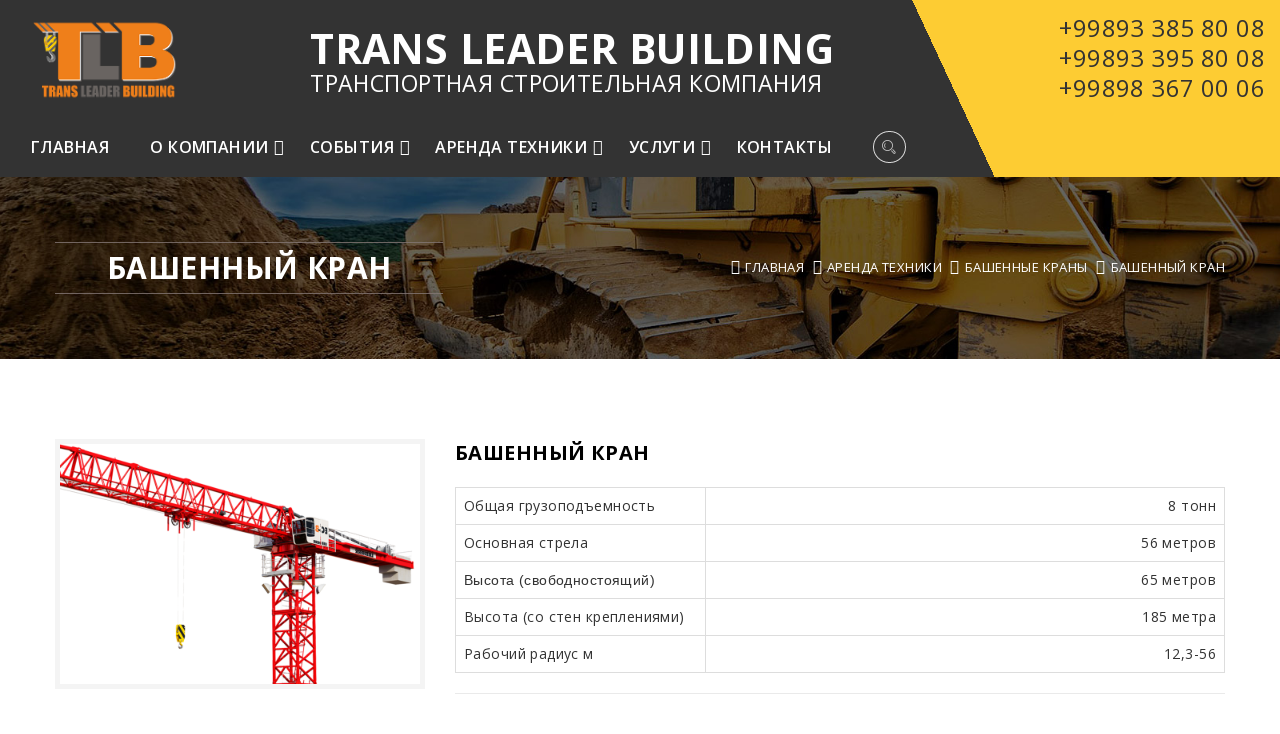

--- FILE ---
content_type: text/html; charset=utf-8
request_url: http://tlb.uz/arendatexniki/bashennye-krany/162.htm
body_size: 6267
content:
<!DOCTYPE html>
<html lang="en">
<head>
  <title>Башенный кран  - TLB.Uz - Trans Leader Building - Услуги спецтехника аренда</title>

  <meta http-equiv="Content-Type" content="text/html; charset=utf-8">  <meta name="viewport" content="width=device-width, initial-scale=1">
    <meta name="author" content="Life Style Создание и продвижение сайтов в Ташкенте">
      <meta property="og:image" content="http://tlb.uz/images/articles/196/primary-large.jpg"/>
    <link rel="image_src" href="http://tlb.uz/images/articles/196/primary-large.jpg"/>
                      
  <!-- main stylesheet -->
  <link rel="stylesheet" href="https://tlb.uz/themes/trans-leader-vers2/css/style.css?v=13">
  <link rel="stylesheet" href="https://tlb.uz/themes/trans-leader-vers2/css/ls-style.css?v=5">
  <link rel="stylesheet" href="https://tlb.uz/themes/trans-leader-vers2/css/ls-table.css?v=5">
  <link rel="stylesheet" href="https://tlb.uz/themes/trans-leader-vers2/css/responsive.css?v=13">


  <!--[if lt IE 9]>
    <script src="http://html5shim.googlecode.com/svn/trunk/html5.js"></script>
  <![endif]-->
  <!--[if lt IE 9]>
    <script src="https://tlb.uz/themes/trans-leader-vers2/js/respond.js"></script>
  <![endif]-->

 	
  <!-- Google tag (gtag.js) -->
  <script async src="https://www.googletagmanager.com/gtag/js?id=G-C90K4GBD1K">
  </script>
  <script>
    window.dataLayer = window.dataLayer || [];
    function gtag(){dataLayer.push(arguments);}
    gtag('js', new Date());

    gtag('config', 'G-C90K4GBD1K');
  </script>
  
	
</head>
<body>
  <div id="fb-root"></div>
  
  <script>(function(d, s, id) {
    var js, fjs = d.getElementsByTagName(s)[0];
    if (d.getElementById(id)) return;
    js = d.createElement(s); js.id = id;
    js.src = "//connect.facebook.net/ru_RU/sdk.js#xfbml=1&version=v2.5";
    fjs.parentNode.insertBefore(js, fjs);
  }(document, 'script', 'facebook-jssdk'));</script>
  

  
  <!-- header -->
  <header id="header" class="construct header-curvy">

      <div class="search-box">
        <div class="container">
            <div class="search">
                <form action="https://tlb.uz/search.php">
                    <input type="text" name="query" value="" placeholder="Поиск на сайте...">
                    <button type="submit"><i class="icon icon-Search"></i></button>
                </form>
            </div>
        </div>
    </div>		
      
      <div class="container-fluid large-container-fluid">

	<div class="header-menu-top">
		
		<div class="logo">
            <a href="https://tlb.uz#header">
                <img src="https://tlb.uz/themes/trans-leader-vers2/img/resources/logo-2.png" alt="TLB.Uz - Trans Leader Building - Услуги спецтехника аренда" style="width: 180px;">
            </a>
        </div>

        <div class="header-menu-top-text">
        	<span class="header-menu-first-text">Trans Leader Building</span>
            <br>
            <span class="header-menu-second-text">Транспортная строительная компания</span>
            <!-- Компания TRANS LEADER BUILDING основана в 2012 г.  занимается услугами в сфере строительства на территории Узбекистана. С 2012 по 2014 г. принимала участие в проекте Устюртского газохимического комплекса на базе месторождения Сургиль -->
        </div>

        <div class="block-phone">
            <div class="block-phone-info">
                <div class="phone-info">
                    <div><a href="tel:+998933858008">+99893 385 80 08</a></div>
                    <div><a href="tel:+998933958008">+99893 395 80 08</a></div>
                    <div><a href="tel:+998983670006">+99898 367 00 06</a></div>
                    <!-- <a href="https://tlb.uz/napisat-nam/index.htm">Написать нам</a> -->
                </div>
            </div>
        </div>

	</div>

	<div class="header-menu-bottom">
		<nav class="mainmenu-container">
            
            <button class="mainmenu-toggler">
                <i class="fa fa-bars"></i>
            </button>

            <ul class="mainmenu">
                <li class=""><a  href="https://tlb.uz#header">Главная</a></li>
                                <li class=" dropdown">
                    <a  class="active"  href="https://tlb.uz/about/index.htm">О компании</a>
                                        <ul class="submenu">
                                                <li ><a href="https://tlb.uz/about/sotrudnichestvo/index.htm">Сотрудничество</a>
                                                    </li>
                                                <li ><a href="https://tlb.uz/about/vakansii/index.htm">Вакансии</a>
                                                    </li>
                                                <li ><a href="https://tlb.uz/about/otzyvy/index.htm"> Отзывы</a>
                                                    </li>
                                                <li ><a href="https://tlb.uz/about/nashi-proecty/index.htm">Наши проекты</a>
                                                    </li>
                                                <li ><a href="https://tlb.uz/about/nashi-clienty/index.htm">Наши клиенты</a>
                                                    </li>
                                                <li ><a href="https://tlb.uz/about/parents/index.htm">Партнеры</a>
                                                    </li>
                                                <li ><a href="https://tlb.uz/about/fotogalereya/index.htm">Фотогалерея</a>
                                                    </li>
                                            </ul>
                                    </li>
                                <li class=" dropdown">
                    <a  href="https://tlb.uz/sobytiya/index.htm">События</a>
                                        <ul class="submenu">
                                                <li ><a href="https://tlb.uz/sobytiya/news/index.htm">Новости</a>
                                                    </li>
                                                <li ><a href="https://tlb.uz/sobytiya/articles/index.htm">Статьи</a>
                                                    </li>
                                                <li ><a href="https://tlb.uz/sobytiya/akcii/index.htm">Акции</a>
                                                    </li>
                                            </ul>
                                    </li>
                                <li class=" dropdown">
                    <a  href="https://tlb.uz/arendatexniki/index.htm">Аренда Техники</a>
                                        <ul class="submenu">
                                                <li ><a href="https://tlb.uz/arendatexniki/avtokran/index.htm">Автокраны</a>
                                                    </li>
                                                <li ><a href="https://tlb.uz/arendatexniki/avtovyshka/index.htm">Автовышка</a>
                                                    </li>
                                                <li ><a href="https://tlb.uz/arendatexniki/bashennye-krany/index.htm">Башенные краны</a>
                                                    </li>
                                                <li ><a href="https://tlb.uz/arendatexniki/manipulyatory/index.htm">Манипуляторы</a>
                                                    </li>
                                                <li ><a href="https://tlb.uz/arendatexniki/ekskavatory/index.htm">Экскаваторы</a>
                                                    </li>
                                            </ul>
                                    </li>
                                <li class=" dropdown">
                    <a  href="https://tlb.uz/services/index.htm">Услуги</a>
                                        <ul class="submenu">
                                                <li ><a href="https://tlb.uz/services/Nashiuslugi/index.htm">Наши услуги</a>
                                                    </li>
                                            </ul>
                                    </li>
                                <li><a href="https://tlb.uz/contacts/index.htm">Контакты</a></li>
            </ul>

            <ul class="top-icons-wrap">
                <li class="top-icons search"><a href="#"><i class="icon icon-Search"></i></a></li>
            </ul>

        </nav>
	</div>

</div>
  	</header> <!-- /header --><section id="page-title">
	<div class="container">
		<div class="row">
			<div class="col-lg-12">
				<!-- .title -->
				<div class="title pull-left">
					<h1>Башенный кран </h1>
				</div> <!-- /.title -->
				<!-- .page-breadcumb -->
				<div class="page-breadcumb pull-right">
  <i class="fa fa-home"></i><a href="https://tlb.uz">Главная</a> 
                        <i class="fa fa-angle-right"></i><a href="https://tlb.uz/arendatexniki/index.htm"><span>Аренда Техники</span></a>
                                                     <i class="fa fa-angle-right"></i><a href="https://tlb.uz/arendatexniki/bashennye-krany/index.htm"><span>Башенные краны</span></a>
                                      <i class="fa fa-angle-right"></i><span>Башенный кран </span>        
</div> <!-- /.page-breadcumb -->			</div>
		</div>
	</div>
</section>
<section id="blog-post" class="section">
	<div class="container">
		<div class="row">
			<div class="col-lg-12 col-md-12 col-sm-12 col-xs-12 product-details-page-content">
				
				<div class="row product-details-box">
					<div class="col-lg-4 img-holder">
						<img src="http://tlb.uz/images/articles/196/primary-original.png" alt="">
					</div>
					<div class="col-lg-8">
						<div class="col-lg-12" style="padding: 0;margin-bottom: 20px;">
							<h3>Башенный кран </h3>
							
						</div>
						<div class="col-lg-12" style="padding: 0;margin-bottom: 0px;">
						<table class="tovar-table">
    <tbody>
        <tr>
            <td width="250px;">Общая грузоподъемность</td>
            <td style="text-align: right;">8 тонн</td>
        </tr>
        <tr>
            <td width="250px;">Основная стрела</td>
            <td style="text-align: right;">56 метров</td>
        </tr>
        <tr>
            <td width="250px;"><font face="Verdana, Geneva, Arial, Helvetica, sans-serif" color="#333333">Высота (свободностоящий)</font></td>
            <td style="text-align: right;">65 метров</td>
        </tr>
        <tr>
            <td width="250px;">Высота (со стен креплениями)</td>
            <td style="text-align: right;">185 метра</td>
        </tr>
        <tr>
            <td width="250px;">Рабочий радиус м</td>
            <td style="text-align: right;">12,3-56</td>
        </tr>
    </tbody>
</table>
<p>&nbsp;</p>
						</div>
						<div class="clerfix"></div>
					</div>
				</div>
				
				<div class="product-details-tab-title row">
					<div class="col-lg-12">
						<ul>
							<li data-tab-name="description" class="active"><span style="margin-bottom: 0px;">Описание</span></li>
							<li data-tab-name="specification"><span style="margin-bottom: 0px;">Технические характеристики</span></li>
						</ul>
					</div>
				</div>
				<div class="product-details-tab-content row">
					<div class="col-lg-12" id="description">
						<p>&nbsp;<font color="#333333" face="Open Sans, sans-serif"><span style="font-size: 14.0056px;">Башенные краны серии TKE 6015&nbsp;одни из наиболее востребованных типов подъемных кранов из продуктовой линейки TKE благодаря универсальности применения, отличным эксплуатационным показателям, надежности и простоте в работе.</span></font></p>
<p style="padding: 0px; font-size: 14.0056px; margin: 0px 0px 15px; overflow-wrap: break-word; line-height: 1.3; min-height: 1em; color: rgb(51, 51, 51); font-family: &quot;Open Sans&quot;, sans-serif;">Башенные краны TKE 6015 имеют ряд качественных преимуществ по сравнению&nbsp;с башенными кранами других производителей, благодаря использованию качественных материалов, современного оборудования и технологии, а также жесткой системы контроля качества при&nbsp;производстве башенных кранов.</p>
<p style="padding: 0px; font-size: 14.0056px; margin: 0px 0px 15px; overflow-wrap: break-word; line-height: 1.3; min-height: 1em; color: rgb(51, 51, 51); font-family: &quot;Open Sans&quot;, sans-serif;">Краны серии TKE&nbsp;&nbsp;отличает высокая скорость подъема грузов в результате применения трехступенчатой системы изменение скорости движения за счет преобразование частоты электрического двигателя в диапазоне 4,25 &ndash; 20 м/мин с&nbsp; нагрузкой до 8 тонн&nbsp; и до 40 м/мин с&nbsp; нагрузкой до 3 тонн при четырехкратном полиспасте, 10,8 &ndash; 35 м/мин с&nbsp; нагрузкой до 3 тонн&nbsp; и до 80 м/мин с&nbsp; нагрузкой до 1,5 тонн.</p>
<p style="padding: 0px; font-size: 14.0056px; margin: 0px 0px 15px; overflow-wrap: break-word; line-height: 1.3; min-height: 1em; color: rgb(51, 51, 51); font-family: &quot;Open Sans&quot;, sans-serif;">В целом,&nbsp;башенные краны TKE способны выполнять большинство грузоподъемных работ на современной строительной площадке, во многом благодаря универсальности своих характеристик. Высота подъема груза может достигать 45 метров в свободностоящем положении и 185 метров в случае крепления&nbsp;башни крана&nbsp;к зданию.</p>
					</div>
					<div class="col-lg-12" id="specification">
						<p>&nbsp;</p>
<div>
<table style="padding: 0px; font-size: 14.0056px; color: rgb(51, 51, 51); font-family: &quot;Open Sans&quot;, sans-serif; width: 633px;" width="633" cellspacing="0" cellpadding="0" border="1">
    <tbody style="padding: 0px; font-size: 14.007px; margin: 0px;">
        <tr style="padding: 0px; font-size: 14.0084px; margin: 0px;">
            <td rowspan="15" style="padding: 0px; font-size: 14.0098px; margin: 0px; vertical-align: top; width: 148px; height: 36px;">
            <table style="padding: 0px; font-size: 14.0112px;" cellspacing="0" cellpadding="0" border="0">
                <tbody style="padding: 0px; font-size: 14.0126px; margin: 0px;">
                    <tr style="padding: 0px; font-size: 14.014px; margin: 0px;">
                        <td style="padding: 0px; font-size: 14.0154px; margin: 0px; vertical-align: top; height: 18px;">&nbsp;</td>
                    </tr>
                </tbody>
            </table>
            <p style="padding: 0px; font-size: 14.0112px; margin: 0px 0px 15px; overflow-wrap: break-word; line-height: 1.3; min-height: 1em;">Башенный кран<br style="padding: 0px; font-size: 14.0126px; margin: 0px;" />
            <span style="font-family: &quot;Open Sans&quot;, sans-serif; font-size: 14.0056px;">TKE 6015</span><span style="font-family: &quot;Open Sans&quot;, sans-serif; font-size: 14.0056px;">&nbsp;</span></p>
            </td>
            <td style="padding: 0px; font-size: 14.0098px; margin: 0px; vertical-align: top; width: 278px; height: 36px;">
            <p style="padding: 0px; font-size: 14.0112px; margin: 0px 0px 15px; overflow-wrap: break-word; line-height: 1.3; min-height: 1em;">ном. подъёмный момент</p>
            </td>
            <td style="padding: 0px; font-size: 14.0098px; margin: 0px; vertical-align: top; width: 72px; height: 36px;">
            <p style="padding: 0px; font-size: 14.0112px; margin: 0px 0px 15px; overflow-wrap: break-word; line-height: 1.3; min-height: 1em;">KN.m</p>
            </td>
            <td style="padding: 0px; font-size: 14.0098px; margin: 0px; vertical-align: top; width: 136px; height: 36px;">
            <p style="padding: 0px; font-size: 14.0112px; margin: 0px 0px 15px; overflow-wrap: break-word; line-height: 1.3; min-height: 1em;">800</p>
            </td>
        </tr>
        <tr style="padding: 0px; font-size: 14.0084px; margin: 0px;">
            <td style="padding: 0px; font-size: 14.0098px; margin: 0px; vertical-align: top; width: 278px; height: 36px;">
            <p style="padding: 0px; font-size: 14.0112px; margin: 0px 0px 15px; overflow-wrap: break-word; line-height: 1.3; min-height: 1em;">макс.грузоподъёмность</p>
            </td>
            <td style="padding: 0px; font-size: 14.0098px; margin: 0px; vertical-align: top; width: 72px; height: 36px;">
            <p style="padding: 0px; font-size: 14.0112px; margin: 0px 0px 15px; overflow-wrap: break-word; line-height: 1.3; min-height: 1em;">t</p>
            </td>
            <td style="padding: 0px; font-size: 14.0098px; margin: 0px; vertical-align: top; width: 136px; height: 36px;">
            <p style="padding: 0px; font-size: 14.0112px; margin: 0px 0px 15px; overflow-wrap: break-word; line-height: 1.3; min-height: 1em;">8</p>
            </td>
        </tr>
        <tr style="padding: 0px; font-size: 14.0084px; margin: 0px;">
            <td style="padding: 0px; font-size: 14.0098px; margin: 0px; vertical-align: top; width: 278px; height: 36px;">
            <p style="padding: 0px; font-size: 14.0112px; margin: 0px 0px 15px; overflow-wrap: break-word; line-height: 1.3; min-height: 1em;">длина стрелы</p>
            </td>
            <td style="padding: 0px; font-size: 14.0098px; margin: 0px; vertical-align: top; width: 72px; height: 36px;">
            <p style="padding: 0px; font-size: 14.0112px; margin: 0px 0px 15px; overflow-wrap: break-word; line-height: 1.3; min-height: 1em;">m</p>
            </td>
            <td style="padding: 0px; font-size: 14.0098px; margin: 0px; vertical-align: top; width: 136px; height: 36px;">
            <p style="padding: 0px; font-size: 14.0112px; margin: 0px 0px 15px; overflow-wrap: break-word; line-height: 1.3; min-height: 1em;">60</p>
            </td>
        </tr>
        <tr style="padding: 0px; font-size: 14.0084px; margin: 0px;">
            <td style="padding: 0px; font-size: 14.0098px; margin: 0px; vertical-align: top; width: 278px; height: 36px;">
            <p style="padding: 0px; font-size: 14.0112px; margin: 0px 0px 15px; overflow-wrap: break-word; line-height: 1.3; min-height: 1em;">грузоподъёмность в конце стрелы</p>
            </td>
            <td style="padding: 0px; font-size: 14.0098px; margin: 0px; vertical-align: top; width: 72px; height: 36px;">
            <p style="padding: 0px; font-size: 14.0112px; margin: 0px 0px 15px; overflow-wrap: break-word; line-height: 1.3; min-height: 1em;">t</p>
            </td>
            <td style="padding: 0px; font-size: 14.0098px; margin: 0px; vertical-align: top; width: 136px; height: 36px;">
            <p style="padding: 0px; font-size: 14.0112px; margin: 0px 0px 15px; overflow-wrap: break-word; line-height: 1.3; min-height: 1em;">1</p>
            </td>
        </tr>
        <tr style="padding: 0px; font-size: 14.0084px; margin: 0px;">
            <td style="padding: 0px; font-size: 14.0098px; margin: 0px; vertical-align: top; width: 278px; height: 36px;">
            <p style="padding: 0px; font-size: 14.0112px; margin: 0px 0px 15px; overflow-wrap: break-word; line-height: 1.3; min-height: 1em;">высота подъема</p>
            </td>
            <td style="padding: 0px; font-size: 14.0098px; margin: 0px; vertical-align: top; width: 72px; height: 36px;">
            <p style="padding: 0px; font-size: 14.0112px; margin: 0px 0px 15px; overflow-wrap: break-word; line-height: 1.3; min-height: 1em;">m</p>
            </td>
            <td style="padding: 0px; font-size: 14.0098px; margin: 0px; vertical-align: top; width: 136px; height: 36px;">
            <p style="padding: 0px; font-size: 14.0112px; margin: 0px 0px 15px; overflow-wrap: break-word; line-height: 1.3; min-height: 1em;">55</p>
            </td>
        </tr>
        <tr style="padding: 0px; font-size: 14.0084px; margin: 0px;">
            <td style="padding: 0px; font-size: 14.0098px; margin: 0px; vertical-align: top; width: 278px; height: 45px;">
            <p style="padding: 0px; font-size: 14.0112px; margin: 0px 0px 15px; overflow-wrap: break-word; line-height: 1.3; min-height: 1em;">подъёмная скорость</p>
            </td>
            <td style="padding: 0px; font-size: 14.0098px; margin: 0px; vertical-align: top; width: 72px; height: 45px;">
            <p style="padding: 0px; font-size: 14.0112px; margin: 0px 0px 15px; overflow-wrap: break-word; line-height: 1.3; min-height: 1em;">&nbsp;</p>
            </td>
            <td style="padding: 0px; font-size: 14.0098px; margin: 0px; vertical-align: top; width: 136px; height: 45px;">
            <p style="padding: 0px; font-size: 14.0112px; margin: 0px 0px 15px; overflow-wrap: break-word; line-height: 1.3; min-height: 1em;">a=2 0-40&nbsp; 0-80<br style="padding: 0px; font-size: 14.0126px; margin: 0px;" />
            a=4 0-20&nbsp; 0-40</p>
            </td>
        </tr>
        <tr style="padding: 0px; font-size: 14.0084px; margin: 0px;">
            <td style="padding: 0px; font-size: 14.0098px; margin: 0px; vertical-align: top; width: 278px; height: 36px;">
            <p style="padding: 0px; font-size: 14.0112px; margin: 0px 0px 15px; overflow-wrap: break-word; line-height: 1.3; min-height: 1em;">скорость</p>
            </td>
            <td style="padding: 0px; font-size: 14.0098px; margin: 0px; vertical-align: top; width: 72px; height: 36px;">
            <p style="padding: 0px; font-size: 14.0112px; margin: 0px 0px 15px; overflow-wrap: break-word; line-height: 1.3; min-height: 1em;">m/min</p>
            </td>
            <td style="padding: 0px; font-size: 14.0098px; margin: 0px; vertical-align: top; width: 136px; height: 36px;">
            <p style="padding: 0px; font-size: 14.0112px; margin: 0px 0px 15px; overflow-wrap: break-word; line-height: 1.3; min-height: 1em;">44/22</p>
            </td>
        </tr>
        <tr style="padding: 0px; font-size: 14.0084px; margin: 0px;">
            <td style="padding: 0px; font-size: 14.0098px; margin: 0px; vertical-align: top; width: 278px; height: 36px;">
            <p style="padding: 0px; font-size: 14.0112px; margin: 0px 0px 15px; overflow-wrap: break-word; line-height: 1.3; min-height: 1em;">поворотная скорость</p>
            </td>
            <td style="padding: 0px; font-size: 14.0098px; margin: 0px; vertical-align: top; width: 72px; height: 36px;">
            <p style="padding: 0px; font-size: 14.0112px; margin: 0px 0px 15px; overflow-wrap: break-word; line-height: 1.3; min-height: 1em;">r/min</p>
            </td>
            <td style="padding: 0px; font-size: 14.0098px; margin: 0px; vertical-align: top; width: 136px; height: 36px;">
            <p style="padding: 0px; font-size: 14.0112px; margin: 0px 0px 15px; overflow-wrap: break-word; line-height: 1.3; min-height: 1em;">0,6</p>
            </td>
        </tr>
        <tr style="padding: 0px; font-size: 14.0084px; margin: 0px;">
            <td style="padding: 0px; font-size: 14.0098px; margin: 0px; vertical-align: top; width: 278px; height: 36px;">
            <p style="padding: 0px; font-size: 14.0112px; margin: 0px 0px 15px; overflow-wrap: break-word; line-height: 1.3; min-height: 1em;">рабочее электронапряжение и частота</p>
            </td>
            <td style="padding: 0px; font-size: 14.0098px; margin: 0px; vertical-align: top; width: 72px; height: 36px;">
            <p style="padding: 0px; font-size: 14.0112px; margin: 0px 0px 15px; overflow-wrap: break-word; line-height: 1.3; min-height: 1em;">v</p>
            </td>
            <td style="padding: 0px; font-size: 14.0098px; margin: 0px; vertical-align: top; width: 136px; height: 36px;">
            <p style="padding: 0px; font-size: 14.0112px; margin: 0px 0px 15px; overflow-wrap: break-word; line-height: 1.3; min-height: 1em;">380v,50Hz,3phase</p>
            </td>
        </tr>
        <tr style="padding: 0px; font-size: 14.0084px; margin: 0px;">
            <td style="padding: 0px; font-size: 14.0098px; margin: 0px; vertical-align: top; width: 278px; height: 36px;">
            <p style="padding: 0px; font-size: 14.0112px; margin: 0px 0px 15px; overflow-wrap: break-word; line-height: 1.3; min-height: 1em;">рабочая температура</p>
            </td>
            <td style="padding: 0px; font-size: 14.0098px; margin: 0px; vertical-align: top; width: 72px; height: 36px;">
            <p style="padding: 0px; font-size: 14.0112px; margin: 0px 0px 15px; overflow-wrap: break-word; line-height: 1.3; min-height: 1em;">℃</p>
            </td>
            <td style="padding: 0px; font-size: 14.0098px; margin: 0px; vertical-align: top; width: 136px; height: 36px;">
            <p style="padding: 0px; font-size: 14.0112px; margin: 0px 0px 15px; overflow-wrap: break-word; line-height: 1.3; min-height: 1em;">-20-40</p>
            </td>
        </tr>
        <tr style="padding: 0px; font-size: 14.0084px; margin: 0px;">
            <td style="padding: 0px; font-size: 14.0098px; margin: 0px; vertical-align: top; width: 278px; height: 45px;">
            <p style="padding: 0px; font-size: 14.0112px; margin: 0px 0px 15px; overflow-wrap: break-word; line-height: 1.3; min-height: 1em;">所有机构不变频</p>
            </td>
            <td colspan="2" style="padding: 0px; font-size: 14.0098px; margin: 0px; vertical-align: top; width: 208px; height: 45px;">
            <p style="padding: 0px; font-size: 14.0112px; margin: 0px 0px 15px; overflow-wrap: break-word; line-height: 1.3; min-height: 1em;">без частотных преобразователей</p>
            </td>
        </tr>
        <tr style="padding: 0px; font-size: 14.0084px; margin: 0px;">
            <td style="padding: 0px; font-size: 14.0098px; margin: 0px; vertical-align: top; width: 278px; height: 36px;">
            <p style="padding: 0px; font-size: 14.0112px; margin: 0px 0px 15px; overflow-wrap: break-word; line-height: 1.3; min-height: 1em;">количество рядовых секций</p>
            </td>
            <td colspan="2" style="padding: 0px; font-size: 14.0098px; margin: 0px; vertical-align: top; width: 208px; height: 36px;">
            <p style="padding: 0px; font-size: 14.0112px; margin: 0px 0px 15px; overflow-wrap: break-word; line-height: 1.3; min-height: 1em;">20 шт.</p>
            </td>
        </tr>
        <tr style="padding: 0px; font-size: 14.0084px; margin: 0px;">
            <td style="padding: 0px; font-size: 14.0098px; margin: 0px; vertical-align: top; width: 278px; height: 36px;">
            <p style="padding: 0px; font-size: 14.0112px; margin: 0px 0px 15px; overflow-wrap: break-word; line-height: 1.3; min-height: 1em;">приставной пояс</p>
            </td>
            <td colspan="2" style="padding: 0px; font-size: 14.0098px; margin: 0px; vertical-align: top; width: 208px; height: 36px;">
            <p style="padding: 0px; font-size: 14.0112px; margin: 0px 0px 15px; overflow-wrap: break-word; line-height: 1.3; min-height: 1em;">1 комплект</p>
            </td>
        </tr>
        <tr style="padding: 0px; font-size: 14.0084px; margin: 0px;">
            <td style="padding: 0px; font-size: 14.0098px; margin: 0px; vertical-align: top; width: 278px; height: 36px;">
            <p style="padding: 0px; font-size: 14.0112px; margin: 0px 0px 15px; overflow-wrap: break-word; line-height: 1.3; min-height: 1em;">размер рядовой секции</p>
            </td>
            <td colspan="2" style="padding: 0px; font-size: 14.0098px; margin: 0px; vertical-align: top; width: 208px; height: 36px;">
            <p style="padding: 0px; font-size: 14.0112px; margin: 0px 0px 15px; overflow-wrap: break-word; line-height: 1.3; min-height: 1em;">1.6m*1.6m*2.8m</p>
            </td>
        </tr>
        <tr style="padding: 0px; font-size: 14.0084px; margin: 0px;">
            <td style="padding: 0px; font-size: 14.0098px; margin: 0px; vertical-align: top; width: 278px; height: 66px;">
            <p style="padding: 0px; font-size: 14.0112px; margin: 0px 0px 15px; overflow-wrap: break-word; line-height: 1.3; min-height: 1em;">сталь</p>
            </td>
            <td colspan="2" style="padding: 0px; font-size: 14.0098px; margin: 0px; vertical-align: top; width: 208px; height: 66px;">
            <p style="padding: 0px; font-size: 14.0112px; margin: 0px 0px 15px; overflow-wrap: break-word; line-height: 1.3; min-height: 1em;">135*135*12 квадратная труба，Q345B&nbsp; марганцевая ста</p>
            <p style="padding: 0px; font-size: 14.0112px; margin: 0px 0px 15px; overflow-wrap: break-word; line-height: 1.3; min-height: 1em;">&nbsp;</p>
            </td>
        </tr>
    </tbody>
</table>
</div>
					</div>
				</div>
				
				<div class="row best-seller">
					<div class="section-title">
						<h1>фотогалерея</h1>
					</div>
				</div>
				<div id="our-team-construct">
					<div class="col-lg-12 ">
						<div class="owl-carousel owl-theme single-project-item" style="overflow: visible;">
							
							
														<div class="item">
								<div class="single-construct-member">
									<div class="img-holder ">
										<a data-fancybox-group="project-v1" title="TKE 6512" class="fancybox" href="https://tlb.uz/images/gallery/big-f8da50.jpg">
											<img src="https://tlb.uz/images/gallery/medium-f8da50.jpg" alt="">
										</a>
									</div>
								</div>
							</div>	
														<div class="item">
								<div class="single-construct-member">
									<div class="img-holder ">
										<a data-fancybox-group="project-v1" title="TKE 6512" class="fancybox" href="https://tlb.uz/images/gallery/big-bccfbf.jpg">
											<img src="https://tlb.uz/images/gallery/medium-bccfbf.jpg" alt="">
										</a>
									</div>
								</div>
							</div>	
													</div>
					</div>
				</div>
			</div> <!-- /.product-details-page-content -->
		</div>
	</div>
</section> <!-- /#product-details -->


<section id="great-construct-team">
  <div class="ls-bg-info">
      <div class="container">
      	<div class="footer-logo">
      		<a href="https://tlb.uz">
	      		<img src="https://tlb.uz/themes/trans-leader-vers2/img/resources/logo-2.png" style="width: 180px;">
	      	</a>
      	</div>
        <div class="footer-social-menu">
            <ul>
                <li>
                   <a href="https://www.facebook.com/TransLeaderBuilding/" target="_blank" rel="nofollow" title="Facebook">
                     <i class="fa fa-facebook"></i>
                   </a>
                </li>
                <li>
                   <a href="https://www.instagram.com/trans_leader_building/" target="_blank" rel="nofollow" title="Instagram">
                     <i class="fa fa-instagram"></i>
                   </a>
                </li>
                <!-- <li>
                   <a href="#" target="_blank" rel="nofollow">
                     <i class="fa fa-paper-plane"></i>
                   </a>
                </li> -->
            </ul>
        </div>
      	<div class="menu-footer">
      		<ul>
								<li><a href="prices">Прайс лист</a></li>
								<li><a href="contacts">Контакты</a></li>
								<li><a href="napisat-nam">Написать нам</a></li>
				                	        </ul>
      	</div>
      </div>
  </div>
</section>

<section class="footer-bottom">
	  <div class="container">
        <div class="footer-copyright">
           &copy; 2015 - 2026 Trans Leader <a href="https://tlb.uz">TLB.uz</a>. Все права защищены.
        </div>
        <div class="footer-copyright-developers">
           Создание сайтов <a href="https://inweb.uz/" target="_blank">Inweb</a>
        </div>
	  </div>
</section>

<!--DEMO01-->
<div id="animated-modal" class="animated-modal">
    <div class="animated-modal-close close-animated-modal">
        &times;
    </div>
    <div class="animated-modal-content">
        <form method="post" action="/#contform">
            <input type="hidden" name="feedback[subject]" value="Сообщение с сайта">
            <p><input type="text"  placeholder="Ваше Имя *" name="feedback[contact_name]" value=""></p>
            <p><input type="text"  placeholder="Ваш емайл *" name="feedback[contact_email]" value=""></p>
            <p><textarea  placeholder="Сообщение *" name="feedback[message]"></textarea></p>
                        <p><input type="submit" class="svyaz-btn" value="Отправить"></p>
        </form>
    </div>
</div>

  <script src="https://tlb.uz/themes/trans-leader-vers2/js/jquery-1.11.3.min.js"></script> <!-- jQuery JS -->
  <script src="https://tlb.uz/themes/trans-leader-vers2/js/bootstrap.min.js"></script> <!-- BootStrap JS -->

  <script src="https://tlb.uz/themes/trans-leader-vers2/js/wow.js"></script> <!-- WOW JS -->
  <script src="https://tlb.uz/themes/trans-leader-vers2/js/isotope.pkgd.min.js"></script> <!-- iSotope JS -->
  <script src="https://tlb.uz/themes/trans-leader-vers2/js/owl.carousel.min.js"></script> <!-- OWL Carousle JS -->
  <script src="https://tlb.uz/themes/trans-leader-vers2/js/revolution-slider/jquery.themepunch.tools.min.js"></script> <!-- Revolution Slider Tools -->
  <script src="https://tlb.uz/themes/trans-leader-vers2/js/revolution-slider/jquery.themepunch.revolution.min.js"></script> <!-- Revolution Slider -->
  <script type="text/javascript" src="https://tlb.uz/themes/trans-leader-vers2/js/revolution-slider/extensions/revolution.extension.actions.min.js"></script>
  <script type="text/javascript" src="https://tlb.uz/themes/trans-leader-vers2/js/revolution-slider/extensions/revolution.extension.carousel.min.js"></script>
  <script type="text/javascript" src="https://tlb.uz/themes/trans-leader-vers2/js/revolution-slider/extensions/revolution.extension.kenburn.min.js"></script>
  <script type="text/javascript" src="https://tlb.uz/themes/trans-leader-vers2/js/revolution-slider/extensions/revolution.extension.layeranimation.min.js"></script>
  <script type="text/javascript" src="https://tlb.uz/themes/trans-leader-vers2/js/revolution-slider/extensions/revolution.extension.migration.min.js"></script>
  <script type="text/javascript" src="https://tlb.uz/themes/trans-leader-vers2/js/revolution-slider/extensions/revolution.extension.navigation.min.js"></script>
  <script type="text/javascript" src="https://tlb.uz/themes/trans-leader-vers2/js/revolution-slider/extensions/revolution.extension.parallax.min.js"></script>
  <script type="text/javascript" src="https://tlb.uz/themes/trans-leader-vers2/js/revolution-slider/extensions/revolution.extension.slideanims.min.js"></script>
  <script type="text/javascript" src="https://tlb.uz/themes/trans-leader-vers2/js/revolution-slider/extensions/revolution.extension.video.min.js"></script>
  <script src="https://tlb.uz/themes/trans-leader-vers2/js/jquery.fancybox.pack.js"></script> <!-- FancyBox -->
  <script src="https://tlb.uz/themes/trans-leader-vers2/js/validate.js"></script> <!-- Form Validator JS -->
  <script src="https://tlb.uz/themes/trans-leader-vers2/js/jquery.easing.min.js"></script> <!-- jquery easing JS -->
  <script src="https://tlb.uz/themes/trans-leader-vers2/js/jquery.mixitup.min.js"></script> <!-- MixIt UP JS -->
  <script src="https://tlb.uz/themes/trans-leader-vers2/js/animatedModal.js"></script> <!-- MixIt UP JS -->
  <script src="https://tlb.uz/themes/trans-leader-vers2/js/custom.js?v=6"></script> <!-- Custom JS -->

  <script src="//code-ya.jivosite.com/widget/RzFmbhnnDr" async></script>
  
</body>
</html>

--- FILE ---
content_type: text/css
request_url: https://tlb.uz/themes/trans-leader-vers2/css/style.css?v=13
body_size: 23445
content:
/*

	Theme Name: HTM
	Description: Hair Trans Moscow
	Version: 1.0
	Author: Life Style
	Website: http://life-style.uz/

*/
/**
* Importing Styles.
**/
@import url('https://fonts.googleapis.com/css2?family=Raleway:wght@100;200;300;400;500;600;700;800;900&display=swap');
@import url('http://fonts.googleapis.com/css?family=Open+Sans:300italic,400italic,600italic,700italic,800italic,400,300,600,700,800');
@import url('https://fonts.googleapis.com/css?family=PT+Serif:400,400italic,700,700italic');
@import url('https://fonts.googleapis.com/css?family=Roboto:400,100,100italic,300,300italic,400italic,500,500italic,700,700italic,900,900italic');
@import url('bootstrap.min.css');
@import url('animate.css');
@import url('font-awesome.min.css');
@import url('hover.css');
@import url('owl.carousel.css');
@import url('owl.theme.default.min.css');
@import url('revolution-slider/settings.css');
@import url('revolution-slider/layers.css');
@import url('revolution-slider/navigation.css');
@import url('strocke-gap-icons-style.css');
@import url('jquery.fancybox.css');

/**
* Global Styles.
**/

body {
    font-family: 'Open Sans', sans-serif;
    font-size: 14px;
    line-height: 26px;
    letter-spacing: .03em;
}

ul,
li {
    list-style: none;
    margin: 0;
    padding: 0;
}

a,
a:hover,
a:active,
a:focus {
    text-decoration: none;
    outline: none;
}

img {
    max-width: 100%;
}

p {
    font-family: 'Open Sans', sans-serif;
}

.container {
    padding: 0;
}
.container-fluid.large-container-fluid {
	max-width: 1400px;
	margin-left: auto;
	margin-right: auto;
}

.anim-3,
.anim-3-all * {
    transition: all 0.3s ease;
    -moz-transition: all 0.3s ease;
    -webkit-transition: all 0.3s ease;
    -ms-transition: all 0.3s ease;
    -o-transition: all 0.3s ease;
}

.anim-5,
.anim-5-all * {
    transition: all 0.5s ease;
    -moz-transition: all 0.5s ease;
    -webkit-transition: all 0.5s ease;
    -ms-transition: all 0.5s ease;
    -o-transition: all 0.5s ease;
}

.anim-7,
.anim-7-all * {
    transition: all 0.7s ease;
    -moz-transition: all 0.7s ease;
    -webkit-transition: all 0.7s ease;
    -ms-transition: all 0.7s ease;
    -o-transition: all 0.7s ease;
}


/**
* Parallax Eelement Styles.
**/
.parallax-container {
    position: absolute;
    top: 0;
    left: 0;
    width: 100%;
    height: 100%;
    overflow: hidden;
}

.parallax {
    position: absolute;
    top: 0;
    left: 0;
    width: 100%;
    height: 100%;
    background-position: center center;
    background-repeat: no-repeat;
    background-attachment: scroll;
    -webkit-background-size: cover;
    background-size: cover;
    z-index: -1;
}


/**
* Background Image effect Styles.
**/

.bg-img-sharp-effect {
    -webkit-filter: contrast(0.75);
    filter: contrast(0.75);
    mix-blend-mode: overlay;
}

/**
* First Block Styles
**/
.first-block {
	color: #fff;
	position: relative;
    width: 100%;
    height: 100vh;
    background-color: #000000;
}
.first-block-logo {
	position: absolute;
	width: 235px;
	height: 235px;
	top: 35px;
	left: 50%;
	transform: translateX(-50%);
	border-radius: 50%;
	background-color: rgba(255, 255, 255, 0.1);
	text-align: center;
	display: -webkit-flex;
	display: -moz-flex;
	display: -ms-flex;
	display: -o-flex;
	display: flex;
	justify-content: center;
	align-items: center;
	overflow: hidden;
}
.first-block-logo img {
	max-width: 95%;
	height: auto;
}

.next-block-link {
    position: absolute;
    width: 60px;
    height: 60px;
    bottom: 5%;
    left: 50%;
    font-size: 30px;
    color: #fff;
    transform: translateX(-50%);
    border-radius: 50%;
    background-color: rgba(255, 255, 255, 0.3);
    text-align: center;
    display: -webkit-flex;
    display: -moz-flex;
    display: -ms-flex;
    display: -o-flex;
    display: flex;
    justify-content: center;
    align-items: center;
    overflow: hidden;
    transition: all 0.3s;
}
.next-block-link:hover {
    background-color: #333;
    color: #FDCC33;
}

.first-block > .container-fluid > .row > div {
	padding: 0;
}
.inw-main-category {
	overflow: hidden;
}
.inw-main-category > a {
	display: block;
	width: 100%;
	height: 100vh;
	position: relative;
	padding-top: 170px;
	padding-bottom: 170px;
}
.inw-main-category.inw-main-category-first > a {
	padding-right: 150px;
}
.inw-main-category.inw-main-category-last > a {
	padding-left: 150px;
}
.inw-main-category-img {
	position: absolute;
	left: 0;
	top: 0;
	width: 100%;
	height: 100%;
	background-repeat: no-repeat;
	-webkit-background-size: cover;
	background-size: cover;
	background-position: center;
	filter: blur(4px);
	transform: scale(1.02);
	/*transition: all 1.2s;*/
}
.inw-main-category-img::before {
	content: '';
	position: absolute;
	left: 0;
	top: 0;
	width: 100%;
	height: 100%;
	background-color: rgba(0, 0, 0, 0.7);
}
.inw-main-category-content {
	display: flex;
	position: relative;
	flex-direction: column;
	line-height: 1.1;
	justify-content: flex-end;
	height: 100%;
}
.inw-main-category-name {
	font-size: 50px;
	font-weight: 600;
	color: #fff;
	margin-bottom: 45px;
}
.inw-main-category-btn {}
.inw-main-category-btn .btn {
	font-size: 16px;
	background-color: #fff;
	color: #000;
	padding: 10px 25px;
	border-radius: 6px;
	transition: all 0.4s;
}

.inw-main-category:hover .inw-main-category-img {
	filter: blur(0);
}
.inw-main-category:hover .inw-main-category-btn .btn {
	border-color: #FDBF00;
	background-color: #FDBF00;
}


/**
* Home main categories
**/
.home-main-categories-block > .container-fluid > .row > div {
	padding: 0;
}
.home-main-category {
	overflow: hidden;
}
.home-main-category > a {
	display: block;
	width: 100%;
	height: 530px;
	position: relative;
}
.home-main-category-img {
	position: absolute;
	left: 0;
	top: 0;
	width: 100%;
	height: 73%;
	background-repeat: no-repeat;
    background-size: contain;
	background-position: center bottom;
}
.home-main-category-content {
	position: absolute;
	top: 78%;
	left: 0;
	width: 100%;
}
.home-main-category-name {
	font-size: 40px;
	color: #222;
	text-align: center;
	font-weight: 700;
    white-space: nowrap;
}
.main-header {
    font-size: 40px;
    color: #222;
    text-align: center;
    font-weight: 700;
    margin-bottom: 30px;
}


/**
* Top Bar Styles.
**/

#topbar {
    background: #012c3c;
    color: #999ea3;
}

#topbar .container .row {
    margin: 0;
}

#topbar .social ul li {
    display: inline;
}

#topbar .social ul li a {
    display: inline-block;
    font-size: 18px;
    line-height: 49px;
    border-left: 1px solid #073D51;
    padding: 0 12px;
    color: #999ea3;
    -webkit-transition: all .3s ease;
    transition: all .3s ease;
}

#topbar .social ul li:hover a {
    background: #F69C00;
    color: #fff;
}

#topbar .social ul li a i {
    -webkit-transition: all .3s ease;
    transition: all .3s ease;
}

#topbar .social ul li:hover a i {
    -webkit-transform: rotate(360deg);
    -ms-transform: rotate(360deg);
    transform: rotate(360deg);
}

#topbar .social ul li:last-child a {
    /*border-right: 1px solid #073D51;*/
}

#topbar .contact-info ul li {
    float: left;
}

#topbar .contact-info ul li a {
    display: inline-block;
    font-size: 13px;
    line-height: 49px;
    padding: 0 0px;
    margin-right: 42px;
    color: #A2A2A2;
    font-family: 'Open Sans', sans-serif;
    -webkit-transition: all .3s ease;
    transition: all .3s ease;
}

#topbar .contact-info ul li:hover a,
#topbar .contact-info ul li a:before {
    /*background: #12AEF8;*/
    color: #fff;
}

#topbar .contact-info ul li a i.fa {
    font-size: 15px;
    margin-right: 5px;
}

#topbar .contact-info ul li:last-child a {
    /*border-right: 1px solid #073D51;*/
}

/**
* Header Styles.
**/

header {
    position: relative;
    -webkit-transition: all .3s ease;
    transition: all .3s ease;
}

header .logo {
    margin: 20px 0;
    -webkit-transition: all .3s ease;
    transition: all .3s ease;
}

header .mainmenu-container ul li {
    display: inline-block;
    line-height: 105px;
    -webkit-transition: all .3s ease;
    transition: all .3s ease;
}

header .mainmenu-container ul li a {
    display: inline-block;
    font-size: 14px;
    color: #515050;
    font-weight: 700;
    text-transform: uppercase;
    padding: 0 12px;
    position: relative;
    vertical-align: bottom;
}

header .mainmenu-container > ul > li.current > a,
header .mainmenu-container ul li a:hover {
    color: #F69C00;
}

header .mainmenu-container ul li a:before {
    height: 4px;
    background: #F69C00;
}

header .mainmenu-container ul li.current a:before {
    right: 0;
}

header .mainmenu-container ul li.top-icons a {
    padding: 0 5px;
}

header .mainmenu-container ul li.top-icons a i {
    color: #31AFE2;
    font-size: 16px;
    border: 1px solid #D8D8D8;
    padding: 10px;
    border-radius: 50%;
    transition: all .3s ease;

}

header .mainmenu-container ul li.top-icons:hover a i {
    border-color: #F69C00;
    color: #F69C00;
}

header .search-box {
    background: #F69C00;
    padding: 10px 0;
    display: none;
}

header .search-box form {
    height: 40px;
    line-height: 35px;
    border-radius: 4px;
    font-size: 14px;
}

header .search-box form input {
    width: 87%;
    background: none;
    border: none;
    outline: none;
    color: #fff;
}

header .search-box form button {
    background: none;
    color: #E3960A;
    outline: none;
    border: none;
}

header .cart-box {
    background: #51B7E3;
    padding: 10px 0;
    display: none;
}

header .cart-box p {
    color: #fff;
    font-size: 15px;
    text-align: right;
    margin-bottom: 0;
}

header .cart-box .icon {
    font-size: 18px;
}

header .cart-box span {
    color: #F69C00;
    font-weight: bold;
    font-family: 'Open Sans', sans-serif;
}

.header-fixed {
    position: fixed;
    top: 0;
    width: 100%;
    z-index: 99999;
    box-shadow: 0 3px 5px rgba(81, 183, 227, .2);
    -webkit-transition: all .3s ease-out;
    transition: all .3s ease-out;
}

header.header-fixed .mainmenu-container ul li {
    line-height: 75px;
}

header.header-fixed .logo {
    margin: 5px 0;
}

/**
* Navigation Dropdown Styles.
**/

.mainmenu-container ul > li {
    position: relative;
    margin: 0;
    padding: 0;
}

.mainmenu-container ul > li > ul {
    background: #191919;
    position: absolute;
    top: 200%;
    left: 0;
    z-index: 9999;
    width: 225px;
    visibility: hidden;
    opacity: 0;
    border-top: 2px solid #F69C00;
    -webkit-box-shadow: 0px 5px 5px 1px rgba(0, 0, 0, .2);
    box-shadow: 0px 1px 5px 1px rgba(0, 0, 0, .2);
    filter: alpha(opacity=0);
    -webkit-transition: all 400ms ease 100ms;
    transition: all 400ms ease 100ms;
}

.mainmenu-container ul > li:hover > ul {
    top: 100%;
    visibility: visible;
    opacity: 1;
    filter: alpha(opacity=100);
}

.mainmenu-container ul > li > ul > li {
    display: block;
    position: relative;
}

header nav.mainmenu-container ul > li > ul > li > a {
    border-bottom: 1px solid #2A2A2A;
    color: #767474;
    display: block;
    font-size: 14px;
    font-weight: 400;
    line-height: 1.5;
    padding: 13px 25px;
    position: relative;
    text-align: left;
    text-transform: uppercase;
    transition: all 0.3s ease 0s;
}

header nav.mainmenu-container ul > li > ul > li > a:after {
    content: '\f105';
    font-family: 'FontAwesome';
    color: #999;
    font-size: 14px;
    line-height: 40px;
    position: absolute;
    top: 0;
    left: 20px;
    display: none;
    transition: all .3s ease;
}

header nav.mainmenu-container ul > li > ul > li > a:hover:after {
    color: #F69C00;
}

header nav.mainmenu-container ul > li > ul > li:last-child > a {
    border: none;
}

header nav.mainmenu-container ul > li > ul > li > a:hover {
    color: #F69C00;
}

.mainmenu-container ul > li.dropdown:after {
    font-family: 'FontAwesome';
    content: '\f0d7';
    position: absolute;
    bottom: 20px;
    display: block;
    color: #F69C00;
    line-height: 20px;
    font-size: 16px;
    text-align: center;
    z-index: 5;
    width: 100%;
    cursor: pointer;
    opacity: 0;
    transition: all .3s ease;
}

.mainmenu-container ul > li.dropdown:hover:after {
    opacity: 1;
}

.header-fixed .mainmenu-container ul > li.dropdown:after {
    bottom: 10px;
}

/**
* Third Level Menu Styles.
**/

.mainmenu-container ul > li > ul > li {
    position: relative;
    margin: 0;
    padding: 0;
    overflow: hidden;
}

.mainmenu-container ul > li > ul > li > ul {
    background: #191919;
    position: absolute;
    top: 100%;
    left: 100%;
    z-index: 9999;
    width: 225px;
    visibility: hidden;
    opacity: 0;
    filter: alpha(opacity=0);
    -webkit-transition: all 400ms ease 100ms;
    transition: all 400ms ease 100ms;
}

.mainmenu-container ul > li > ul > li:hover {
    overflow: visible;
}

.mainmenu-container ul > li > ul > li:hover > ul {
    left: 100%;
    visibility: visible;
    opacity: 1;
    filter: alpha(opacity=100);
    top: 0;
}

.mainmenu-container ul > li > ul > li > ul > li {
    display: block;
    position: relative;
}

.mainmenu-container ul > li > ul > li > ul > li > a {
    border-bottom: 1px solid #2A2A2A;
    color: #787878;
    display: block;
    font-size: 13px;
    font-weight: 600;
    line-height: 40px;
    padding: 0 25px;
    position: relative;
    text-align: left;
    text-transform: uppercase;
    transition: all 0.3s ease 0s;
}

.mainmenu-container ul > li > ul > li > ul > li:last-child > a {
    border: none;
}

.mainmenu-container ul > li > ul > li.dropdown:after {
    font-family: 'FontAwesome';
    content: '\f0da';
    position: absolute;
    right: 7px;
    top: 9px;
    width: 20px;
    height: 20px;
    display: block;
    color: #999;
    line-height: 20px;
    font-size: 16px;
    text-align: center;
    z-index: 5;
    cursor: pointer;
}

.mainmenu-container ul > li > ul > li.dropdown:hover:after {
    color: #F69C00;
}

/**
* Banner Styles.
**/

.banner-container {
    width: 100%;
    position: relative;
    padding: 0;
}

.banner {
    width: 100%;
    position: relative;
}

.banner .banner-txt h1 {
    font-size: 50px;
    line-height: 50px;
    color: #2ba2e3;
    font-weight: 900;
    text-transform: uppercase;
}

.banner .banner-txt h1 span {
    color: #F69C00;
}

.banner .banner-txt h1:after {
    content: ' ';
    display: block;
    width: 190px;
    height: 2px;
    background: #fff;
    margin: 30px 0;
}

.banner .banner-txt p {
    color: #fff;
    margin-bottom: 35px;
    word-wrap: break-word;
}

.banner .banner-txt button {
    border: 1px solid #4C7B96;
    background-color: transparent;
    color: #fff;
    text-transform: uppercase;
    line-height: 40px;
    padding: 0 35px;
    font-weight: bold;
}

.banner .banner-txt button:hover {
    border-color: transparent;
}

.banner .banner-txt button:before {
    background: #F69C00;
}

.banner .banner-form {
    background: #fff;
    padding-bottom: 20px;
    width: 300px !important;
}

.banner .banner-form .tab-title {
    margin: 0 -15px;
    margin-bottom: 25px;
}

.banner .banner-form .tab-title div {
    float: left;
    color: #444444;
    font-weight: bold;
    text-transform: uppercase;
    font-size: 16px;
    line-height: 50px;
    border-top: 5px solid transparent;
    background: #E8E8E8;
    padding: 0 22px;
    cursor: pointer;
}

.banner .banner-form .tab-title div.active {
    background: #fff;
    border-top: 5px solid #51B7E3;
}

.banner .banner-form .tab-content .txt-highlight {
    font-size: 20px;
    line-height: 45px;
    color: #fff;
    font-weight: 900;
    background: #012C3C;
    text-align: center;
    text-transform: uppercase;
    margin: 0 -15px;
    margin-bottom: 20px;
}

.banner .banner-form .tab-content p {
    margin-bottom: 15px;
}

.banner .banner-form .tab-content p label {
    font-size: 15px;
    line-height: 34px;
    color: #000;
    display: inline-block;
    float: left;
    margin-right: 20px;
    margin-bottom: 0;
    font-weight: normal;
    width: 15%;
}

.banner .banner-form .tab-content p label.error {
    display: none !important;
}

.banner .banner-form .tab-content p input[type="text"] {
    border: 1px solid #EAEAEA;
    height: 34px;
    padding-left: 10px;
    width: 77%;
    outline: none;
    -webkit-transition: all .3s ease;
    transition: all .3s ease;
}

.banner .banner-form .tab-content p input[type="text"].error {
    border-color: red;
}

.banner .banner-form .tab-content p input[type="text"]:focus {
    background: #51B7E3;
    color: #fff;
}

.banner .banner-form .tab-content p button {
    background: #F69C00;
    color: #fff;
    border: none;
    outline: none;
    font-size: 16px;
    line-height: 40px;
    padding: 0 50px;
    text-transform: uppercase;
    font-weight: bold;
    float: right;
}

.banner .banner-form .tab-content p button:before {
    background: #51B7E3;
}

.banner .light-plumber-slider-caption h1 {
    font-size: 30px;
    line-height: 50px;
    color: #FFFFFF;
    font-weight: 300;
    text-transform: uppercase;
}

.banner .bold-plumber-slider-caption h1 {
    font-size: 50px;
    line-height: 50px;
    color: #fff;
    font-weight: 900;
    text-transform: uppercase;
}

.banner .slider-3 .bold-pxslider-caption h1 {
    font-size: 38px;
    line-height: 50px;
    color: #fff;
    font-weight: 900;
    background: #F69C00;
    text-transform: uppercase;
    padding: 0 15px;
}

.banner .slider-3 .light-pxslider-caption h1 {
    font-size: 34px;
    line-height: 50px;
    color: #fff;
    font-weight: 300;
    background: #013E54;
    text-transform: uppercase;
    padding: 0 15px;
}

.banner .slider-3 .simple-pxslider-caption {
    font-size: 16px;
    line-height: 50px;
    color: #383838;
    font-weight: bold;
    text-transform: uppercase;
    padding: 0 15px;
    border-bottom: 1px solid #D8D8D8;
}

#banner .tp-bullets {
    display: none;
}

/**
* Promotional Styles.
**/

#promotional-text {
    background: #F69C00;
    color: #fff;
}

#promotional-text p {
    margin-bottom: 0;
    font-size: 30px;
    line-height: 125px;
    font-weight: 200;
    color: #fff;
    text-align: center;
}

#promotional-text p b {
    font-weight: 500;
}

/**
* Who We Are Styles.
**/

#who-we-are {
    padding: 80px 0;
}

#who-we-are .large-box div {
    padding: 0;
}

#who-we-are .large-box .col-lg-6 img {
    width: 100%;
}

#who-we-are .large-box .col-lg-6:last-child {
    background: #51B7E3;
    color: #fff;
    padding: 35.5px 30px;
}

#who-we-are .large-box div h2 {
    font-size: 24px;
    line-height: 28px;
    font-weight: bold;
    text-transform: uppercase;
    margin: 0;
    margin-bottom: 15px;
}

#who-we-are .large-box div p {
    font-size: 15px;
    line-height: 28px;
    font-weight: 500;
}

#who-we-are .large-box .img-holder {
    position: relative;
    overflow: hidden;
}

#who-we-are .large-box:hover .img-holder:before {
    left: 0;
}

#who-we-are .large-box .img-holder:before {
    content: ' ';
    width: 100%;
    height: 100%;
    position: absolute;
    top: 0;
    left: 100%;
    background: rgba(81, 183, 227, .75);
    -webkit-transition: all .3s ease;
    transition: all .3s ease;
}

#who-we-are .large-box:hover .hvr-bounce-to-left:before {
    -webkit-transform: scaleX(1);
    -ms-transform: scaleX(1);
    transform: scaleX(1);
    -webkit-transition-timing-function: cubic-bezier(0.52, 1.64, 0.37, 0.66);
    transition-timing-function: cubic-bezier(0.52, 1.64, 0.37, 0.66);
}

#who-we-are .large-box .hvr-bounce-to-left:before {
    background: #F69C00;
}

#who-we-are .single-box .img-holder {
    position: relative;
    overflow: hidden;
}

#who-we-are .single-box:hover .img-holder:before {
    bottom: 0;
}

#who-we-are .single-box .img-holder:before {
    content: ' ';
    width: 100%;
    height: 100%;
    position: absolute;
    bottom: 100%;
    left: 0;
    background: rgba(254, 84, 84, .75);
    -webkit-transition: all .3s ease;
    transition: all .3s ease;
}

#who-we-are .single-box h2 {
    font-size: 16px;
    line-height: 28px;
    font-weight: bold;
    color: #000000;
    text-transform: uppercase;
    margin: 0;
    margin-top: 25px;
    -webkit-transition: all .3s ease;
    transition: all .3s ease;
}

#who-we-are .single-box:hover h2 {
    color: #12AEF8;
}

#who-we-are .single-box p {
    font-weight: 500;
    font-size: 14px;
    line-height: 28px;
    color: #8e8d8d;
    margin-top: 7px;
}

/**
* Section Title Styles.
**/

.section-title h1 {
    font-size: 24px;
    line-height: 16px;
    color: #000000;
    font-weight: bold;
    text-transform: capitalize;
    margin: 0;
    margin-bottom: 50px;
    padding-bottom: 20px;
    position: relative;
}

.section-title h1:before {
    content: ' ';
    width: 50px;
    height: 2px;
    background: #F69C00;
    display: block;
    position: absolute;
    bottom: -2px;
    left: 0;
}

/**
* Section title two Styles.
**/

.section-title-style-2 h1 {
    font-size: 24px;
    line-height: 70px;
    color: #000000;
    font-weight: bold;
    text-transform: uppercase;
    margin: 0;
    margin-bottom: 50px;
    border: 1px solid #ECECEC;
    position: relative;
    border-left: 4px solid #F69C00;
    padding: 0 30px;
}


/**
* Service We Provide Styles.
**/

#service-we-provide {
    padding: 80px 0;
    background: #F9F9F9;
}

#service-we-provide .section-title h1 {
    width: 75%;
}

.service-tab-title ul li {
    font-size: 13px;
    line-height: 45px;
    color: #787878;
    font-weight: 500;
    padding: 0 25px;
    text-transform: uppercase;
    border: 1px solid #E4E4E4;
    border-top: 0;
    cursor: pointer;
    background: #fff;
    font-weight: 600;
    -webkit-transition: all .3s ease;
    transition: all .3s ease;
}

.service-tab-title ul li:first-child {
    border-top: 1px solid #E4E4E4;
}

.service-tab-title ul li:hover,
.service-tab-title ul li.active {
    color: #F69C00;
    position: relative;
    background: #F9F9F9;
    border-right: 0;
}

.service-tab-title ul li.active:before {
    content: ' ';
    width: 6px;
    height: 100%;
    background: #F69C00;
    display: block;
    position: absolute;
    bottom: 0;
    left: 0;
}

.service-tab-content {
    position: relative;
}

.service-tab-content > div:last-child {
    padding: 0;
}

.service-tab-content p {
    font-size: 14px;
    line-height: 26px;
    color: #8e8d8d;
    font-weight: 500;
    margin-bottom: 40px;
}

.service-tab-content ul li {
    font-size: 14px;
    line-height: 35px;
    margin-left: 15px;
    color: #999999;
    font-family: "Open Sans";
}

.service-tab-content ul li .fa {
    color: #DA9700;
    margin-right: 10px;
    font-size: 16px;
}

.service-tab-content .col-lg-8 .col-lg-6:first-child {
    padding: 0;
}

.service-tab-content .col-lg-8 .row {
    margin: 0;
}

.service-tab-content .col-lg-8 .col-lg-6 img {
    width: 100%;
}

.service-tab-content .col-lg-4 {
    position: absolute;
    right: 40px;
    bottom: -84px;
    padding: 0;
}

.service-tab-content .col-lg-4 img {
    max-width: none;
    width: 288px;
}

/**
* Our Project Styles.
**/

#our-projects {
    background: url("../img/our-projects/bg.jpg") 0 0 no-repeat;
    background-size: cover;
    padding: 80px 0;
}

#our-projects .section-title h1 {
    color: #fff;
    border-color: #30505E;
}

#our-projects .section-title h1:before {
    background: #12AEF8;
}

.masonary-gallery {
    position: relative;
    padding: 0;
}

#our-projects .masonary-item {
    position: relative;
    float: left;
    overflow: hidden;
    width: 25%;
    height: 245px;
    margin-bottom: 30px;
    padding: 0 15px;
}

#our-projects .masonary-item.width-1 {
    width: 25%;
}

#our-projects .masonary-item.width-2 {
    width: 50%;
}

#our-projects .masonary-item.height-1 {
    height: 520px;
}

#our-projects .masonary-item img {
    width: 100%;
    height: 100%;
}

#our-projects .masonary-item .img-wrap {
    position: relative;
}

#our-projects .masonary-item .img-wrap .content-wrap {
    width: 100%;
    height: 100%;
    position: absolute;
    top: 0;
    left: 0;
    padding: 10px;
    cursor: pointer;
    background: rgba(254, 84, 84, .85);
    opacity: 0;
    filter: alpha(opacity=0);
    -webkit-transition: all .3s ease;
    transition: all .3s ease;
}

#our-projects .masonary-item:hover .img-wrap .content-wrap {
    opacity: 1;
    filter: alpha(opacity=100);
}

#our-projects .masonary-item .img-wrap .content-wrap .border {
    width: 100%;
    height: 100%;
    position: relative;
}

#our-projects .masonary-item .img-wrap .content-wrap .border:before {
    position: absolute;
    border: 1px solid #fff;
    top: 0px;
    left: 0px;
    right: 0px;
    bottom: 0px;
    content: '';
}

#our-projects .masonary-item .img-wrap .content-wrap h4 {
    color: #fff;
    margin: 0;
    font-size: 16px;
    line-height: 22px;
    text-transform: uppercase;
    font-weight: bold;
    text-align: center;
}

#our-projects .masonary-item .img-wrap .content-wrap span {
    color: #fff;
    display: block;
    font-size: 14px;
    line-height: 22px;
    text-transform: capitalize;
    font-weight: 500;
    text-align: center;
}

#our-projects .masonary-item .img-wrap .content-wrap .content {
    position: relative;
    top: 45%;
}

#our-projects .view-all-btn {
    text-align: center;
}

#our-projects a.view-all {
    border: 1px solid #4C7B96;
    background-color: transparent;
    color: #fff;
    text-transform: uppercase;
    line-height: 35px;
    padding: 0 29px;
    font-weight: 500;
    font-size: 13px;
    margin: auto;
    display: inline-block;
    margin-top: 35px;
}

#our-projects a.view-all:hover {
    border-color: transparent;
}

#our-projects a.view-all:before {
    background: #F69C00;
}

/**
* Our Specialist Styles.
**/

#our-specialist {
    padding: 80px 0;
}

#our-specialist .single-member {
    position: relative;
    display: block;
    padding-bottom: 75px;
}

#our-specialist .single-member:before {
    background: #E3E3E3;
}

#our-specialist .single-member img {
    display: block;
    margin: auto;
    padding-top: 25px;
}

#our-specialist .single-member .info {
    width: 100%;
    background: #8F939B;
    text-align: center;
    padding: 15px 0;
    position: absolute;
    bottom: 0;
}

#our-specialist .single-member .info:before {
    background: #FD9C1E;
}

#our-specialist .single-member .info h2,
#our-specialist .single-member .info a,
#our-specialist .single-member .info p {
    color: #fff;
}

#our-specialist .single-member .info .social {
    opacity: 0;
    filter: alpha(opacity=0);
    visibility: hidden;
    -webkit-transition: all .3s ease;
    transition: all .3s ease;
    height: 0;
}

#our-specialist .col-lg-3:hover .info .social {
    visibility: visible;
    opacity: 1;
    filter: alpha(opacity=100);
    display: block;
    margin-bottom: 30px;
    height: auto;
}

#our-specialist .single-member .info .social li {
    display: inline;
}

#our-specialist .single-member .info .social li a {
    display: inline-block;
    width: 35px;
    height: 35px;
    border-radius: 50%;
    border: 1px solid #fff;
    margin-right: 5px;
    text-align: center;
}

#our-specialist .single-member .info .social li a .fa {
    font-size: 16px;
    line-height: 32px;
}

#our-specialist .single-member .info h2 {
    margin: 0;
    font-size: 18px;
    line-height: 22px;
    color: #fff;
    text-transform: uppercase;
    font-weight: bold;
}

#our-specialist .single-member .info p {
    font-size: 14px;
    line-height: 22px;
    color: #fff;
    margin-bottom: 0;
    text-transform: capitalize;
    font-weight: 500;
}

#our-specialist .col-lg-3:hover .info:before,
#our-specialist .col-lg-3:focus .info:before,
#our-specialist .col-lg-3:active .info:before {
    -webkit-transform: scaleY(1);
    -ms-transform: scaleY(1);
    transform: scaleY(1);
    -webkit-transition-timing-function: cubic-bezier(0.52, 1.64, 0.37, 0.66);
    transition-timing-function: cubic-bezier(0.52, 1.64, 0.37, 0.66);
}

/**
* Testimonials Styles.
**/

#testimonials {
    padding: 80px 0;
    background: #F5F4F4;
}

#testimonials .single-testimonial {
    background: #fff;
}

#testimonials .single-testimonial .profile-info {
    padding: 15px 0px 15px 15px;
}

#testimonials .single-testimonial .profile-info img {
    position: relative;
    bottom: 30px;
}

#testimonials .single-testimonial .profile-info h2 {
    font-size: 14px;
    line-height: 26px;
    color: #312F3E;
    font-weight: bold;
    text-transform: uppercase;
    text-align: center;
    margin: 0;
    margin-top: -10px;
}

#testimonials .single-testimonial .content {
    width: 61%;
    padding-top: 20px;
    padding-right: 25px;
    border-top: 2px solid #F69C00;
    padding-left: 20px;
}

#testimonials .single-testimonial .content p {
    font-size: 14px;
    line-height: 26px;
    color: #8e8d8d;
    font-weight: 500;
    margin-bottom: 0;
}

#testimonials .single-testimonial:before {
    background: #F69C00;
}

#testimonials .single-testimonial .content .fa {
    font-size: 19px;
    margin-right: 10px;
    color: #F69C00;
}

#testimonials .single-testimonial:hover .fa,
#testimonials .single-testimonial:hover h2,
#testimonials .single-testimonial:hover p {
    /*color: #fff;*/
}

/**
* Emergency Styles.
**/

#emergency {
    background: url("../img/emergency/bg.png") top right no-repeat;
    background-size: cover;
}

#emergency .container {
    position: relative;
    padding: 35px 0;
}

#emergency .row {
    margin: 0;
}

#emergency .col-lg-3 {
    position: absolute;
    bottom: 0px;
}

#emergency h2 {
    font-size: 30px;
    line-height: 35px;
    color: #fff;
    font-weight: bold;
    text-transform: uppercase;
    margin: 0;
    margin-bottom: 5px;
}

#emergency h2 span {
    font-weight: 300;
}

#emergency p {
    font-size: 18px;
    line-height: 26px;
    color: #fff;
}

#emergency p.phone-contact {
    font-size: 22px;
    color: #161F36;
    font-family: 'Open Sans', sans-serif;
    line-height: 46px;
    margin-bottom: 0;
}

#emergency p.phone-contact b {
    font-size: 34px;
    margin-right: 10px;
    position: relative;
    top: 5px;
}

#emergency p.phone-contact a {
    border: 1px solid #fff;
    background-color: transparent;
    color: #fff;
    text-transform: uppercase;
    line-height: 35px;
    padding: 0 31px;
    font-weight: 500;
    font-size: 14px;
    font-weight: bold;
    margin-left: 15px;
    position: relative;
    bottom: 3px;
    outline: none;
    display: inline-block;
}

#emergency p.phone-contact a:before {
    background: #F69C00;
}

/**
* Blog Styles.
**/

#blog {
    padding: 80px 0;
}

#blog .img-wrap {
    padding: 0;
    position: relative;
    overflow: hidden;
}

#blog .blog-wrap:hover .img-wrap:before {
    top: 0;
}

#blog .img-wrap:before {
    content: ' ';
    background: rgba(218, 151, 0, .75);
    position: absolute;
    top: 100%;
    left: 0;
    width: 100%;
    height: 100%;
    -webkit-transition: all .3s ease;
    transition: all .3s ease;
}

#blog .img-wrap img {
    width: 100%;
}

#blog .img-wrap h2 {
    font-weight: bold;
    font-size: 24px;
    line-height: 26px;
    color: #51B7E3;
    text-transform: uppercase;
    text-align: center;
    margin: 0;
    margin: 11px 0;
}

#blog .content-wrap {
    background: #F5F4F4;
    padding: 25px 22px 0;
    position: relative;
}

#blog .content-wrap:before {
    content: ' ';
    width: 100%;
    height: 4px;
    background: #51B7E3;
    position: absolute;
    top: 0;
    left: 0;
}

#blog .content-wrap h2 {
    font-size: 16px;
    line-height: 26px;
    font-weight: bold;
    color: #000000;
    text-transform: uppercase;
    margin: 0;
    margin-bottom: 12px;
}

#blog .content-wrap p {
    font-size: 14px;
    line-height: 26px;
    color: #8e8d8d;
    font-weight: 500;
    margin-bottom: 0;
}

#blog .content-wrap ul {
    margin-top: 20px;
    padding: 10px 0;
    border-top: 1px solid #DCDBDB;
    text-align: center;
}

#blog .content-wrap ul li {
    display: inline;
}

#blog .content-wrap ul li a,
#blog .content-wrap ul li span {
    display: inline-block;
    font-size: 13px;
    color: #8e8d8d;
    padding: 0 0 0 10px;
    font-family: 'Open Sans', sans-serif;
}

#blog .content-wrap ul li span b {
    color: #060606;
}

#blog .content-wrap ul li a {
    color: #14AFF8;
}

#blog .content-wrap ul li span:after {
    content: '|';
    display: inline-block;
    font-size: 13px;
    color: #AAA9A9;
    margin-left: 10px;
}

/**
* Clients Styles.
**/

#clients .container {
    border-top: 1px solid #E2E2E2;
    padding: 50px;
    position: relative;
}

#clients .owl-carousel {
    padding: 0;
    margin-top: -45px;
}

#clients .container .item img {
    opacity: 1;
    filter: alpha(opacity=30);
    -webkit-transition: all .3s ease;
    transition: all .3s ease;
}

#clients .container .item:hover img {
    opacity: .8 !important;
    filter: alpha(opacity=100);
}

#clients .container .owl-prev {
    position: absolute;
    left: -45px;
    top: 45px;
}

#clients .container .owl-next {
    position: absolute;
    right: -45px;
    top: 45px;
}

#clients .container .owl-theme .owl-nav {
    position: absolute;
    top: 0;
    left: 0;
    width: 100%;
}

#clients .container .owl-theme .owl-nav div {
    background: none;
}

#clients .container .owl-theme .owl-nav div .fa {
    color: #fff;
    font-size: 60px;
}

/**
* Footer Styles.
**/

footer {
    background: url("../img/resources/footer-bg.jpg") 0 0 no-repeat;
    background-size: cover;
}

footer .container {
    border-top: 4px solid #F69C00;
}

footer .container .col-lg-12 .request-for-qoute-wrap {
    text-align: center;
}

footer .container .col-lg-12 a.request-for-qoute {
    font-size: 20px;
    line-height: 45px;
    color: #fff;
    font-weight: 900;
    background: #F69C00;
    border: 1px solid #F69C00;
    text-transform: uppercase;
    display: inline-block;
    margin: auto;
    border: none;
    outline: none;
    padding: 0 45px;
}

footer .container .col-lg-12 a.request-for-qoute:hover,
footer .container .col-lg-12 a.request-for-qoute:focus {
    color: #F69C00;
}

footer .container .col-lg-12 a.request-for-qoute:before {
    background: #fff;
}

footer .footer-menu {
    margin-top: 35px;
    padding-bottom: 15px;
    border-bottom: 1px solid #1A4657;
    margin-bottom: 50px;
}

footer .footer-menu ul {
    text-align: center;
}

footer .footer-menu ul li {
    display: inline;
}

footer .footer-menu ul li a {
    display: inline-block;
    font-size: 13px;
    line-height: 45px;
    color: #14AFF8;
    text-transform: uppercase;
    padding: 0 30px;
    -webkit-transition: all .3s ease;
    transition: all .3s ease;
}

footer .footer-menu ul li a:hover {
    color: #F69C00;
}

footer .widget h3 {
    font-size: 16px;
    line-height: 26px;
    font-weight: bold;
    color: #fff;
    text-transform: uppercase;
    margin: 0;
    padding-bottom: 15px;
    margin-bottom: 10px;
    border-bottom: 1px solid #0E3C4F;
}

footer .widget p {
    font-size: 14px;
    line-height: 24px;
    color: #7e959e;
}

footer .widget a.read-more {
    color: #3288B0;
    font-size: 14px;
    line-height: 24px;
}

footer .widget .social {
    text-align: left;
    margin-top: 10px;
}

footer .widget .social li {
    display: inline;
}

footer .widget .social li a {
    display: inline-block;
    width: 40px;
    height: 40px;
    border-radius: 50%;
    background: #F69C00;
    text-align: center;
    line-height: 40px;
    color: #224755;
    font-size: 17px;
    margin-right: 5px;
    -webkit-transition: all .3s ease;
    transform: rotate(0deg);
    transition: all .3s ease;
}

footer .widget .social li:hover a {
    color: #F69C00;
    -webkit-transform: rotate(360deg);
    -ms-transform: rotate(360deg);
    transform: rotate(360deg);
}

footer .widget .social li a:before {
    background: #fff;
}

footer .widget .popular-post li {
    padding-bottom: 9px;
    margin-bottom: 9px;
    border-bottom: 1px solid #0E3C4F;
}

footer .widget .popular-post li:last-child {
    border: none;
}

footer .widget .popular-post li a h5 {
    font-size: 14px;
    line-height: 18px;
    color: #7e959e;
    margin: 0;
    margin-bottom: 5px;
    -webkit-transition: all .3s ease;
    transition: all .3s ease;
}

footer .widget .popular-post li a:hover h5 {
    color: #F69C00;
}

footer .widget .popular-post li p {
    color: #445058;
    margin-bottom: 0;
    font-size: 14px;
}

footer .widget .contact-info li {
    font-size: 14px;
    line-height: 26px;
    color: #7e959e;
    padding-bottom: 7px;
    margin-bottom: 14px;
    border-bottom: 1px solid #0E3C4F;
    padding-bottom: 14px;
}

footer .widget .contact-info li:last-child {
    border: none;
}

footer .widget .contact-info li .fa {
    font-size: 19px;
    margin-right: 10px;
}

footer .widget img.positioned {
    margin-top: -35px;
}

footer .footer-menu .footer-nav-toggler {
    display: none;
}

.footer-social-menu {
    padding: 0 20px;
    margin-top: 30px;
}
.footer-social-menu ul {
    list-style: none;
    padding: 0;
    margin: 0;
}
.footer-social-menu ul li {
    display: inline-block;
}
.footer-social-menu ul li a {
    display: inline-block;
    color: #444;
    font-size: 20px;
    margin-right: 15px;
}
.footer-social-menu ul li a i {
    font-size: 30px;
}
.footer-social-menu ul li a i.fa-paper-plane {
    font-size: 28px;
}
.footer-social-menu ul li a:hover {
    color: #fdd300;
}


/**
* Bottom Bar Styles.
**/

#bottom-bar {
    background: #041D26;
}

#bottom-bar .container p {
    margin-bottom: 0;
    color: #185166;
    font-size: 14px;
    line-height: 80px;
}

/**
* Page Title Styles.
**/

#page-title {
    background: url("../img/resources/page-title-bg.jpg") center center no-repeat;
    background-size: cover;
    padding: 65px 0;
}

#page-title .container {
    position: relative;
}

#page-title .title {
    text-align: center;
}

#page-title .title h1 {
    text-align: center;
    display: inline-block;
    margin: auto;
    color: #fff;
    text-transform: uppercase;
    font-size: 30px;
    line-height: 50px;
    /*border: 1px solid #fff;*/
    border-top: 1px solid rgba(132, 119, 117, .80);
    border-bottom: 1px solid rgba(132, 119, 117, .80);
    padding: 0 52px;
    font-weight: bold;
}

#page-title .page-breadcumb {
    color: #fff;
    font-size: 13px;
    font-weight: 500;
    text-transform: uppercase;
    padding-top: 12px;
}

#page-title .page-breadcumb a {
    color: #fff;
}

#page-title .page-breadcumb .fa {
    font-size: 15px;
    margin-right: 5px;
    margin-left: 5px;
}

/**
* Our Mission Styles.
**/

#our-mission {
    padding: 80px 0;
}

#our-mission p {
    font-size: 14px;
    line-height: 26px;
    color: #8e8d8d;
    font-weight: 500;
}

#our-mission p br {
    display: none;
}

#our-mission ul li {
    font-size: 14px;
    line-height: 35px;
    color: #999999;
    font-family: 'Open Sans', sans-serif;
}

#our-mission ul li .fa {
    color: #DA9700;
    margin-right: 10px;
    font-size: 16px;
}

#our-mission .img-holder:hover:before {
    width: 100%;
}

#our-mission .img-holder {
    position: relative;
    overflow: hidden;
    display: inline-block;
}

#our-mission .img-holder:before {
    content: ' ';
    position: absolute;
    top: 0;
    left: 0;
    height: 100%;
    background: rgba(218, 151, 0, 0.75);
    width: 0%;
    -webkit-transition: all .3s ease;
    transition: all .3s ease;
}

#our-mission .image-caption .img-holder,
#our-mission .image-caption .content {
    display: table-cell;
    vertical-align: middle;
}

#our-mission .image-caption .img-holder {
    width: 434px;
}

#our-mission .image-caption .content {
    background: #EF9F0E;
    padding-left: 45px;
    padding-right: 39px;
}

#our-mission .image-caption .content h2 {
    text-transform: uppercase;
    color: #fff;
    margin: 0;
    font-size: 24px;
    font-weight: bold;
    margin-bottom: 13px;
}

#our-mission .image-caption .content p {
    color: #fff;
    font-size: 14px;
    font-weight: 500;
}


/**
* Featured Styles.
**/

#featured {
    background: #171E28;
}

#featured .col-lg-8 {
    padding: 80px 0 40px;
}

#featured .col-lg-4 img {
    max-width: none;
    float: right;
}

#featured .content {
    margin-bottom: 30px;
    padding-left: 20px;
}

#featured .content:last-child {
    margin-bottom: 0;
}

#featured .content-wrap {
    width: 85%;
}

#featured .content-wrap h2 {
    font-size: 16px;
    line-height: 26px;
    font-weight: bold;
    color: #DA9700;
    text-transform: uppercase;
    margin: 0;
    margin-bottom: 10px;
}

#featured .content-wrap p {
    font-size: 14px;
    line-height: 26px;
    color: #A79C94;
    font-weight: 500;
}

#featured:hover .about-image:before {
    right: 3%;
}

#featured .about-image:before {
    content: ' ';
    position: absolute;
    top: 0;
    right: 200%;
    width: 1200px;
    background: rgba(218, 151, 0, 0.75);
    height: 100%;
    -webkit-transition: all .3s ease;
    transition: all .3s ease;
}

/**
* Emergency Customization About page Styles.
**/

#emergency.about-page {
    background-color: #fff;
}

/**
* Service Content Styles.
**/

#service-content {
    padding: 80px 0;
}

#service-content .col-lg-8 h1 {
    color: #000000;
    font-size: 30px;
    line-height: 30px;
    font-weight: bold;
    text-transform: uppercase;
    margin: 0;
    margin-bottom: 15px;
}

#service-content .col-lg-8 p {
    font-size: 14px;
    line-height: 26px;
    color: #8E8D8D;
    font-weight: 500;
    margin-bottom: 30px;
}

#service-content .col-lg-8 p.highlighted {
    color: #3D3D3D;
    font-size: 18px;
    line-height: 28px;
    font-weight: 500;
}

#service-content .col-lg-8 button {
    background: #36ABFC;
    border: none;
    outline: none;
    color: #fff;
    font-size: 22px;
    font-weight: 300;
    line-height: 45px;
    height: 45px;
    margin-right: 25px;
    font-family: 'Open Sans', sans-serif;
    padding: 0 28px;
}

#service-content .col-lg-8 button .fa {
    padding-right: 15px;
    margin-right: 15px;
    border-right: 1px solid #fff;
}

#service-content .col-lg-8 button.bold {
    font-weight: bold;
}

#service-content:hover .img-holder:before {
    height: 100%;
}

#service-content .img-holder {
    position: relative;
    overflow: hidden;
    display: inline-block;
}

#service-content .img-holder:before {
    content: ' ';
    position: absolute;
    top: 0;
    left: 0;
    width: 100%;
    background: rgba(218, 151, 0, 0.75);
    height: 0%;
    -webkit-transition: all .3s ease;
    transition: all .3s ease;
}

#service-content .hvr-bounce-to-right:before {
    background: #DA9700;
}

/**
* Featured Service Styles.
**/

#featured-service {
    background: #171E28;
    padding: 80px 0;
}

#featured-service .section-title h1 {
    color: #fff;
    border-color: #3A4048;
}

#featured-service .section-title h1:before {
    background: #F69C00;
}

#featured-service .col-lg-3 h4 {
    color: #D9D9D9;
    font-size: 14px;
    line-height: 45px;
    text-align: center;
    text-transform: uppercase;
    font-weight: 600;
    margin: 0;
    margin-bottom: 0;
    border-bottom: 1px solid #2C4C58;
}

#featured-service .col-lg-3:hover .img-holder:before {
    height: 100%;
}

#featured-service .img-holder {
    position: relative;
    overflow: hidden;
    display: inline-block;
}

#featured-service .img-holder:before {
    content: ' ';
    position: absolute;
    top: 0;
    left: 0;
    width: 100%;
    background: rgba(218, 151, 0, 0.75);
    height: 0%;
    -webkit-transition: all .3s ease;
    transition: all .3s ease;
}

/**
* Why choose us Styles.
**/

#why-choose-us {
    background: #fff;
    padding: 80px 0;
}

#why-choose-us .col-lg-3 {
    text-align: center;
}

#why-choose-us .col-lg-3 .img-wrap {
    background: #34ABFF;
    display: inline-block;
    padding: 20px;
    -webkit-transform: rotate(45deg);
    -ms-transform: rotate(45deg);
    transform: rotate(45deg);
    margin-bottom: 45px;
    -webkit-transition: all .3s ease;
    transition: all .3s ease;
}

#why-choose-us .col-lg-3:hover .img-wrap {
    -webkit-transform: rotate(405deg);
    -ms-transform: rotate(405deg);
    transform: rotate(405deg);
}

#why-choose-us .col-lg-3 .img-wrap img {
    -webkit-transform: rotate(-45deg);
    -ms-transform: rotate(-45deg);
    transform: rotate(-45deg);
    -webkit-transition: all .3s ease;
    transition: all .3s ease;
}

#why-choose-us .col-lg-3:hover .img-wrap img {
    -webkit-transform: rotate(-405deg);
    -ms-transform: rotate(-405deg);
    transform: rotate(-405deg);
}

#why-choose-us .col-lg-3 h4 {
    font-size: 16px;
    line-height: 28px;
    font-weight: bold;
    color: #000;
    text-transform: uppercase;
    margin: 0;
    margin-bottom: 15px;
}

#why-choose-us .col-lg-3 p {
    font-size: 14px;
    line-height: 26px;
    color: #8e8d8d;
    font-weight: 500;
}

/**
* Service Emergency Styles.
**/

#emergency.service-page {
    background-color: #fff;
}

/**
* Blog page Styles.
**/

#blog-post {
    padding: 80px 0;
}

#blog-post article {
    margin-bottom: 65px;
}

#blog-post article:last-child {
    margin-bottom: 65px;
}

#blog-post article h2 {
    font-size: 24px;
    line-height: 30px;
    color: #000000;
    font-weight: 600;
    text-transform: uppercase;
    margin: 0;
    margin-bottom: 5px;
    letter-spacing: .03em;
}

#blog-post article .img-holder {
    margin-bottom: 38px;
    position: relative;
    overflow: hidden;
}

#blog-post article:hover .img-holder:before {
    bottom: 0;
}

#blog-post article:hover .img-holder:after {
    top: 0;
}

#blog-post article .img-holder:before {
    content: '';
    background: #F69C00;
    bottom: -100%;
    position: absolute;
    left: 0%;
    width: 50%;
    height: 100%;
    opacity: .75;
    transition: all .3s ease;
}

#blog-post article .img-holder:after {
    content: '';
    background: #F69C00;
    top: -100%;
    position: absolute;
    right: 0%;
    width: 50%;
    height: 100%;
    opacity: .75;
    transition: all .3s ease;
}

#blog-post article .post-meta {
    margin-bottom: 23px;
}

#blog-post article .post-date {
    text-align: center;
    font-size: 22px;
    line-height: 20px;
    color: #fff;
    font-weight: bold;
    width: 70px;
    height: 70px;
    padding-top: 13px;
    float: left;
    margin-right: 30px;
    background: #F69C00;
}

#blog-post article .post-date span {
    font-size: 16px;
    text-transform: uppercase;
}

#blog-post article .post-title {
    width: 75%;
    float: left;
}

#blog-post article .post-title ul {
    text-align: left;
}

#blog-post article .post-title ul li {
    display: inline;
}

#blog-post article .post-title ul li span {
    font-size: 13px;
    line-height: 13px;
    color: #BBBBBB;
    display: inline-block;
    font-weight: 500;
    border-right: 1px solid #BBBBBB;
    padding: 0 10px;
}

#blog-post article .post-title ul li:first-child span {
    padding-left: 0;
}

#blog-post article .post-title ul li:last-child span {
    border-right: none;
}

#blog-post article > p,
#blog-post.single-post article p {
    font-size: 14px;
    line-height: 26px;
    color: #8E8D8D;
    font-weight: 500;
    margin-bottom: 20px;
}

#blog-post article > .read-more {
    font-weight: bold;
    text-transform: uppercase;
    font-size: 13px;
    line-height: 39px;
    color: #36ABFC;
    padding: 0 0px;
    display: inline-block;
}

#blog-post article > .read-more:hover {
    color: #F69C00;
}

#blog-post .sidebar-widget {
    margin-bottom: 30px;
    padding-left: 50px;
}

#blog-post .sidebar-widget:last-child {
    margin-bottom: 0px;
}

#blog-post .blog-left .sidebar-widget {
    padding-left: 0px;
    padding-right: 50px;
}

#blog-post .sidebar-widget h4 {
    font-size: 18px;
    line-height: 29px;
    font-weight: bold;
    color: #000;
    text-transform: capitalize;
    margin: 0;
    margin-bottom: 31px;
    border-bottom: 1px solid transparent;
    padding-bottom: 11px;
    position: relative;
}

#blog-post .sidebar-widget h4:before {
    content: ' ';
    width: 32px;
    height: 2px;
    background: #F69C00;
    display: block;
    position: absolute;
    bottom: -2px;
    left: 0;
}

#blog-post .sidebar-widget form.search-form {
    border: 1px solid #E9E9E9;
    height: 45px;
    position: relative;
    overflow: hidden;
}

#blog-post .sidebar-widget form.search-form input[type='text'] {
    border: none;
    font-size: 14px;
    outline: none;
    height: 45px;
    width: 100%;
    display: inline-block;
    position: absolute;
    left: 0;
    padding-left: 20px;
    background: #161616;
    color: #fff;
}

#blog-post .sidebar-widget form.search-form button {
    border: none;
    outline: none;
    height: 45px;
    background: none;
    line-height: 45px;
    position: absolute;
    right: 0;
    padding: 0 10px;
    color: #B8B7B7;
    margin-right: 10px;
}

#blog-post .sidebar-widget .category-list {
    margin-top: -10px;
}

#blog-post .sidebar-widget .category-list li a {
    display: block;
    font-size: 14px;
    line-height: 43px;
    color: #999999;
    border-bottom: 1px solid #DCDCDC;
    font-weight: 500;
    font-family: 'Open Sans', sans-serif;
    position: relative;
    -webkit-transition: all .3s ease;
    transition: all .3s ease;
}

#blog-post .sidebar-widget .category-list li:last-child a {
    border-bottom: 0;
}

#blog-post .sidebar-widget .category-list li a:after {
    content: '\f105';
    font-family: 'FontAwesome';
    line-height: 43px;
    position: absolute;
    right: 0;
    top: 0;
}

#blog-post .sidebar-widget .category-list li a .fa {
    margin-right: 10px;
}

#blog-post .sidebar-widget .category-list li:hover a {
    color: #F69C00;
}

#blog-post .sidebar-widget .popular-post li {
    margin-bottom: 30px;
}

#blog-post .sidebar-widget .popular-post li:last-child {
    margin-bottom: 0;
}

#blog-post .sidebar-widget .popular-post li img {
    /*float: left;*/
    /*margin-right: 30px;*/
}

#blog-post .sidebar-widget .popular-post li .image-box,
#blog-post .sidebar-widget .popular-post li .content-wrap {
    vertical-align: middle;
    display: table-cell;
}

#blog-post .sidebar-widget .popular-post li .image-box {
    width: 120px;

}

#blog-post .sidebar-widget .popular-post li .content-wrap {
    padding-left: 30px;
    vertical-align: top;
}

#blog-post .sidebar-widget .popular-post li .content-wrap a h5 {
    color: #787878;
    font-size: 13px;
    line-height: 20px;
    font-weight: 500;
    text-transform: none;
    margin: 0;
    transition: all .3s ease;
    font-family: "Open Sans";
    /*margin-bottom: 20px;*/
}

#blog-post .sidebar-widget .popular-post li .content-wrap a:hover h5 {
    color: #F69C00;
}

#blog-post .sidebar-widget .popular-post li .content-wrap span {
    font-size: 13px;
    line-height: 20px;
    display: inline-block;
    color: #F69C00;
    margin-top: 10px;
}

#blog-post .sidebar-widget.text-widget p {
    font-size: 14px;
    line-height: 26px;
    color: #8e8d8d;
    font-weight: 500;
    margin-bottom: 0;
    margin-top: -8px;
}

#blog-post .sidebar-widget .tag-cloud {
    margin-top: -10px;
}

#blog-post .sidebar-widget .tag-cloud a {
    font-size: 13px;
    line-height: 38px;
    color: #787878;
    background: #FBFBFB;
    border: 1px solid #E2E2E2;
    margin-right: 5px;
    display: inline-block;
    padding: 0 22px;
    text-transform: capitalize;
    font-weight: 500;
    -webkit-transition: all .3s ease;
    transition: all .3s ease;
    margin-top: 10px;
    font-family: 'Open Sans', sans-serif;
}

#blog-post .sidebar-widget .tag-cloud a:hover {
    color: #fff;
    background: #404040;
    border: 1px solid #404040;
}

#blog-post .sidebar-widget .flicker-widget {
    font-size: 0;
    margin-top: -10px;
    margin-left: -5px;
    margin-right: -5px;
}

#blog-post .sidebar-widget .flicker-widget li {
    display: inline-block;
    margin: 0 4px;
    margin-top: 10px;
}

.post-pagination ul {
    text-align: center;
}

.post-pagination ul li {
    display: inline;
}

.post-pagination ul li a {
    display: inline-block;
    height: 40px;
    line-height: 40px;
    color: #8E8D8D;
    margin-right: 10px;
    text-align: center;
    border: 1px solid #E2E2E2;
    font-size: 16px;
    padding: 0 13px;
    -webkit-transition: all .3s ease;
    transition: all .3s ease;
}

.post-pagination ul li.active a,
.post-pagination ul li:hover a {
    background: #404040;
    color: #fff;
    border: 1px solid #404040;
}


/**
* Contact Content Styles.
**/

#contact-content {
    padding: 80px 0 50px;
}

#contact-content .row > p,
#contact-content .container > p {
    font-size: 14px;
    line-height: 26px;
    color: #8E8D8D;
    font-weight: 500;
    margin-bottom: 50px;
    text-align: center;
}

#contact-content .contact-form p {
    margin-bottom: 20px;
}

#contact-content .contact-form input,
#contact-content .contact-form textarea {
    width: 100%;
    height: 50px;
    border: 1px solid #E9E9E9;
    padding-left: 30px;
    background: #F8F8F8;
}

#contact-content .contact-form label.error {
    display: none !important;
}

#contact-content .contact-form input.error,
#contact-content .contact-form textarea.error {
    border-color: red;
}

#contact-content .contact-form textarea {
    height: 200px;
    padding-top: 15px;
}

#contact-content .contact-form button {
    background: #36ABFC;
    color: #fff;
    border: none;
    outline: none;
    font-size: 16px;
    line-height: 40px;
    padding: 0 43px;
    text-transform: uppercase;
    font-weight: bold;
}

#contact-content .success {
    color: #42B8E9;
}

#contact-content .contact-info h3,
#contact-content .contact-info ul li h4 {
    font-size: 16px;
    line-height: 28px;
    font-weight: bold;
    color: #000000;
    text-transform: uppercase;
    margin: 0;
    margin-bottom: 15px;
}

#contact-content .contact-info p {
    font-size: 14px;
    line-height: 26px;
    color: #8E8D8D;
    font-weight: 500;
    margin-bottom: 30px;
}

#contact-content .contact-info ul li img {
    float: left;
    margin-right: 15px;
}

#contact-content .contact-info ul li .content {
    float: left;
    width: 60%;
}

#contact-content .contact-info ul li h4 {
    margin-bottom: 0;
}

.google-map {
    margin-top: 60px;
    width: 100%;
    height: 440px;
}

/**
* Pricing Content Styles.
**/

#pricing-content {
    padding: 80px 0;
}

#pricing-content .col-lg-12 p {
    font-size: 14px;
    line-height: 26px;
    color: #8e8d8d;
    font-weight: 500;
}

#pricing-content .price-table-wrap {
    padding-top: 80px;
}

#pricing-content .price-table-wrap .price-table {
    text-align: center;
}

#pricing-content .price-table-wrap .price-table .price-content {
    border: 1px solid #F0F0F0;
    padding-bottom: 30px;
}

#pricing-content .price-table-wrap .price-table .price-table-top h3 {
    color: #fff;
    font-size: 16px;
    line-height: 50px;
    background: #000;
    font-weight: bold;
    text-transform: uppercase;
    margin: 0;
}

#pricing-content .price-table-wrap .price-table .price-box {
    color: #fff;
    font-size: 20px;
    line-height: 69px;
    background: #b0b0b0;
    font-family: 'Open sans', sans-serif;
    text-transform: uppercase;
}

#pricing-content .price-table-wrap .price-table .price-box span {
    font-weight: bold;
    font-size: 45px;
}

#pricing-content .price-table-wrap .price-table.bronze .price-table-top h3 {
    background: #05253E;
}

#pricing-content .price-table-wrap .price-table.silver .price-table-top h3 {
    background: #16685D;
}

#pricing-content .price-table-wrap .price-table.gold .price-table-top h3 {
    background: #BF3D28;
}

#pricing-content .price-table-wrap .price-table.platinum .price-table-top h3 {
    background: #0C3A5E;
}

#pricing-content .price-table-wrap .price-table.bronze .price-box {
    background: #002F53;
}

#pricing-content .price-table-wrap .price-table.silver .price-box {
    background: #2E786E;
}

#pricing-content .price-table-wrap .price-table.gold .price-box {
    background: #DE5842;
}

#pricing-content .price-table-wrap .price-table.platinum .price-box {
    background: #154C77;
}

#pricing-content .price-table-wrap .price-table .price-info li {
    font-size: 14px;
    line-height: 50px;
    color: #8E8D8D;
    border-bottom: 1px solid #F0F0F0;
    font-weight: 600;
}

#pricing-content .price-table-wrap .price-table button {
    font-size: 16px;
    font-weight: bold;
    line-height: 35px;
    text-transform: uppercase;
    background: #36ABFC;
    height: 35px;
    color: #fff;
    border: none;
    outline: none;
    padding: 0 35px;
    margin-top: 30px;
    transition: all .3s ease;
}

#pricing-content .price-table-wrap .price-table button:hover,
#pricing-content .price-table-wrap .price-table button:active {
    color: #fff;
}

#pricing-content .price-table-wrap .price-table button:before {
    background: #EFA600;
}

/**
* Pricing FAQ Styles.
**/

#pricing-faq {
    background: #F9F9F9;
    padding: 80px 0 50px;
}

#pricing-faq ul li {
    margin-bottom: 20px;
}

#pricing-faq ul li h2 {
    font-size: 16px;
    line-height: 26px;
    font-weight: bold;
    color: #000000;
    text-transform: uppercase;
    margin: 0;
    margin-bottom: 15px;
}

#pricing-faq ul li p {
    font-size: 14px;
    line-height: 26px;
    color: #8e8d8d;
    font-weight: 500;
}

/**
* Projects Version one Styles.
**/

#project-version-one {
    padding: 80px 0;
}

#project-version-one .gallery-filter {
    margin-bottom: 50px;
    text-align: center;
    border-bottom: 1px solid #E2E2E2;
}

#project-version-one .gallery-filter li {
    display: inline;
}

#project-version-one .gallery-filter li span {
    display: inline-block;
    font-size: 13px;
    line-height: 45px;
    color: #787878;
    font-weight: 500;
    text-transform: uppercase;
    cursor: pointer;
    padding: 0 10px;
    position: relative;
    -webkit-transition: all .3s ease;
    transition: all .3s ease;
}

#project-version-one .gallery-filter li.active span:before {
    content: ' ';
    display: block;
    width: 100%;
    height: 2px;
    background: #DA9700;
    position: absolute;
    bottom: -1px;
    left: 0;
}

#project-version-one .gallery-filter li.active span,
#project-version-one .gallery-filter li:hover span {
    color: #DA9700;
}

#project-version-one .single-project-item {
    margin-bottom: 30px;
}

#project-version-one .single-project-item .img-wrap {
    position: relative;
}

/**
* Emergency Customization Project V1 Styles.
**/

#emergency.project-v1 {
    background: #fff url("../img/emergency/bg.png") top right no-repeat;
    background-size: cover;
}

/**
* Projects Version Two Styles.
**/

#project-version-two {
    padding: 80px 0;
}

#project-version-two .gallery-filter {
    margin-bottom: 50px;
    text-align: center;
    border-bottom: 1px solid #E2E2E2;
}

#project-version-two .gallery-filter li {
    display: inline;
}

#project-version-two .gallery-filter li span {
    display: inline-block;
    font-size: 13px;
    line-height: 45px;
    color: #787878;
    font-weight: 500;
    text-transform: uppercase;
    cursor: pointer;
    padding: 0 20px;
    position: relative;
    -webkit-transition: all .3s ease;
    transition: all .3s ease;
}

#project-version-two .gallery-filter li.active span:before {
    content: ' ';
    display: block;
    width: 100%;
    height: 2px;
    background: #DA9700;
    position: absolute;
    bottom: -1px;
    left: 0;
}

#project-version-two .gallery-filter li.active span,
#project-version-two .gallery-filter li:hover span {
    color: #DA9700;
}

#project-version-two .masonary-gallery {
    position: relative;
    padding: 0;
}

#project-version-two .masonary-item {
    position: relative;
    float: left;
    overflow: hidden;
    width: 25%;
    margin-bottom: 30px;
    padding: 0 15px;
}

#project-version-two .masonary-item.width-1 {
    width: 25%;
}

#project-version-two .masonary-item.width-2 {
    width: 50%;
}

#project-version-two .masonary-item.height-1 {
    height: auto;
}

#project-version-two .masonary-item img {
    width: 100%;
    height: 100%;
}

#project-version-two .masonary-item .img-wrap {
    position: relative;
}

/**
* Emergency Customization Project V2 Styles.
**/

#emergency.project-v2 {
    background: #fff url("../img/emergency/bg.png") top right no-repeat;
    background-size: cover;
}

/**
* Single Post Styles.
**/

#blog-post.single-post article h3 {
    font-size: 20px;
    line-height: 26px;
    color: #000;
    font-weight: 600;
    margin: 0 0 15px;
}

#blog-post.single-post article p {
    margin-bottom: 10px;
}

#blog-post.single-post article ul li {
    font-size: 14px;
    line-height: 26px;
    color: #8e8d8d;
    font-weight: 600;
    font-family: 'Open Sans', sans-serif;
}

#blog-post.single-post article ul li .fa-circle {
    font-size: 7px;
    position: relative;
    bottom: 2px;
    margin-right: 7px;
    transition: all .3s ease;
}

#blog-post.single-post article ul li .fa:hover {
    color: #F69C00;
}

#blog-post.single-post article ul.highlight li {
    color: #F69C00;
}

#blog-post article .expert_quote_area .col-lg-12 .expert_quote {
    background: #f5f4f4 none repeat scroll 0 0;
    border-radius: 4px;
    margin-left: 45px;
    margin-top: 50px;
    overflow: hidden;
    position: relative;
}

#blog-post article .expert_quote_area .col-lg-12 .expert_quote:before {
    background-color: #F69C00;
    border-bottom-left-radius: 4px;
    border-top-left-radius: 4px;
    content: "";
    height: 100%;
    left: 0;
    position: absolute;
    top: 0;
    width: 6px;
}

#blog-post article .expert_quote_area .col-lg-12 .expert_quote p {
    color: #464646;
    font-size: 16px;
    font-weight: 300;
    padding: 20px 45px 5px 103px;
    position: relative;
}

#blog-post article .expert_quote_area .col-lg-12 .expert_quote p:before {
    color: #d0d0d0;
    content: "\f10d";
    font-family: 'fontawesome';
    font-size: 55px;
    left: 30px;
    position: absolute;
    top: 30px;
}

#blog-post article .expert_quote_area .col-lg-12 .expert_quote span {
    color: #F69C00;
    float: right;
    font-size: 14px;
    font-style: italic;
    padding-bottom: 30px;
    padding-right: 45px;
    text-transform: capitalize;
}

#blog-post article .shear_area .shear {
    border: 1px solid #e9e9e9;
    margin-top: 30px;
    overflow: hidden;
}

#blog-post article .shear_area .shear a {
    border: 1px solid #F69C00;
    background: #F69C00 none repeat scroll 0 0;
    color: #fff;
    display: inline-block;
    float: left;
    font-weight: 700;
    margin-right: 16px;
    padding: 19px 20px;
    text-align: center;
    font-size: 16px;
    text-transform: uppercase;
}

#blog-post article .shear_area .shear .social_button ul {
    float: left;
    margin: 0;
    padding: 0;
}

#blog-post article .shear_area .shear .social_button ul li {
    float: left;
}

#blog-post article .shear_area .shear .social_button ul li a {
    background-color: transparent;
    color: #c3c3c3;
    display: inline-block;
    padding: 18px 0 18px 20px;
    border: none;
}

#blog-post article .shear_area .shear .social_button ul li a i {
    font-size: 20px;
}

#blog-post article .administrator {
    background: #f9f9f9 none repeat scroll 0 0;
    border: 1px solid #ebebeb;
    margin-top: 30px;
    overflow: hidden;
}

#blog-post article .administrator .administrator_img {
    padding-bottom: 22px;
    padding-left: 10px;
    padding-top: 18px;
}

#blog-post article .administrator .administrator_text {
    margin-left: -42px;
}

#blog-post article .administrator .administrator_text h4 {
    color: #353535;
    font-size: 16px;
    font-weight: 700;
    margin-top: 18px;
    padding-top: 8px;
    text-transform: uppercase;
}

#blog-post article .administrator .administrator_text p {
    color: #999999;
    font-size: 14px;
    font-weight: 500;
}

#blog-post article .comments_area {
    border: 1px solid #ebebeb;
    margin-top: 30px;
    overflow: hidden;
}

#blog-post article .comments_area .comment_title h4 {
    color: #353535;
    font-size: 16px;
    font-weight: 700;
    margin-bottom: 50px;
    margin-top: 30px;
    text-transform: uppercase;
}

#blog-post article .comments_area .single_comment {
    border-bottom: 1px solid #ebebeb;
    display: inline-block;
    margin: 0 25px 30px;
}

#blog-post article .comments_area .single_comment:last-child {
    border: none;
    margin-bottom: 0;
}

#blog-post article .comments_area .single_comment .comment_text {
    margin-left: -10px;
}

#blog-post article .comments_area .single_comment .comment_text h5 {
    color: #353535;
    font-size: 16px;
    font-weight: 500;
    margin-top: 1px;
    text-transform: capitalize;
}

#blog-post article .comments_area .single_comment .comment_text p.c_text {
    color: #999999;
    font-size: 15px;
    padding-bottom: 50px;
}

#blog-post article .comments_area .single_comment .comment_text p span {
    color: #e84c3d;
    margin-left: 5px;
    font-weight: 500;
    text-transform: capitalize;
}

#blog-post article .comments_area .single_comment .comment_text p span.c_date {
    color: #c2c2c2;
    font-size: 13px;
    margin-top: -5px;
    margin-right: 5px;
}

#blog-post article .comments_area .single_comment .comment_reply {
    border: medium none;
    margin: 0;
}

#blog-post article .comments_area .single_comment .comment_reply .comment_reply_img {
    margin-left: -20px;
}

#blog-post article .comment-box {
    border: 1px solid #ebebeb;
    margin-top: 30px;
}

#blog-post article .comment-box .comment-box-title h4 {
    color: #353535;
    font-size: 16px;
    font-weight: 700;
    padding: 30px 0;
    text-transform: uppercase;
}

#blog-post article .comment-box .comment-box-field .comment-box-half input[type=text] {
    background: #f9f9f9 none repeat scroll 0 0;
    border: 1px solid #ebebeb;
    margin-bottom: 20px;
    padding: 10px 0;
    width: 100%;
}

#blog-post article .comment-box .comment-box-field .comment-box-full textarea {
    background: #f9f9f9 none repeat scroll 0 0;
    border: 1px solid #ebebeb;
    height: 186px;
    padding: 20px;
    resize: none;
    width: 100%;
}

#blog-post article .comment-box .comment-box-field .comment-box-submit input[type=submit] {
    background: #F69C00 none repeat scroll 0 0;
    border: 1px solid #F69C00;
    color: #fff;
    font-size: 14px;
    font-weight: 700;
    margin: 25px 0 40px;
    padding: 5px 30px;
    text-transform: uppercase;
}

/**
* Project Version 3 Styles.
**/

#project-version-one .single-project-item.col-lg-3 {
    margin-bottom: 0px;
    display: none;
    padding: 0 0px;
}

#project-version-one .single-project-item.col-lg-3 img {
    width: 100%;
    height: 100%;
}

/**
* No Search Result Styles
**/

#blog-post .no-search-content h2 {
    border-bottom: 1px solid #e2e2e2;
    font-size: 20px;
    font-weight: 700;
    line-height: 30px;
    margin: 0 0 30px;
    padding-bottom: 20px;
    text-transform: uppercase;
    position: relative;
}

#blog-post .no-search-content h2:after {
    content: "";
    background: #12AEF8;
    width: 50px;
    height: 2px;
    position: absolute;
    top: 50px;
    left: 0;
}

#blog-post .no-search-content article h3 {
    font-size: 16px;
    font-weight: 700;
    line-height: 24px;
    padding-top: 20px;
    text-transform: uppercase;
}

#blog-post .no-search-content .suggesion {
    color: #8e8d8d;
    font-size: 14px;
    line-height: 22px;
    margin-bottom: 30px;
    margin-top: 20px;
    font-family: 'Open Sans', sans-serif;
}

#blog-post .no-search-content .suggesion i {
    margin-right: 10px;
}

#blog-post .no-search-content .suggesion-input input[type=text] {
    border: 1px solid #e2e2e2;
    height: 40px;
    padding: 5px 15px;
    width: 75%;
}

#blog-post .no-search-content .suggesion-input input[type=button] {
    background: #36ABFC none repeat scroll 0 0;
    border: medium none;
    color: #fff;
    font-size: 16px;
    font-weight: 700;
    margin-left: -4px;
    padding: 6px 30px;
    border: 1px solid #36ABFC;
}

/**
* Mobile Navigation Styles.
**/

button.mainmenu-toggler {
    background: transparent none repeat scroll 0 0;
    border: 1px solid #333;
    border-radius: 5px;
    color: #333;
    display: none;
    float: right;
    font-size: 16px;
    font-weight: 800;
    height: 33px;
    line-height: 13px;
    margin-right: 10px;
    outline: medium none;
    padding: 0 11px;
    transition: all 0.3s ease 0s;
}

button.mainmenu-toggler:hover {
    border-color: #F69C00;
    color: #F69C00;
}

.mainmenu-container ul li.dropdown .fa {
    display: none;
}

/**
* Testimonials Version 1 Styles.
**/

.testimonials_v1 .testimonials_v1_content {
    background-color: #f5f4f4;
    padding: 0 25px;
}

.testimonials_v1 .section-title h1 {
    margin-bottom: 50px;
}

.testimonials_v1 #testimonials.testimonials_v1_content {
    padding: 50px 30px;
}

.testimonials_v1 #testimonials.testimonials_v1_content .single-testimoinal-wrap {
    margin-bottom: 70px;
    padding: 0;
}

.testimonials_v1 #testimonials.testimonials_v1_content .single-testimoinal-wrap:last-child {
    margin-bottom: 0;
}

.testimonials_v1 #testimonials.testimonials_v1_content .single-testimoinal-wrap .single-testimonial .content {
    width: 80.65%;
}

/**
* Testimonials Version 2 Styles.
**/

.testimonials_v2 .testimonials_v2_content {
    background-color: #fff;
    margin-left: -15px;
    margin-right: 15px;
    padding: 0 25px;
}

.testimonials_v2 .section-title h1 {
    margin-bottom: 60px;
}

.testimonials_v2 #testimonials.testimonials_v2_content {
    padding: 0;
    background: #fff;
    margin-bottom: -60px;
}

.testimonials_v2 #testimonials.testimonials_v2_content .single-testimoinal-wrap {
    margin-bottom: 60px;
}

.testimonials_v2 #testimonials.testimonials_v2_content .single-testimoinal-wrap .single-testimonial .content {
    width: 76.24%;
    margin-bottom: 19px;
}

.testimonials_v2 #testimonials.testimonials_v2_content .single-testimoinal-wrap .single-testimonial {
    background: #F7F7F7;
}

/**
* Quick Link Side bar Style
**/

#blog-post .sidebar-widget .category-list li a.active {
    color: #F69C00;
}

/**
* Team Styles.
**/

#our-specialist.single-team-page {
    padding-bottom: 30px;
}

#our-specialist.single-team-page .col-lg-3 {
    margin-bottom: 70px;
}

#our-expertize {
    background: #f5f4f4;
    padding: 73px 0 80px;
}

#our-expertize h2 {
    font-size: 24px;
    line-height: 30px;
    color: #000000;
    font-weight: bold;
    text-transform: uppercase;
    margin: 0;
    margin-bottom: 15px;
}

#our-expertize p {
    font-weight: 500;
    color: #8E8D8D;
    font-size: 14px;
}

#our-expertize p span.highlighted {
    color: #3D3D3D;
    font-size: 18px;
    line-height: 28px;
    font-weight: normal;
}

#emergency.team-page {
    background-color: #F5F4F4;
}

/**
* Faqs Styles.
**/

#blog-post.faq .faq-content .faq-title h2 {
    /*border-bottom: 1px solid #E2E2E2;*/
    color: #000;
    font-size: 24px;
    font-weight: 700;
    margin-bottom: 50px;
    padding-bottom: 20px;
    text-transform: capitalize;
    position: relative;
}

#blog-post.faq .faq-content .faq-title h2:after {
    background: #F69C00 none repeat scroll 0 0;
    content: "";
    height: 2px;
    left: 0;
    position: absolute;
    top: 51px;
    width: 50px;
}

.faq .faq-content .faq-text p {
    color: #8e8d8d;
    font-size: 14px;
    font-weight: 500;
    margin-bottom: 50px;
}

.faq .faq-content .faq-search {
    background: #f9f9f9 none repeat scroll 0 0;
    padding: 20px;
}

.faq .faq-content .faq-search input[type=text] {
    border: 1px solid #e9e9e9;
    color: #cccccc;
    font-size: 14px;
    padding: 10px 20px;
    width: 79%;
}

.faq .faq-content .faq-search input[type=button] {
    background: #36ABFC none repeat scroll 0 0;
    border: medium none;
    color: #fff;
    font-size: 16px;
    font-weight: 700;
    margin-left: -4px;
    padding: 10px 40px;
    text-transform: uppercase;
}

#blog-post.faq .faq-content article {
    margin-bottom: 0;
}

.faq .faq-content .general-question {
    margin-top: 50px;
}

.general-question .panel-group .panel {
    border-radius: 0;
    margin-top: 15px;
}

.general-question .panel-group .panel-default > .panel-heading {
    border-color: #e9e9e9;
    background-color: #ffffff;
}

.general-question .panel-group .panel-default .panel-title {
    color: #8e8d8d;
    font-size: 14px;
    font-weight: 500;
    padding: 5px 0;
}

.general-question .panel-group .panel-default .panel-title a {
    display: block;
    position: relative;
}

.general-question .panel-group .panel-default .panel-title a:after {
    content: "\f106";
    font-family: fontawesome;
    background: #f9f9f9 none repeat scroll 0 0;
    border-left: 1px solid #e9e9e9;
    color: #7d7d7d;
    font-size: 24px;
    padding: 9px 15px;
    position: absolute;
    right: -15px;
    top: -15px;
}

.general-question .panel-group .panel-default .panel-title a.collapsed:after {
    content: "\f107";
    font-family: fontawesome;
    background: #f9f9f9 none repeat scroll 0 0;
    border-left: 1px solid #e9e9e9;
    color: #7d7d7d;
    font-size: 24px;
    padding: 9px 15px;
    position: absolute;
    right: -15px;
    top: -15px;
}

.general-question .panel-body {
    padding: 25px 15px 30px;
}

#blog-post article .general-question .panel-body .panel_body_up h2 {
    color: #DA9700;
    font-size: 24px;
    font-weight: 300;
    padding: 10px 0;
}

.general-question .panel-body .panel_body_up p {
    color: #8e8d8d;
    font-size: 14px;
    font-weight: 500;
}

.general-question .panel-body .panel_body_down .panel_down_img {
    float: left;
}

.general-question .panel-body .panel_body_down .panel_down_text {
    color: #8e8d8d;
    font-size: 14px;
    font-weight: 500;
    overflow: hidden;
    padding-left: 15px;
}

#blog-post article .popular-question h2 {
    /*border-bottom: 1px solid #e2e2e2;*/
    color: #000;
    font-size: 24px;
    font-weight: 700;
    margin-bottom: 50px;
    padding-bottom: 20px;
    text-transform: capitalize;
    position: relative;
}

#blog-post article .popular-question h2:after {
    content: "";
    position: absolute;
    top: 51px;
    left: 0;
    width: 50px;
    height: 2px;
    background: #F69C00;
}

/**
* Project version 3 Styles.
**/

#project-version-one.project-v3 {
    background: #f9f9f9;
}

#project-version-one .two-col-gallery img {
    width: 100%;
}

/**
* Project Content Styles.
**/

#project-content {
    padding: 80px 0 50px;
}

#project-content p {
    font-size: 14px;
    font-weight: 500;
    color: #8E8D8D;
}

/**
* Project Content Version Two Styles.
**/

#project-content.version-2 {
    text-align: center;
    padding: 60px 0 0px;
    margin-bottom: -30px;
}


/**
* Blog Version Two Styles.
**/

#blog.version-two .blog-wrap {
    margin-bottom: 40px;
}

#blog.version-two .post-pagination ul {
    text-align: center;
}

#blog.version-two .post-pagination ul li {
    display: inline;
}

#blog.version-two .post-pagination ul li a {
    display: inline-block;
    height: 50px;
    line-height: 50px;
    color: #8E8D8D;
    margin-right: 10px;
    text-align: center;
    border: 1px solid #E2E2E2;
    font-size: 24px;
    padding: 0 17px;
    -webkit-transition: all .3s ease;
    transition: all .3s ease;
}

#blog.version-two .post-pagination ul li.active a,
#blog.version-two .post-pagination ul li:hover a {
    background: #51B7E3;
    color: #fff;
    border: 1px solid #51B7E3;
}

/**
* Preloader Styles.
**/

.preloader {
    position: fixed;
    left: 0px;
    top: 0px;
    width: 100%;
    height: 100%;
    z-index: 999999999;
    background-color: #ffffff;
    background-position: center center;
    background-repeat: no-repeat;
    background-image: url("../img/resources/preloader.gif");
}


/**
* Home v2 Topbar Styles.
**/
.home-v2#topbar {
    background: #012C3C;
}

.home-v2#topbar .social ul li a {
    color: #42B8EA;
}

.home-v2#topbar .contact-info ul li a {
    color: #fff;
}

/**
* Home V2 header Styles.
**/
header.home-v2 {
    background: #42B8E9;
}

.home-v2 ul.mainmenu li a {
    color: #fff;
}

header.home-v2 ul.mainmenu li a:hover {
    color: #012C3C;
}

header.home-v2 ul.mainmenu > li.current > a {
    color: #012C3C;
}

.home-v2 ul.mainmenu li a:before,
.home-v2 nav.mainmenu-container ul > li > ul > li > a:hover {
    background: #012C3C;
    color: #fff;
}

.home-v2 .mainmenu-container ul li.top-icons a i {
    color: #fff;
    border-color: #fff;
}

.home-v2 .mainmenu-container ul > li.dropdown:after {
    color: #012C3C;
}

.home-v2 .mainmenu-container ul > li > ul li.dropdown:after {
    color: #fff;
}

.home-v2 .mainmenu-container ul > li > ul > li > ul > li:last-child > a:hover {
    color: #fff;
    background: #012C3C;
    padding: 0 20px;
}

.home-v2 .mainmenu-container ul li.top-icons:hover a i {
    color: #012C3C;
    border-color: #012C3C;
}

.home-v2 .search-box form button {
    color: #012C3C;
}

.home-v2 .search-box {
    background: #42B8E9;
}

.home-v2 .cart-box span {
    color: #012C3C;
}

.home-v2 button.mainmenu-toggler {
    color: #fff;
}

.home-v2 button.mainmenu-toggler:hover {
    color: #012C3C;
    border-color: #012C3C;
}

.home-v2 ul.mainmenu li a::before, .home-v2 nav.mainmenu-container ul > li > ul > li > a:hover {
    background: #012C3C;
}

.home-v2 .mainmenu-container ul li a::before {
    background: #012C3C;
}

/**
* Home V2 project v2 Styles.
**/

.home-v2#project-version-two {
    background: url("../img/our-projects/bg.jpg") center top no-repeat;
    -webkit-background-size: cover;
    background-size: cover;
    padding-bottom: 80px;
}

.home-v2#project-version-two .section-title h1 {
    color: #fff;
    border-color: #335160;
}

.home-v2#project-version-two .gallery-filter {
    border: none;
}

.home-v2#project-version-two .gallery-filter li span {
    color: #fff;
    border: 1px solid transparent;
    line-height: 30px;
}

.home-v2#project-version-two .gallery-filter li:hover span {
    color: #12AEF8;
}

.home-v2#project-version-two .gallery-filter li.active span {
    border: 1px solid #12AEF8;
    color: #12AEF8;
}

.home-v2#project-version-two .gallery-filter li.active span:before {
    display: none;
}

.home-v2#project-version-two .view-all-btn {
    text-align: center;
}

.home-v2#project-version-two a.view-all {
    border: 1px solid #4C7B96;
    background-color: transparent;
    color: #fff;
    text-transform: uppercase;
    line-height: 35px;
    padding: 0 35px;
    font-weight: 600;
    font-size: 13px;
    margin: auto;
    display: inline-block;
    margin-top: 35px;
}

.home-v2#project-version-two a.view-all:hover {
    border-color: transparent;
}

.home-v2#project-version-two a.view-all:before {
    background: #F69C00;
}


/**
* home V2 blog Styles.
**/


.home-v2#blog .blog-wrap {
    margin-bottom: 35px;
}

.home-v2#blog .blog-wrap.height-big .content-wrap p {
    margin-bottom: 45px;
}

/**
* Home v2 Styles.
**/

.home-v2#pricing-faq {
    background: #102335;
    position: relative;
    z-index: 1;
}

.home-v2#pricing-faq .parallax {
    opacity: .7;
}

.home-v2#pricing-faq .section-title h1 {
    color: #fff;
    border-color: #335160;
}

.home-v2#pricing-faq ul li h2 {
    color: #12AEF8;
}

.home-v2#pricing-faq ul li p {
    color: #fff;
}

/**
* Home v2 contact Styles.
**/

.home-v2#contact-content {
    padding: 0;
    position: relative;
    margin-bottom: -60px;
    background: url("../img/resources/contact-bg.png") bottom right no-repeat fixed;
}

.home-v2#contact-content .container {
    padding: 65px 0 50px;
    overflow: hidden;
}

.home-v2#contact-content .section-title h1 {
    margin-bottom: 30px;
}

.home-v2#contact-content .container p {
    text-align: left;
}

/**
* Google map full width Styles.
**/
.google-map-full-container {
    width: 100%;
}

.google-map-full-container .google-map {
    height: 450px;
}


/**
* Subscribe Section Styles.
**/

#subscribe-section {
    background: #36A2DC;
    padding: 30px 0 20px;
}

#subscribe-section h2 {
    font-size: 24px;
    line-height: 30px;
    color: #fff;
    font-weight: bold;
    text-transform: uppercase;
    margin: 0;
    margin-bottom: 5px;
}

#subscribe-section p {
    font-size: 15px;
    font-weight: 600;
    color: #fff;
}

#subscribe-section p br {
    display: none;
}

#subscribe-section .subscribe-form-wrap {
    padding: 25px 0;
}

#subscribe-section .subscribe-form-wrap input {
    width: 70%;
    height: 45px;
    color: #FFFFFF;
    font-size: 15px;
    line-height: 45px;
    background: #03394F;
    font-weight: 600;
    border: none;
    padding-left: 20px;
    margin-right: 20px;
}

#subscribe-section .subscribe-form-wrap button {
    font-size: 16px;
    line-height: 45px;
    color: #fff;
    font-weight: 900;
    background: #F69C00;
    border: 1px solid #F69C00;
    text-transform: uppercase;
    display: inline-block;
    margin: auto;
    border: none;
    outline: none;
    padding: 0 40px;
}

#subscribe-section .subscribe-form-wrap button:before {
    background: #fff;
}

#subscribe-section .subscribe-form-wrap button:hover,
#subscribe-section .subscribe-form-wrap button:focus {
    color: #F69C00;
}

/**
* Our Achivement Styles.
**/

#our-achivement {
    background: #36A2DC;
    color: #fff;
    padding: 60px 0;
}

#our-achivement .achivement ul li {
    display: inline;
}

#our-achivement .achivement ul li span {
    display: inline-block;
    padding: 0 20px;
    border-right: 1px dashed #fff;
    font-size: 16px;
    font-weight: 600;
    transition: all .3s ease;
}

#our-achivement .achivement ul li span b {
    font-weight: bold;
    font-size: 40px;
    font-family: 'Open Sans', sans-serif;
    transition: all .3s ease;

}

#our-achivement .achivement ul li span:last-child {
    border: none;
}

#our-achivement .achivement ul li span i {
    font-size: 55px;
    line-height: 75px;
    transition: all .3s ease;
}

#our-achivement .achivement:hover ul li span i,
#our-achivement .achivement:hover ul li span b {
    color: #F69C00;
}

#our-achivement .achivement:hover ul li span {
    color: #012C3C;
}


/**
* Request a qoute container Styles.
**/

#request-a-qoute-container {
    margin-top: -170px;
    position: relative;
    z-index: 9999;
}

#request-a-qoute-container .tab-title ul {
    text-align: left;
    margin-left: 3px;
}

#request-a-qoute-container .tab-title ul li {
    display: inline;
}

#request-a-qoute-container .tab-title ul li span {
    display: inline-block;
    color: #444444;
    font-weight: bold;
    text-transform: uppercase;
    font-size: 16px;
    line-height: 50px;
    border-top: 5px solid transparent;
    background: #E8E8E8;
    padding: 0 22px;
    cursor: pointer;
    margin: 0 -3px;
}

#request-a-qoute-container .tab-title ul li span.active {
    background: #fff;
    border-top: 5px solid #51B7E3;
    box-shadow: 5px -5px 5px rgba(0, 0, 0, .2);
    position: relative;
    z-index: 999;
}

#request-a-qoute-container .tab-title ul li:last-child span.active {
    box-shadow: -5px -5px 5px rgba(0, 0, 0, .2);
}

#request-a-qoute-container .tab-content {
    padding: 25px 0;
    background: #fff;
}

#request-a-qoute-container .tab-content .success {
    color: #42B8E9;
}

#request-a-qoute-container .tab-content form ul li {
    width: 20%;
    float: left;
    padding: 0 15px;
}

#request-a-qoute-container .tab-content form ul li label {
    display: block;
    font-family: 'Open Sans', sans-serif;
    font-size: 15px;
    color: #000000;
    font-weight: normal;
    transition: all .3s ease;
}

#request-a-qoute-container .tab-content form ul li label.error {
    display: none !important;
}

#request-a-qoute-container .tab-content form ul li:hover label {
    color: #F69C00;
}

#request-a-qoute-container .tab-content form ul li:focus label {
    color: #42B8E9;
}

#request-a-qoute-container .tab-content form ul li input {
    display: block;
    height: 35px;
    width: 100%;
    border: 1px solid #E1E1E1;
    outline: none;
    padding: 0 10px;
    color: #000;
    transition: all .3s ease;
}

#request-a-qoute-container .tab-content form ul li input.error {
    border-color: red;
}

#request-a-qoute-container .tab-content form ul li input:hover {
    background: #42B8E9;
    color: #fff;
}

#request-a-qoute-container .tab-content form ul li input:focus {
    background: #42B8E9;
    color: #fff;
}

#request-a-qoute-container .tab-content form ul li input:focus {
    background: #42B8E9;
    color: #fff;
}

#request-a-qoute-container .tab-content form ul li input::-webkit-input-placeholder {
    color: #c1c1c1;
}

#request-a-qoute-container .tab-content form ul li input:-moz-placeholder { /* Firefox 18- */
    color: #c1c1c1;
}

#request-a-qoute-container .tab-content form ul li input::-moz-placeholder { /* Firefox 19+ */
    color: #c1c1c1;
}

#request-a-qoute-container .tab-content form ul li input:-ms-input-placeholder {
    color: #c1c1c1;
}

#request-a-qoute-container .tab-content form ul li input:hover::-webkit-input-placeholder,
#request-a-qoute-container .tab-content form ul li input:focus::-webkit-input-placeholder {
    color: #fff;
}

#request-a-qoute-container .tab-content form ul li input:hover:-moz-placeholder,
#request-a-qoute-container .tab-content form ul li input:focus:-moz-placeholder { /* Firefox 18- */
    color: #fff;
}

#request-a-qoute-container .tab-content form ul li input:hover::-moz-placeholder,
#request-a-qoute-container .tab-content form ul li input:focus::-moz-placeholder { /* Firefox 19+ */
    color: #fff;
}

#request-a-qoute-container .tab-content form ul li input:hover:-ms-input-placeholder,
#request-a-qoute-container .tab-content form ul li input:focus:-ms-input-placeholder {
    color: #fff;
}

#request-a-qoute-container .tab-content form ul li button {
    background: #F69C00;
    color: #fff;
    border: none;
    outline: none;
    font-size: 16px;
    line-height: 35px;
    height: 35px;
    text-transform: uppercase;
    font-weight: 800;
    width: 100%;
}

#request-a-qoute-container .tab-content form ul li button:hover,
#request-a-qoute-container .tab-content form ul li button:focus {
    color: #F69C00;
}

#request-a-qoute-container .tab-content form ul li button:before {
    background: #fff;
}

#request-a-qoute-container .container {
    position: relative;
}

#request-a-qoute-container .container .request-a-qoute-with-tooltip {
    position: absolute;
    top: 0;
    right: 15px;
    background: #42B8E9 none repeat scroll 0 0;
    border: medium none;
    color: #fff;
    display: inline-block;
    font-size: 20px;
    font-weight: 900;
    line-height: 45px;
    margin: auto;
    outline: medium none;
    padding: 0 45px;
    text-transform: uppercase;
}

#request-a-qoute-container .container .request-a-qoute-with-tooltip:hover,
#request-a-qoute-container .container .request-a-qoute-with-tooltip:focus {
    color: #42B8E9;
}

#request-a-qoute-container .container .request-a-qoute-with-tooltip:before {
    background: #fff;
}

#request-a-qoute-container .container .request-a-qoute-with-tooltip i {
    position: absolute;
    bottom: -17px;
    font-size: 30px;
    left: 0;
    width: 100%;
    color: #42B8E9;
}

#request-a-qoute-container .container .request-a-qoute-with-tooltip:hover i {
    color: #fff;
}


/**
* Header Variation One's header Styles.
**/

header.header-v1 {
    position: fixed;
    top: 0;
    left: 0;
    width: 100%;
    background-color: transparent;
    z-index: 999999;
    border-bottom: 1px solid rgba(255, 255, 255, .2);
}

header.header-v1 .mainmenu-container ul li {
    line-height: 90px;
}

header.header-v1 .logo {
    margin: 17px 0;
}

header.header-v1 .mainmenu-container > ul > li > a,
header.header-v1 .mainmenu-container ul li.top-icons a i {
    color: #fff;
}

header.header-v1 .mainmenu-container ul li.top-icons a i {
    border-color: #fff;
}

header.header-v1.header-fixed {
    background: #51B7E3;
}

header.header-v1 .top-info ul {
    text-align: right;
}

header.header-v1 .top-info ul li {
    display: inline;
}

header.header-v1 .top-info ul li span {
    display: inline-block;
    color: #fff;
    font-size: 14px;
    line-height: 40px;
    margin-left: 25px;
}

header.header-v1 .mainmenu-container > ul > li.dropdown:after {
    bottom: 10px;
}

header.header-v1 .top-info {
    transition: all .3s ease;
}

header.header-v1.header-fixed .top-info {
    display: none;
}

/**
* Header variation one's banner style Styles.
**/

#header-v1-banner {
    padding: 320px 0 0px;
    background: url("../img/slides/image6.jpg") no-repeat center center;
    -webkit-background-size: cover;
    background-size: cover;
    height: 100vh;
    position: relative;
}

#header-v1-banner:before {
    content: '';
    position: absolute;
    top: 0;
    left: 0;
    width: 100%;
    height: 100%;
    background: rgba(0, 0, 0, 0.55);
}

#header-v1-banner h1 {
    font-size: 70px;
    line-height: 70px;
    margin: 0px;
    display: inline-block;
    text-transform: uppercase;
    font-weight: 800;
    padding: 10px 20px;
}

#header-v1-banner h1.blue {
    background: #04AEEA;
    color: #002431;
}

#header-v1-banner h1.red {
    background: #F69C00;
    color: #fff;
}

#header-v1-banner p {
    font-size: 20px;
    line-height: 28px;
    color: #fff;
    font-weight: 500;
    font-style: italic;
    margin: 50px 0;
}

#header-v1-banner a {
    font-size: 14px;
    line-height: 38px;
    padding: 0 40px;
    border: 1px solid #fff;
    color: #fff;
    display: inline-block;
}

/**
* Header Version three Styles.
**/

header.header-v3 .container {
    position: relative;
    z-index: 9999;
    transition: all .3s ease;
}

header.header-v3 > .container {
    margin-bottom: -25px;
}

header.header-v3.header-fixed .container {
    margin-bottom: 0;
}

header.header-v3 .header-v3-top {
    padding: 25px 0;
}

header.header-v3 .logo {
    margin-top: 0;
}

header.header-v3 .col-lg-9 ul {
    text-align: right;
}

header.header-v3 .col-lg-9 ul li {
    float: right;
    padding: 0 20px;
    border-right: 1px solid #D3D3D3;
}

header.header-v3 .col-lg-9 ul li:first-child {
    border: none;
}

header.header-v3 .col-lg-9 ul li span {
    display: inline-block;
    text-align: left;
    color: #787D84;
    font-size: 14px;
    vertical-align: bottom;
}

header.header-v3 .col-lg-9 ul li span .number {
    font-family: 'Open Sans', sans-serif;
}

header.header-v3 .col-lg-9 ul li span b {
    display: block;
    color: #012C3C;
    font-weight: 500;
    margin-bottom: -6px;
}

header.header-v3 .col-lg-9 ul li span .fa {
    font-size: 15px;
    color: #787D84;
    margin-right: 10px;
    transition: all .3s ease;
}

header.header-v3 .col-lg-9 ul li span a:hover .fa {
    color: #10BEDE;
}

header.header-v3 .col-lg-9 ul li span .icon {
    font-size: 30px;
    line-height: 50px;
    color: #0EC3FF;
    vertical-align: top;
    padding-right: 10px;
}

header.header-v3 .mainmenu-container {
    background: #10BEDE;
    border-bottom: 3px solid #F69C00;
    padding: 0;
}

header.header-v3 .mainmenu-container ul {
    text-align: left;
}

header.header-v3 .mainmenu-container ul li {
    line-height: 50px;
}

header.header-v3 .mainmenu-container > ul > li > a {
    color: #fff;
    margin-right: -5px;
    position: relative;
}

header.header-v3 .mainmenu-container > ul > li:first-child > a:before {
    display: none;
}

header.header-v3 .mainmenu-container > ul > li > a:before {
    content: ' ';
    background: #0C9AB8;
    width: 1px;
    height: 22px;
    position: absolute;
    right: 0;
    top: 15px;
}

header.header-v3 .mainmenu-container > ul > li:hover > a,
header.header-v3 .mainmenu-container > ul > li.current > a {
    background: #F69C00;
}

header.header-v3 .mainmenu-container > ul > li.current > a:before,
header.header-v3 .mainmenu-container > ul > li:hover > a:before,
header.header-v3 .mainmenu-container > ul > li:hover + li > a:before,
header.header-v3 .mainmenu-container > ul > li.current + li > a:before {
    content: '';
    background: none;
    display: none;
}

header.header-v3 .mainmenu-container ul > li.dropdown:after {
    bottom: 0;
    color: #fff;
    font-size: 13px;
}

header.header-v3 .mainmenu-container ul li.top-icons a {
    margin-right: 0;
    color: #fff;
}

header.header-v3 .mainmenu-container ul li.top-icons a i {
    color: #fff;
}

header.header-v3 .mainmenu-container ul li.top-icons a:before {
    display: none;
}


/**
* Header v3 banner text Styles.
**/

#banner.header-v3 {
    background: url("../img/slides/image7.jpg") center top no-repeat;
    -webkit-background-size: cover;
    background-size: cover;
    padding: 135px 0 100px;
    position: relative;
    z-index: 999;
}

#banner.header-v3 .container {
    overflow: hidden;
}

#banner.header-v3 .col-lg-5 {
    position: relative;
    left: 6%;
}

h1.banner-header-v3-heading {
    font-size: 35px;
    line-height: 35px;
    margin: 0px;
    display: inline-block;
    text-transform: uppercase;
    font-weight: 800;
    padding: 10px 20px;
}

h1.banner-header-v3-heading.blue {
    background: #052733;
    color: #0EC3FF;
}

h1.banner-header-v3-heading.red {
    background: #F69C00;
    color: #fff;
}

.banner-header-v3-txt {
    margin: 25px 0;
}

.banner-header-v3-txt li,
.banner-header-v3-txt li i {
    font-size: 18px;
    font-weight: bold;
    color: #000000;

}

.banner-header-v3-txt li span {
    border-bottom: 1px solid #979797;
    border-left: 1px solid #979797;
    line-height: 41px;
    text-transform: uppercase;
    display: inline-block;
    padding: 0 20px;
}

.banner-header-v3-txt li:first-child span {
    border-top: 1px solid #979797;

}

.banner-header-v3-button {
    font-size: 14px;
    color: #fff;
    text-transform: uppercase;
    font-weight: bold;
    line-height: 37px;
    padding: 0 20px;
    background: #2CCAFF;
    border-bottom: 4px solid #376f81;
    display: inline-block;
    transition: all .3s ease;
}

.banner-header-v3-button:hover {
    background: #F69C00;
    color: #fff;
}

.banner-header-v3-button:active {
    position: relative;
    top: 4px;
    border-bottom: 1px solid #376f81;
}

/**
* Header Version Four Styles.
**/

header.header-v4 {

}

header.header-v4 .header-v4-top {
    padding: 25px 0;
}

header.header-v4 .logo {
    margin-top: 0;
}

header.header-v4 .col-lg-9 ul {
    text-align: right;
}

header.header-v4 .col-lg-9 ul li {
    float: right;
    padding: 0 20px;
    border-right: 1px solid #D3D3D3;
}

header.header-v4 .col-lg-9 ul li:first-child {
    border: none;
}

header.header-v4 .col-lg-9 ul li span {
    display: inline-block;
    text-align: left;
    color: #787D84;
    font-size: 14px;
    vertical-align: bottom;
}

header.header-v4 .col-lg-9 ul li span .number {
    font-family: 'Open Sans', sans-serif;
}

header.header-v4 .col-lg-9 ul li span b {
    display: block;
    color: #012C3C;
    font-weight: 500;
    margin-bottom: -6px;
}

header.header-v4 .col-lg-9 ul li span .fa {
    font-size: 15px;
    color: #787D84;
    margin-right: 10px;
    transition: all .3s ease;
}

header.header-v4 .col-lg-9 ul li span a:hover .fa {
    color: #10BEDE;
}

header.header-v4 .col-lg-9 ul li span .icon {
    font-size: 30px;
    line-height: 50px;
    color: #0EC3FF;
    vertical-align: top;
    padding-right: 10px;
}

header.header-v4 .header-v4-bottom {
    background: #F0F0F0;
    border-top: 1px solid #D5D5D5;
}

header.header-v4 .mainmenu-container > ul {
    padding: 0;
}

header.header-v4 .mainmenu-container ul {
    text-align: left;
}

header.header-v4 .mainmenu-container ul li {
    line-height: 50px;
}

header.header-v4 .mainmenu-container > ul > li > a {
    color: #515050;
    margin-right: -5px;
    position: relative;
}

header.header-v4 .mainmenu-container > ul > li > a:before {
    content: ' ';
    background: #CACACA;
    width: 1px;
    height: 22px;
    position: absolute;
    right: 0;
    top: 15px;
}

header.header-v4 .mainmenu-container > ul > li:first-child > a:before {
    display: none;
}

header.header-v4 .mainmenu-container > ul > li:hover > a,
header.header-v4 .mainmenu-container > ul > li.current > a {
    color: #F69C00;
}

header.header-v4 .mainmenu-container ul > li.dropdown:after {
    bottom: 0;
    color: #fff;
    font-size: 13px;
}

header.header-v4 .mainmenu-container ul li.top-icons a {
    margin-right: 0;
    color: #fff;
}

header.header-v4 .mainmenu-container ul li.top-icons a i {
    color: #2DA9E9;
    border-color: #CACACA;
}

header.header-v4 .mainmenu-container ul li.top-icons a:before {
    display: none;
}

.header-v4-bottom .top-icons-wrap {
    width: auto;
}

.header-v4-bottom .top-icons-wrap form {
    height: 35px;
    background: #FFFFFF;
    border: 1px solid #CACACA;
    padding: 0 10px;
    border-radius: 5px;
    position: relative;
    top: 7px;
}

.header-v4-bottom .top-icons-wrap input,
.header-v4-bottom .top-icons-wrap button {
    height: 35px;
    border: none;
    outline: none;
    line-height: 35px;
    background: none;
    display: inline-block;
    vertical-align: top;
}

/**
* Header v2 Banner Styles.
**/

#banner.header-v2 {
    padding: 285px 0 160px;
    background: url("../img/slides/image4.jpg") right top no-repeat;
    -webkit-background-size: cover;
    background-size: cover;
}

#banner.header-v2 h1 {
    font-size: 75px;
    line-height: 75px;
    color: #F69C00;
    text-transform: uppercase;
    font-weight: 800;
}

#banner.header-v2 h1 span {
    font-size: 83px;
    color: #1ACCFF;
}

#banner.header-v2 .header-v2-caption {
    margin-top: 40px;
    background: url("../img/resources/header-v2-banner-lines.png") 40px 0 no-repeat;
    -webkit-background-size: 100% 100%;
    background-size: 100% 100%;
}

#banner.header-v2 .header-v2-caption li {
    padding-bottom: 40px;
}

#banner.header-v2 .header-v2-caption li:first-child {
    padding-top: 40px;
}

#banner.header-v2 .header-v2-caption li .icon-holder {
    background: #cf0000;
    border: 5px solid #386182;
    width: 85px;
    height: 85px;
    border-radius: 50%;
    text-align: center;
    margin-right: 40px;
}

#banner.header-v2 .header-v2-caption li .icon-holder .icon {
    font-size: 50px;
    line-height: 75px;
    color: #000000;
}

#banner.header-v2 .header-v2-caption li .icon-holder img {
    margin-top: 8px;
}

#banner.header-v2 .header-v2-caption li .icon-holder.plumbing {
    background: #FFCA1C;
}

#banner.header-v2 .header-v2-caption li .icon-holder.heating {
    background: #F69C00;
}

#banner.header-v2 .header-v2-caption li .icon-holder.handyman {
    background: #53E6B0;
}

#banner.header-v2 .header-v2-caption li .info {
    color: #fff;
    font-size: 18px;
    line-height: 26px;
}

#banner.header-v2 .header-v2-caption li .info b {
    font-size: 22px;
    font-weight: 800;
    color: #fff;
    text-transform: uppercase;
}


/**
* header v4 banner Styles.
**/

.header-v4 .bold-pxslider-caption-header-v4 h1 {
    font-size: 65px;
    line-height: 65px;
    color: #fff;
    font-weight: 900;
    text-transform: uppercase;
}

.header-v4 .bold-pxslider-caption-header-v4.red h1 {
    color: #F69C00;
}


/**
* Project Gallery Version 5 Styles.
**/

#project-version-one.project-v5 {
    background: #F9F9F9;
}

#project-version-one .normal-gallery.gallery-v5 .single-project-item {
    margin-bottom: 30px;
}

#project-version-one .normal-gallery.gallery-v5 .single-project-item .col-lg-8,
#project-version-one .normal-gallery.gallery-v5 .single-project-item .col-lg-4 {
    background: #fff;
}

#project-version-one .normal-gallery.gallery-v5 .single-project-item .col-lg-8 {
    padding-left: 0;
}

#project-version-one .normal-gallery.gallery-v5 .single-project-item .col-lg-8 img {
    max-width: 100%;
}

#project-version-one .normal-gallery.gallery-v5 .single-project-item .col-lg-4 {
    padding-top: 30px;
    padding-bottom: 30px;
}

#project-version-one .normal-gallery.gallery-v5 .single-project-item .col-lg-8:before,
#project-version-one .normal-gallery.gallery-v5 .single-project-item .col-lg-4:before {
    background: #FEAF18;
}

#project-version-one .normal-gallery.gallery-v5 .single-project-item:hover .col-lg-8:before,
#project-version-one .normal-gallery.gallery-v5 .single-project-item:hover .col-lg-4:before {
    -webkit-transform: scaleY(1);
    transform: scaleY(1);
    -webkit-transition-timing-function: cubic-bezier(0.52, 1.64, 0.37, 0.66);
    transition-timing-function: cubic-bezier(0.52, 1.64, 0.37, 0.66);
}

#project-version-one .normal-gallery.gallery-v5 .single-project-item .meta {
    padding: 20px 0;
    position: relative;
}

#project-version-one .normal-gallery.gallery-v5 .single-project-item .meta:before {
    content: '';
    position: absolute;
    bottom: 0;
    left: 0;
    width: 50px;
    height: 4px;
    background: #12AEF8;
}

#project-version-one .normal-gallery.gallery-v5 .single-project-item:hover .meta:before {
    background: #fff;
}

#project-version-one .normal-gallery.gallery-v5 .single-project-item .meta h4 {
    font-size: 15px;
    line-height: 24px;
    color: #303030;
    font-weight: bold;
    text-transform: uppercase;
    margin: 0;
}

#project-version-one .normal-gallery.gallery-v5 .single-project-item:hover .meta h4 {
    color: #fff;
}

#project-version-one .normal-gallery.gallery-v5 .single-project-item .meta span {
    font-size: 14px;
    color: #A7A7A7;
    font-weight: 500;
}

#project-version-one .normal-gallery.gallery-v5 .single-project-item:hover .meta span {
    color: #fff;
}

#project-version-one .normal-gallery.gallery-v5 .single-project-item p {
    font-size: 14px;
    font-weight: 500;
    color: #8E8D8D;
    line-height: 26px;
    margin: 20px 0px;
}

#project-version-one .normal-gallery.gallery-v5 .single-project-item:hover p {
    color: #fff;
}

#project-version-one .normal-gallery.gallery-v5 .single-project-item a.read-more {
    font-size: 13px;
    font-weight: bold;
    color: #fff;
    text-transform: uppercase;
    background: #36ABFC;
    line-height: 30px;
    display: inline-block;
    padding: 0 25px;
}

#project-version-one .normal-gallery.gallery-v5 .single-project-item a.read-more:hover {
    color: #fff;
}

#project-version-one .normal-gallery.gallery-v5 .single-project-item a.read-more:before {
    background: #2C2C2C;
}

#project-version-one .normal-gallery.gallery-v5 .single-project-item .overlay {
    position: relative;
}

#project-version-one .normal-gallery.gallery-v5 .single-project-item .overlay:before {
    content: ' ';
    position: absolute;
    top: 0;
    left: 0;
    width: 100%;
    height: 0%;
    background: rgba(0, 0, 0, .60);
    z-index: 1;
    transition: all .3s ease;
}

#project-version-one .normal-gallery.gallery-v5 .single-project-item .overlay:after {
    content: ' ';
    width: auto;
    height: auto;
    position: absolute;
    top: 10px;
    bottom: 10px;
    left: 10px;
    right: 10px;
    border: 1px solid #808080;
    z-index: 2;
    visibility: hidden;
}

#project-version-one .normal-gallery.gallery-v5 .single-project-item:hover .overlay:before {
    height: 100%;
}

#project-version-one .normal-gallery.gallery-v5 .single-project-item:hover .overlay:after {
    visibility: visible;
}

#project-version-one .normal-gallery.gallery-v5 {
    margin: 0;
}


/**
* Page 404 content Styles.
**/

#page-404-content {
    padding: 165px 0 80px;
}

#page-404-content .container {
    background: url("../img/404/404-bg.jpg") 0 0 no-repeat;
    -webkit-background-size: cover;
    background-size: cover;
    position: relative;
    padding: 60px 0;
}

#page-404-content .container .row > img {
    position: absolute;
    bottom: 0;
    left: 45px;
    transition: all .3s ease;
}

#page-404-content .container:hover .row > img {
    opacity: .5;
}

#page-404-content .container h1 {
    font-size: 45px;
    line-height: 45px;
    color: #000000;
    font-weight: 900;
    text-transform: uppercase;
    margin-bottom: 15px;
}

#page-404-content .container p {
    font-size: 16px;
    color: #6C6C6C;
    line-height: 26px;
    font-weight: 600;
    margin-bottom: 20px;
}

#page-404-content .container a.button-404 {
    background: #36ABFC;
    color: #fff;
    text-transform: uppercase;
    line-height: 38px;
    display: inline-block;
    padding: 0 25px;
    font-weight: 800;
    font-size: 16px;
    border: 1px solid transparent;
}

#page-404-content .container a.button-404:hover {
    color: #36ABFC;
    border-color: #36ABFC;
}

#page-404-content .container a.button-404:before {
    background: #fff;
}


/**
* Search Page Styles.
**/

#blog-post .search-content .section-title h1 {
    margin-bottom: 0;
}

#blog-post .search-content .single-search-content {
    padding: 50px 0;
    border-bottom: 1px solid #E2E2E2;
    margin: 0;
}

#blog-post .search-content .single-search-content:first-child {
    padding-top: 0;
}

#blog-post .search-content .single-search-content:last-child {
    padding-bottom: 0;
    border-bottom: 0;
}

#blog-post .search-content .single-search-content .img-holder {
    padding-left: 0;
    text-align: center;
    margin: 0;
}

#blog-post .search-content .single-search-content .content span {
    font-size: 14px;
    font-weight: 600;
    color: #C0C0C0;
    line-height: 26px;
}

#blog-post .search-content .single-search-content .content h3 {
    font-size: 14px;
    line-height: 26px;
    text-transform: uppercase;
    color: #000000;
    font-weight: 700;
    margin: 0;
}

#blog-post .search-content .single-search-content .content p {
    color: #8E8D8D;
    font-size: 14px;
    font-weight: 500;
    line-height: 24px;
    margin-bottom: 5px;
}

#blog-post .search-content .single-search-content .content a {
    color: #36ABFC;
    font-size: 14px;
    font-weight: 600;
}


/**
* Cart Page Styles
**/

.cart-page {
    padding: 80px 0;
}

.cart-page .table {
    margin: 0;
}

.cart-page table > tbody > tr > td,
.cart-page .table > thead > tr > th {
    border: none;
}

.cart-page .table thead {
    background: #F9F9F9;
}

.cart-page .table > thead > tr > th {
    color: #000000;
    font-size: 16px;
    line-height: 60px;
    padding: 0 40px;
    font-weight: 500;
    border: 1px solid #EBEBEB;
    border-bottom: 0;
}

.cart-page .table > thead > tr > th.close {
    color: transparent;
}

.cart-page .table > tbody > tr > td.preview {
    padding: 25px 50px;
}

.cart-page .table > tbody > tr > td {
    border: 1px solid #EBEBEB;
    padding: 80px 40px;
    font-size: 14px;
    color: #8E8D8D;
    font-weight: 600;
    font-family: 'Open Sans', sans-serif;
}

.cart-page .table > tbody > tr > td.del-item {
    text-align: center;
}

.cart-page .table > tbody > tr > td .select-box {
    padding: 0;
    margin: 0;
    border: 1px solid #EDEDED;
    width: 95px;
    overflow: hidden;
    background-color: #fff;

    background: #fff url("../img/cart/select-box-bg.png") no-repeat 80% 50%;
}

.cart-page .table > tbody > tr > td .select-box select {
    padding: 5px 8px;
    width: 130%;
    border: none;
    box-shadow: none;
    background-color: transparent;
    background-image: none;
    -webkit-appearance: none;
    -moz-appearance: none;
    appearance: none;
}

.cart-page .table > tbody > tr > td .select-box select:focus {
    outline: none;
}

.cart-page .table > tbody > tr > td.del-item {
    color: #F69C00;
    font-size: 18px;
    font-weight: normal;
}

.cart-page .bottom-box {
    padding: 30px 25px;
    background: #F9F9F9;
    margin: 0 0 50px;
}

.cart-page .bottom-box .cupon-box input {
    width: 130px;
    line-height: 36px;
    padding: 0 20px;
    border: 1px solid #EEEEEE;
    outline: none;
    margin-right: 10px;
}

.cart-page .bottom-box .cupon-box button {
    padding: 0 20px;
    color: #fff;
    background: #E3E3E3;
    text-transform: capitalize;
    border: none;
    outline: none;
    font-weight: normal;
    line-height: 36px;
    color: #000000;
    font-family: 'Open Sans', sans-serif;
}

.cart-page .add-to-cart-wrap {
    text-align: right;
}

.cart-page .add-to-cart-wrap a {
    background: #36ABFC;
    text-transform: uppercase;
    display: inline-block;
    line-height: 36px;
    font-weight: 700;
    color: #fff;
    padding: 0 40px;
    font-family: 'Open Sans', sans-serif;
}

.cart-page .add-to-cart-wrap a:before {
    background: #DA9700;
}

.cart-page .cart-total-box li {

    line-height: 60px;
    font-size: 16px;
    font-weight: 500;
    border-bottom: 1px solid #EBEBEB;
    border-left: 1px solid #EBEBEB;
    border-right: 1px solid #EBEBEB;
    padding: 0 25px;
}

.cart-page .cart-total-box li:first-child {
    border-top: 1px solid #EBEBEB;

}

.cart-page .cart-total-box li span {
    margin-left: 50px;
}

.cart-page .cart-total-box .cart-total {
    background: #F9F9F9;
    font-family: 'Open Sans', sans-serif;
}

.cart-page .cart-total-box .proceed-to-checkout {
    text-align: right;
}

.cart-page .cart-total-box .proceed-to-checkout a {
    background: #36ABFC;
    text-transform: uppercase;
    display: inline-block;
    line-height: 36px;
    font-weight: 700;
    color: #fff;
    padding: 0 40px;
    font-family: 'Open Sans', sans-serif;
}

.cart-page .cart-total-box .proceed-to-checkout a:before {
    background: #DA9700;
}

/**
* Checkout Page Styles.
**/

#checkout-content {
    padding: 80px 0 130px;
}

#checkout-content .return-customer {
    background: #F9F9F9;
    border: 1px solid #EBEBEB;
    padding: 25px 30px;
    margin-bottom: 50px;
}

#checkout-content .return-customer p {
    margin-bottom: 0;
    font-size: 14px;
    color: #8E8E8E;
    line-height: 26px;
}

#checkout-content .return-customer a {
    color: #F69C00;
}

#checkout-content label,
#checkout-content input[type="text"] {
    display: block;
}

#checkout-content label {
    font-size: 14px;
    line-height: 26px;
    color: #8E8D8D;
    margin-bottom: 5px;
    font-weight: 500;
    font-family: 'Open Sans', sans-serif;
}

#checkout-content input[type="text"] {
    width: 100%;
    margin-bottom: 10px;
    height: 40px;
    line-height: 40px;
    border: 1px solid #E2E2E2;
    outline: none;
    padding: 0 20px;
    font-family: 'Open Sans', sans-serif;
}

#checkout-content input[type="text"]:last-child {
    margin-bottom: 0;
}

#checkout-content .left-checkout > .row {
    margin-bottom: 30px;
}

#checkout-content .select-box {
    padding: 0;
    margin: 0;
    border: 1px solid #E2E2E2;
    width: 100%;
    overflow: hidden;
    background: #fff url("../img/cart/select-box-bg.png") no-repeat 95% 50%;
}

#checkout-content .select-box select {
    padding: 5px 8px;
    width: 130%;
    border: none;
    box-shadow: none;
    background-color: transparent;
    background-image: none;
    -webkit-appearance: none;
    -moz-appearance: none;
    appearance: none;
}

#checkout-content .select-box select:focus {
    outline: none;
}

#checkout-content .row span {
    font-size: 14px;
    font-weight: 500;
    color: #8E8D8D;

}

#checkout-content input[type="checkbox"] {
    margin: 0;
    vertical-align: middle;
    margin-right: 15px;
}

#checkout-content textarea {
    width: 100%;
    height: 100px;
    border: 1px solid #E2E2E2;
    padding: 10px 20px;
    outline: none;
}

#checkout-content .ship-different {
    margin-top: 80px;
}

#checkout-content .order-box {
    border: 1px solid #D9D9D9;
    padding: 30px;
}

#checkout-content .order-box ul li {
    display: block;
    color: #8E8D8D;
    font-size: 14px;
    line-height: 45px;
    font-weight: 600;
}

#checkout-content .order-box ul li.total {
    border-top: 1px solid #E2E2E2;
    border-bottom: 1px solid #E2E2E2;
}

#checkout-content .order-box ul li span {
    float: right;
    display: inline-block;
}

#checkout-content .order-box ul li span.bold {
    font-size: 18px;
    color: #000;
    font-weight: 700;
}

#checkout-content .order-box ul li a span {
    color: #F69C00;
}

#checkout-content .order-box ul li input[type="radio"] {
    margin-right: 10px;
}

#checkout-content .order-box ul li .note {
    background: #ECECEC;
    padding: 25px;
    color: #8E8D8D;
    line-height: 24px;
    font-size: 14px;
    font-weight: normal;
    position: relative;
    font-family: 'Open Sans', sans-serif;
}

#checkout-content .order-box ul li .note .fa {
    font-size: 35px;
    position: absolute;
    top: -25px;
    left: 25px;
    color: #ECECEC;
}

#checkout-content .order-box ul li a.place-order {
    background: #36ABFC;
    text-transform: uppercase;
    display: inline-block;
    line-height: 36px;
    font-weight: 700;
    color: #fff;
    padding: 0 40px;
    margin-top: 30px;
}

/**
* Shop Page Styles.
**/

.shop-page-content .row,
.shop-page-content.row {
    margin-left: -10px;
    margin-right: -10px;
}

.shop-page-content .single-shop-item {
    padding: 0 10px;
    margin-bottom: 20px;
}

.shop-page-content .single-shop-item .meta {
    background: #F8F8F8;
    padding: 30px 17px;
    text-align: center;
    border: 1px solid #F0F0F0;
}

.shop-page-content .single-shop-item .meta h4 {
    text-transform: uppercase;
    font-size: 13px;
    color: #000000;
    line-height: 26px;
    font-weight: 700;
    margin-bottom: 5px;
}

.shop-page-content .single-shop-item .meta p {
    font-size: 13px;
    font-weight: 500;
    color: #999999;
    line-height: 18px;
}

.shop-page-content .single-shop-item .meta span {
    display: block;
    font-family: 'Open Sans', sans-serif;
    font-size: 16px;
    color: #7E7E7E;
}

.shop-page-content .single-shop-item .meta span b {
    font-size: 20px;
    line-height: 28px;
    color: #E22D2D;
    font-weight: 600;
}

.shop-page-content .single-shop-item a.add-to-cart {
    background: #36ABFC;
    text-transform: uppercase;
    display: inline-block;
    line-height: 30px;
    font-weight: 700;
    color: #fff;
    padding: 0 20px;
    font-size: 13px;
    margin-top: 25px;
}

.shop-page-content .single-shop-item a.add-to-cart:before {
    background: #F69C00;
}

.shop-page-content .best-seller {
    margin-top: 80px;
    margin-left: 10px;
}


/**
* Product Details Page Styles.
**/

.product-details-box {
    margin-bottom: 80px;
}

.product-details-box h3 {
    color: #000000;
    font-size: 20px;
    line-height: 28px;
    margin: 0;
    margin-bottom: 0px;
    font-weight: 700;
    text-transform: uppercase;
}

.product-details-box p {
    font-size: 14px;
    color: #999999;
    border-top: 1px solid #EAEAEA;
    border-bottom: 1px solid #EAEAEA;
    padding: 20px 0;
    margin: 20px 0;
    font-weight: 500;
}

.product-details-box span {
    display: block;
    font-size: 18px;
    color: #999999;
    font-weight: 600;
    margin-bottom: 20px;
}

.product-details-box span b {
    font-size: 24px;
    color: #E22D2D;
    font-weight: 700;
    font-family: 'Open Sans', sans-serif;
    margin-left: 10px;
}

.product-details-box span input {
    width: 36px;
    height: 36px;
    border: 1px solid #EAEAEA;
    color: #999999;
    text-align: center;
    margin-left: 10px;
}

.product-details-box a.add-to-cart {
    background: #36ABFC;
    text-transform: uppercase;
    display: inline-block;
    line-height: 50px;
    font-weight: 700;
    color: #fff;
    padding: 0 65px;
    font-size: 18px;
    margin-top: 25px;
}

.product-details-box a.add-to-cart:before {
    background: #F69C00;
}

.product-details-box img {
    border: 5px solid #F4F4F4;
}

.product-details-page-content .best-seller {
    margin-left: 0px;
}

.product-details-tab-title {
    margin: -15px;
}

.product-details-tab-title .col-lg-12 {
    padding: 0;
}

.product-details-tab-title ul li {
    display: inline;
}

.product-details-tab-title ul li.active span {
    background: #fff;
    border: 1px solid #E6E6E6;
    border-top: 2px solid #F69C00;
    border-bottom: 0;
    position: relative;
    top: 1px;
    z-index: 999;
}

.product-details-tab-title ul li span {
    display: inline-block;
    background: #F4F4F4;
    font-size: 16px;
    color: #000000;
    line-height: 45px;
    padding: 0 27px;
    margin-right: 5px;
    cursor: pointer;
}

.product-details-tab-content {
    margin-bottom: 75px;
}

.product-details-tab-content .col-lg-12 {
    border: 1px solid #E6E6E6;
    padding: 40px;
}

.product-details-tab-content .col-lg-12 p {
    font-size: 14px;
    color: #999999;
    font-weight: 500;
}


/** ====== our project with filter Gallery filter styles ====== **/

#our-projects.with-filter .gallery-filter {
    margin-bottom: 50px;
    text-align: center;
    border-bottom: 1px solid #E2E2E2;
}

#our-projects.with-filter .gallery-filter li {
    display: inline;
}

#our-projects.with-filter .gallery-filter li span {
    display: inline-block;
    font-size: 13px;
    line-height: 45px;
    color: #787878;
    font-weight: 500;
    text-transform: uppercase;
    cursor: pointer;
    padding: 0 20px;
    position: relative;
    -webkit-transition: all .3s ease;
    transition: all .3s ease;
}

#our-projects.with-filter .gallery-filter li.active span:before {
    content: ' ';
    display: block;
    width: 100%;
    height: 2px;
    background: #12AEF8;
    position: absolute;
    bottom: -1px;
    left: 0;
}

#our-projects.with-filter .gallery-filter li.active span,
#our-projects.with-filter .gallery-filter li:hover span {
    color: #12AEF8;
}

#our-projects.with-filter .gallery-filter {
    border: none;
}

#our-projects.with-filter .gallery-filter li span {
    color: #fff;
    border: 1px solid transparent;
    line-height: 30px;
}

#our-projects.with-filter .gallery-filter li:hover span {
    color: #12AEF8;
}

#our-projects.with-filter .gallery-filter li.active span {
    border: 1px solid #12AEF8;
    color: #12AEF8;
}

#our-projects.with-filter .gallery-filter li.active span:before {
    display: none;
}


/** ====== top bar construction styles ====== **/


#topbar.construct {
    background: #161616;
}

#topbar.construct .social ul li a {
    color: #A2A2A2;
    border-color: #212121;
    transition: all .3s ease;
}

#topbar.construct .social ul li a:hover {
    background: transparent;
    color: #E3960A;
}

#topbar.construct .contact-info ul li:hover a,
#topbar.construct .contact-info ul li a:before {
    /*background: #1B222C;*/
}

#topbar.construct .contact-info ul li a {
    color: #A2A2A2;
    /*border-color: #E8A40A;*/
    font-size: 14px;
}

#topbar.construct .contact-info ul li a i {
    color: #E3960A;
}

#topbar.construct .contact-info ul li a i.fa-map-marker {
    font-size: 15px;
}

#topbar.construct .contact-info ul li a i.fa-envelope {
    font-size: 12px;
}

#topbar.construct .contact-info ul li a i.fa-phone {
    font-size: 14px;
}

#topbar.construct .contact-info ul li a:hover {
    color: #E3960A;
}

#topbar.construct .contact-info ul li a:hover i {
    color: #E3960A;
}

/** ====== header construct styles ====== **/


header.construct .mainmenu-container > ul > li > a {
    color: #515050;
}

header.construct .mainmenu-container > ul > li.current > a,
header.construct .mainmenu-container ul li a:hover,
header.construct .mainmenu-container ul > li.dropdown:after,
header.construct .mainmenu-container ul > li > ul > li.dropdown:after,
header.construct nav.mainmenu-container ul > li > ul > li > a:hover,
header.construct nav.mainmenu-container ul > li > ul > li > a:hover:after,
header.construct .mainmenu-container ul > li > ul > li.dropdown:hover:after,
header.construct .mainmenu-container ul li.top-icons:hover a i {
    color: #DA9700;
}

header.construct .mainmenu-container ul li a:before,
header.construct .search-box {
    background: #212121;
    z-index: 99999;
    position: relative;
}
header.construct .mainmenu-container ul li a:before {
    color: #DA9700;
}

header.construct .cart-box span {
    color: #1B222C;

}

header.construct .mainmenu-container ul li a:before {
    background: #DA9700;
}

header.construct .mainmenu-container ul > li > ul,
header.construct .mainmenu-container ul li.top-icons:hover a i {
    border-color: #DA9700;
}

header.construct .mainmenu-container ul li.top-icons a i {
    color: #C0C0C0;
    padding: 8px;
    font-size: 14px;
}

header.construct .cart-box {
    background: #DA9700;
}


/** ====== construct Banner styles ====== **/


#construct-banner {
    background: url("../img/slides/image1.jpg") center center no-repeat;
    -webkit-background-size: cover;
    background-size: cover;
    /*height: 803px;*/
}

#construct-banner .construct-banner-caption {
    padding-top: 200px;
    padding-bottom: 179px;
    padding-left: 55px;
}

#construct-banner .construct-banner-caption h2 {
    color: #fff;
    font-size: 36px;
    font-weight: 700;
    text-transform: uppercase;
    margin: 0;
    margin-bottom: 23px;
}

#construct-banner .construct-banner-caption h2 b {
    color: #FF9600;
    font-weight: 800;
    font-size: 50px;
}

#construct-banner .construct-banner-caption ul {
    background: rgba(0, 0, 0, .6);
    display: inline-block;
    padding: 3px 0;
}

#construct-banner .construct-banner-caption ul li {
    display: inline;
}

#construct-banner .construct-banner-caption ul li span {
    display: inline-block;
    color: #fff;
    font-size: 14px;
    line-height: 15px;
    font-weight: 500;
    text-transform: uppercase;
    letter-spacing: .34em;
    padding: 0 20px;
    border-right: 1px solid #fff;
}

#construct-banner .construct-banner-caption ul li:last-child span {
    border: none;
}

#construct-banner .construct-banner-caption p {
    font-size: 16px;
    line-height: 28px;
    letter-spacing: .03em;
    color: #fff;
    font-weight: 300;
    margin-top: 23px;
    margin-bottom: 13px;
}

#construct-banner .construct-banner-caption a {
    font-size: 14px;
    font-weight: 700;
    color: #fff;
    line-height: 40px;
    display: inline-block;
    border: 1px solid #fff;
    text-transform: uppercase;
    padding: 0 44px;
}

#construct-banner .construct-banner-caption a:before {
    background: #DA9700;
}


/** ====== construct welcome styles ====== **/

#construction-welcome {
    background: #E9E9EA;
    background: url("../images/about-fon.jpg") center center no-repeat;
    -webkit-background-size: cover;
    background-size: cover;
    padding: 0px 0;
    min-height: 350px;
}

.single-construction-welcome .img-holder {
    border: 5px solid #fff;
    margin-bottom: 30px;
}

.single-construction-welcome .img-holder img {
    transition: all .3s ease;
}

.single-construction-welcome .img-holder:before {
    background: #DA9700;
}

.single-construction-welcome:hover .img-holder img {
    opacity: .45;
}

.single-construction-welcome:hover .img-holder:before,
.single-construction-welcome:focus .img-holder:before,
.single-construction-welcome:active .img-holder:before {
    -webkit-transform: scale(1);
    transform: scale(1);
}

.single-construction-welcome h2 {
    color: #000000;
    font-size: 18px;
    font-weight: 700;
    letter-spacing: .03em;
    text-transform: capitalize;
    margin: 0;
    margin-bottom: 0px;
}

.single-construction-welcome h2:after {
    content: '';
    width: 35px;
    background: #F7A238;
    height: 2px;
    display: block;
    margin-bottom: 15px;
    margin-top: 15px;
}

.single-construction-welcome h1 {
    color: #000000;
    font-size: 26px;
    line-height: 40px;
    font-weight: 700;
    letter-spacing: .03em;
    margin: 0;
    margin-bottom: 8px;
}

.single-construction-welcome p {
    font-size: 14px;
    line-height: 26px;
    color: #818080;
    font-weight: 500;
    margin: 0;
}

.single-construction-welcome ul {
    margin-top: 19px;
}

.single-construction-welcome ul li {
    font-size: 14px;
    line-height: 40px;
    color: #818080;
    font-weight: 600;
    text-transform: uppercase;
    font-family: 'Open Sans', sans-serif;
}

.single-construction-welcome ul li .fa {
    margin-right: 10px;
}


/** ====== our projects construct home styles ====== **/

#project-version-one.construct.home {
    background: #171E28;
    padding-bottom: 80px;
}

#project-version-one.construct.home .section-title h1 {
    color: #FFFFFF;
    border-color: #40454D;
}

#project-version-one.construct.home .gallery-filter {
    border: none;
}

#project-version-one.construct.home .gallery-filter li {
    margin-right: 16px;
}

#project-version-one.construct.home .gallery-filter li span {
    line-height: 33px;
    border: 1px solid #333639;
    color: rgba(255, 255, 255, .5);
    font-size: 13px;
    font-weight: 500;
    background: #0B1928;
}

#project-version-one.construct.home .gallery-filter li.active span,
#project-version-one.construct.home .gallery-filter li:hover span {
    color: #000000;
    background: #F69C00;
}

#project-version-one.construct.home .gallery-filter li.active span:before {
    content: ' ';
    display: block;
    width: 100%;
    height: 2px;
    background: #12AEF8;
    position: absolute;
    bottom: -1px;
    left: 0;
    display: none;
}

#project-version-one.construct.home .single-project-item .img-wrap .content-wrap:before {
    background: rgba(23, 30, 40, 0);
}

#project-version-one.construct.home .view-all-btn {
    margin-top: 50px;
}

#project-version-one.construct.home .view-all-btn a {
    line-height: 36px;
    border: 1px solid #7D8186;
    font-size: 14px;
    color: #FFFFFF;
    text-transform: uppercase;
    display: inline-block;
    padding: 0 35px;
    font-weight: 500;
}

#project-version-one.construct.home .view-all-btn a:before {
    background: #DA9700;
}

/** ====== Video section construction styles ====== **/

#video-section-construction {
    padding: 80px 0;
    background: url("../img/video-construction/bg.jpg") center center no-repeat;
    -webkit-background-size: cover;
    background-size: cover;

}

#video-section-construction .video-preview,
#video-section-construction .video-text {
    display: table-cell;
    vertical-align: middle;
}

#video-section-construction .video-preview {
    width: 421px;
}

#video-section-construction .video-text {
    padding-left: 50px;
}

#video-section-construction .video-preview a {
    display: inline-block;
    background: #000;
    position: relative;
}

#video-section-construction .video-preview a:before {
    content: '';
    position: absolute;
    top: 0;
    left: 0;
    right: 0;
    bottom: 0;
    background: url("../img/video-construction/video-play-icon.png") center center no-repeat;
    z-index: 99;
}

#video-section-construction .video-preview img {
    opacity: .5;
    transition: all .3s ease;
}

#video-section-construction .video-preview a:hover img {
    opacity: .85;
}

#video-section-construction .video-text h2 {
    font-size: 28px;
    color: #102132;
    font-weight: 500;
    letter-spacing: .03em;
    margin: 0;
    margin-bottom: 22px;
}

#video-section-construction .video-text p {
    font-size: 14px;
    color: #777777;
    font-weight: 500;
    letter-spacing: .03em;
    margin: 0;
    margin-bottom: 50px;
}

#video-section-construction .video-text a {
    font-size: 14px;
    color: #3B3B3B;
    font-weight: 700;
    line-height: 30px;
    border: 1px solid #3B3B3B;
    letter-spacing: .03em;
    margin: 0;
    text-transform: uppercase;
    padding: 0 22px;
    display: inline-block;
}

#video-section-construction .video-text a:before {
    background: #DA9700;
}


/** ====== Welcome to construct styles ====== **/

#welcome-to-construct {
    background: url("../img/welcome-to-construct/bg.jpg") 0 0 no-repeat;
    -webkit-background-size: cover;
    background-size: cover;
    overflow: hidden;
}

#welcome-to-construct .col-lg-7 {
    padding: 60px 50px;
}

#welcome-to-construct .col-lg-7 h2 {
    font-size: 24px;
    color: #EFA600;
    font-weight: bold;
    line-height: 28px;
    text-transform: uppercase;
    margin: 0;
    margin-bottom: 17px;
}

#welcome-to-construct .col-lg-7 p {
    font-size: 14px;
    line-height: 26px;
    color: #fff;
    letter-spacing: .03em;
    font-weight: normal;
}

#welcome-to-construct .col-lg-7 h3 {
    font-size: 24px;
    line-height: 26px;
    color: #EFA600;
    letter-spacing: .03em;
    font-weight: 500;
    margin: 0;
    margin-top: 30px;
}

#welcome-to-construct .col-lg-7 .list-box {
    margin-top: 22px;
}

#welcome-to-construct .col-lg-7 ul {
    display: table-cell;
    vertical-align: middle;
    padding-right: 95px;
}

#welcome-to-construct .col-lg-7 ul:last-child {
    padding-right: 0;
}

#welcome-to-construct .col-lg-7 ul li {
    color: #fff;
    font-size: 13px;
    line-height: 40px;
}

#welcome-to-construct .col-lg-7 ul li .fa {
    font-size: 15px;
    margin-right: 10px;
}

#welcome-to-construct .col-lg-5 .img-holder:before {
    background: #EDB005;
}

#welcome-to-construct .col-lg-5 .img-holder img {
    max-width: none;
    transition: all .3s ease;
}

#welcome-to-construct:hover .col-lg-5 .img-holder img {
    opacity: .45;
}

#welcome-to-construct:hover .img-holder:before,
#welcome-to-construct:focus .img-holder:before,
#welcome-to-construct:active .img-holder:before {
    -webkit-transform: scale(1);
    transform: scale(1);
}


/** ====== testimonials construct home styles ====== **/

#testimonials-construct-home {
    position: relative;
    /* background: url("../img/testimonials-construct/bg.jpg") center center no-repeat;*/
    background: #fff;
    -webkit-background-size: cover;
    background-size: cover;
    padding: 0px 0;
}

#testimonials-construct-home .section-title h1 {
    border-color: #BCBFC1;
}

#testimonials-construct-home .single-testimonial-construct {
    background: #fff;
}

#testimonials-construct-home .single-testimonial-construct h3 {
    font-size: 14px;
    line-height: 37px;
    color: #fff;
    font-weight: bold;
    text-transform: uppercase;
    background: #EFA600;
    display: inline-block;
    padding: 0 49px;
    margin: 0;
    margin-bottom: 23px;
    position: relative;
    right: 50px;
    margin-top: 15px;
}

#testimonials-construct-home .single-testimonial-construct p {
    font-size: 14px;
    color: #484848;
    margin: 0;
    font-weight: 500;
}

#testimonials-construct-home .single-testimonial-construct .content {
    padding-left: 30px;
    padding-right: 10px;
    display: table-cell;
}

#testimonials-construct-home .single-testimonial-construct .img-holder {
    display: table-cell;
}

#testimonials-construct-home .single-testimonial-construct .img-holder:before {
    background: #EDB005;
}

#testimonials-construct-home .single-testimonial-construct .img-holder img {
    max-width: none;
    width: 170px;
    transition: all .3s ease;
}

#testimonials-construct-home .single-testimonial-construct:hover .img-holder img {
    opacity: .45;
}

#testimonials-construct-home .single-testimonial-construct:hover .img-holder:before,
#testimonials-construct-home .single-testimonial-construct:active .img-holder:before,
#testimonials-construct-home .single-testimonial-construct:focus .img-holder:before {
    -webkit-transform: scale(1);
    transform: scale(1);
}

#testimonials-construct-home .owl-theme {
    position: relative;
    margin-top: 50px;
}

#testimonials-construct-home .owl-theme .owl-controls {
    position: absolute;
    right: 0;
    top: -20px;
}

#testimonials-construct-home .owl-theme .owl-nav {
    margin: 0;
}

#testimonials-construct-home .owl-theme .owl-nav [class*=owl-] {
    width: 30px;
    height: 30px;
    background: #333;
    font-size: 18px;
    line-height: 30px;
    color: #767676;
    padding: 0;
    margin: 0;
    border-radius: 0;
    margin-left: 0px;
    transition: all .3s ease;
}

#testimonials-construct-home .owl-theme .owl-nav .owl-next {
    border-top-right-radius: 20px;
    border-bottom-right-radius: 20px;
}

#testimonials-construct-home .owl-theme .owl-nav .owl-next i {
    color: #fff;
}

#testimonials-construct-home .owl-theme .owl-nav .owl-prev {
    border-top-left-radius: 20px;
    border-bottom-left-radius: 20px;
}

#testimonials-construct-home .owl-theme .owl-nav .owl-prev i {
    color: #fff;
}

#testimonials-construct-home .owl-theme .owl-nav [class*=owl-]:hover {
    background: #fdd300;
    color: #fff;
}


/** ====== our construct team styles ====== **/


#our-team-construct {
    padding: 0px 0;
    background: #fff url('../images/about-fon.jpg') center center;
    -webkit-background-size: cover;
    background-size: cover;
}

#our-team-construct .section-title h1 {
    color: #fff;
    border-color: #444A53;
}

#our-team-construct .single-construct-member {
    text-align: center;
}

#our-team-construct .single-construct-member .content {
    /*text-align: center;
    padding: 0 22px;
    background: #1B222C;
    padding-top: 82.5px;
    display: block;
    border: 1px solid #565B64;*/

}

#our-team-construct .single-construct-member .content .text-box h4 a {
    color: #fff;
    cursor: pointer;
}

#our-team-construct .single-construct-member .content .text-box h4 a:hover {
    color: #faae1a;
}

#our-team-construct .single-construct-member .content:before {
    background: #EFA600;
}

#our-team-construct .single-construct-member:hover .content:before,
#our-team-construct .single-construct-member:focus .content:before,
#our-team-construct .single-construct-member:active .content:before {
    -webkit-transform: scaleY(1);
    transform: scaleY(1);
    -webkit-transition-timing-function: cubic-bezier(0.52, 1.64, 0.37, 0.66);
    transition-timing-function: cubic-bezier(0.52, 1.64, 0.37, 0.66);
}

#our-team-construct .single-construct-member .img-holder {
    border-radius: 0%;
    display: block;
    margin-bottom: 0px;
    position: relative;
    z-index: 99;
    overflow: hidden;
}

#our-team-construct .single-construct-member h2 {
    color: #fff;
    text-transform: uppercase;
    font-size: 16px;
    font-weight: bold;
    font-family: 'Open Sans', sans-serif;
    margin: 0;
    margin-top: 24px;
    transition: all .3s ease;
}

#our-team-construct .single-construct-member p {
    color: #9A9999;
    font-size: 14px;
    margin-top: 11px;
    transition: all .3s ease;
}

#our-team-construct .single-construct-member:hover p {
    color: #000000;
}

#our-team-construct .single-construct-member:hover h2,
#our-team-construct .single-construct-member:hover ul li a {
    color: #272E39;
}

#our-team-construct .single-construct-member ul {
    margin-top: 18px;
    padding-bottom: 29px;
}

#our-team-construct .single-construct-member ul li {
    display: inline;
}

#our-team-construct .single-construct-member ul li a {
    display: inline-block;
    color: #EFA600;
    font-size: 18px;
    margin: 0 14px;
    transition: all .3s ease;
}


#our-team-construct .owl-theme {
    position: relative;
}

#our-team-construct .owl-theme .owl-controls {
    position: absolute;
    right: 0;
    top: -40px;
}

#our-team-construct .owl-theme .owl-nav {
    margin: 0;
}

#our-team-construct .owl-theme .owl-nav [class*=owl-] {
    width: 30px;
    height: 30px;
    background: #333;
    font-size: 18px;
    line-height: 30px;
    color: #767676;
    padding: 0;
    margin: 0;
    border-radius: 0;
    margin-left: 0px;
    transition: all .3s ease;
}

#our-team-construct .owl-theme .owl-nav .owl-next {
    border-top-right-radius: 20px;
    border-bottom-right-radius: 20px;
}

#our-team-construct .owl-theme .owl-nav .owl-next i {
    color: #fff;
}

#our-team-construct .owl-theme .owl-nav .owl-prev {
    border-top-left-radius: 20px;
    border-bottom-left-radius: 20px;
}

#our-team-construct .owl-theme .owl-nav .owl-prev i {
    color: #fff;
}

#our-team-construct .owl-theme .owl-nav [class*=owl-]:hover {
    background: #fdd300;
    color: #fff;
}


#parents .owl-theme {
    position: relative;
    margin-top: 50px;
}

#parents .owl-theme .img-holder {
    margin-bottom: 30px;
    border: none;
}

#parents .owl-theme .img-holder a:hover img {
    opacity: 0.5;
}

#parents .owl-theme .owl-controls {
    position: absolute;
    right: 0;
    top: -20px;
}

#parents .owl-theme .owl-nav {
    margin: 0;
}

#parents .owl-theme .owl-nav [class*=owl-] {
    width: 30px;
    height: 30px;
    background: #333;
    font-size: 18px;
    line-height: 30px;
    color: #767676;
    padding: 0;
    margin: 0;
    border-radius: 0;
    margin-left: 0;
    transition: all .3s ease;
}

#parents .owl-theme .owl-nav .owl-next {
    border-top-right-radius: 20px;
    border-bottom-right-radius: 20px;
}

#parents .owl-theme .owl-nav .owl-next i {
    color: #fff;
}

#parents .owl-theme .owl-nav .owl-prev {
    border-top-left-radius: 20px;
    border-bottom-left-radius: 20px;
}

#parents .owl-theme .owl-nav .owl-prev i {
    color: #fff;
}

#parents .owl-theme .owl-nav [class*=owl-]:hover {
    background: #fdd300;
    color: #fff;
}


#logotip .owl-theme {
    position: relative;
    margin-top: 50px;
}

#logotip .owl-theme .img-holder {
    margin-bottom: 30px;
    border: none;
}

#logotip .owl-theme .img-holder a:hover img {
    opacity: 0.5;
}

#logotip .owl-theme .owl-controls {
    position: absolute;
    right: 0;
    top: -20px;
}

#logotip .owl-theme .owl-nav {
    margin: 0;
}

#logotip .owl-theme .owl-nav [class*=owl-] {
    width: 30px;
    height: 30px;
    background: #333;
    font-size: 18px;
    line-height: 30px;
    color: #767676;
    padding: 0;
    margin: 0;
    border-radius: 0;
    margin-left: 0px;
    transition: all .3s ease;
}

#logotip .owl-theme .owl-nav .owl-next {
    border-top-right-radius: 20px;
    border-bottom-right-radius: 20px;
}

#logotip .owl-theme .owl-nav .owl-next i {
    color: #fff;
}

#logotip .owl-theme .owl-nav .owl-prev {
    border-top-left-radius: 20px;
    border-bottom-left-radius: 20px;
}

#logotip .owl-theme .owl-nav .owl-prev i {
    color: #fff;
}

#logotip .owl-theme .owl-nav [class*=owl-]:hover {
    background: #fdd300;
    color: #fff;
}


/** ====== Blog construct styles ====== **/


#blog-construct {
    background: #f5f5f5;
    padding: 80px 0;
}

#blog-construct .single-blog-post .img-holder {
    position: relative;
    margin-bottom: 28px;
}

#blog-construct .single-blog-post .img-holder .date {
    background: #EFA600;
    display: inline-block;
    position: absolute;
    top: 0;
    left: 0;
    color: #fff;
    font-size: 14px;
    line-height: 20px;
    padding: 66px 15px 8px 15px;
    font-weight: 500;
    font-family: 'Open Sans', sans-serif;
    text-transform: uppercase;
}

#blog-construct .single-blog-post .img-holder .date b {
    font-size: 25px;
    font-weight: bold;
}

#blog-construct .single-blog-post a h2 {
    font-size: 16px;
    color: #000000;
    font-weight: bold;
    letter-spacing: .03em;
    margin: 0;
    text-transform: uppercase;
    transition: all .3s ease;
}

#blog-construct .single-blog-post a h2:hover {
    color: #FFBB00;
}

#blog-construct .single-blog-post p {
    font-size: 14px;
    color: #8E8D8D;
    font-weight: 500;
    letter-spacing: .03em;
    margin: 0;
    margin-top: 15px;
}

#blog-construct .single-blog-post ul {
    border-top: 1px solid #DADADA;
    padding-top: 15px;
    margin-top: 14px;
}

#blog-construct .single-blog-post ul li {
    display: inline;
}

#blog-construct .single-blog-post ul li a,
#blog-construct .single-blog-post ul li span {
    display: inline-block;
    font-size: 13px;
    line-height: 13px;
    padding: 0 12px;
    color: #8E8D8D;
    font-weight: 500;
    font-family: 'Open Sans', sans-serif;
    transition: all .3s ease;
}

#blog-construct .single-blog-post ul li span {
    border-right: 1px solid #9A9A99;
    padding-left: 0;
    color: #8E8D8D;
}

#blog-construct .single-blog-post ul li span b {
    color: #4F4F4F;
}

#blog-construct .single-blog-post ul li a:hover {
    color: #EFA600;
}

#blog-construct .single-blog-post .img-holder:before {
    background: #EFA600;
}

#blog-construct .single-blog-post .img-holder img {
    transition: all .3s ease;
}

#blog-construct .single-blog-post:hover .img-holder img {
    opacity: .45;
}

#blog-construct .single-blog-post:hover .img-holder:before,
#blog-construct .single-blog-post:focus .img-holder:before,
#blog-construct .single-blog-post:active .img-holder:before {
    -webkit-transform: scale(1);
    transform: scale(1);
}


/** ====== clients construct styles ====== **/

#clients.construct .container {
    border-top: 0;
    padding: 80px 0;
    padding-bottom: 50px;
}

#clients.construct .container .col-lg-12 {
    padding: 0 50px;
}

#clients.construct .container .owl-theme .owl-nav div .fa {
    color: #fff;
}

/** ====== Great construct team mover styles ====== **/

#great-construct-team {
    background: #FFF url("../images/back-footer.png") center bottom no-repeat;
    -webkit-background-size: 100%;
    background-size: 100% auto;
    width: 100%;
    padding: 100px 0 0px;
}

#great-construct-team .ls-bg-info {
    background: rgba(51, 51, 51, 0);
    padding: 0px 0px 0px;
}

#great-construct-team h2 {
    text-transform: capitalize;
    color: #fff;
    letter-spacing: .03em;
    font-size: 30px;
    line-height: 35px;
    font-weight: bold;
    margin: 0;
    margin-bottom: 15px;
}

#great-construct-team p {
    color: #000000;
    font-size: 18px;
    line-height: 26px;
    margin-bottom: 23px;
    font-style: italic;
    font-family: "Open Sans", sans-serif;
}

#great-construct-team p b {
    font-size: 34px;
    color: #161616;
    font-weight: bold;
    font-family: 'PT Serif', sans-serif;
    margin-right: 10px;
    font-style: italic;
}

#great-construct-team p.has-btn {
    font-size: 20px;
    text-transform: uppercase;
    margin-bottom: 0;
    font-style: italic;
    font-weight: bold;
}

#great-construct-team p.has-btn a {
    font-size: 14px;
    color: #000000;
    font-weight: bold;
    text-transform: uppercase;
    border: 2px solid #000000;
    display: inline-block;
    line-height: 36px;
    padding: 0 27px;
    position: relative;
    bottom: 5px;
    margin-left: 10px;
}

#great-construct-team p.has-btn a:before {
    background: #FFBB00;
}


/** ====== footer construct styles ====== **/

footer.construct {
    background: #161616;
    padding: 80px 0 0px;
}

footer.construct .container {
    border-top: 0;
}

footer.construct .widget h3 {
    color: #EFA600;
    border-color: #262728;
}

footer.construct .widget .popular-post li,
footer.construct .widget .contact-info li {
    border-color: #262728;
}

footer.construct .widget p,
footer.construct .widget .popular-post li a h5,
footer.construct .widget .contact-info li {
    color: #636363;
}

footer.construct .widget a.read-more {
    color: #EFA600;
}

footer.construct .widget .social li a {
    background: none;
    border: 1px solid #EFA600;
    color: #EFA600;
}

footer.construct .widget .social li a:hover {
    background: #FFBB00;
    border: 1px solid #FFBB00;
    color: #000;
}

footer.construct .widget .social li a:before {
    background: #FFBB00;

}

footer.construct .widget .popular-post li a:hover h5 {
    color: #FFBB00;
}

footer.construct .widget .contact-info li .fa {
    color: #636363;
}

footer.construct .widget .contact-info li i,
footer.construct .widget .contact-info li span {
    display: table-cell;
    vertical-align: middle;
}

footer.construct .widget .contact-info li span {
    line-height: 21px;
    padding-left: 15px;
    font-family: 'Open Sans', sans-serif;
}

footer.construct .widget .our-services li a {
    font-size: 14px;
    color: #636363;
    text-transform: capitalize;
    line-height: 24px;
    font-family: 'Open Sans', sans-serif;
    border-bottom: 1px solid #2C2C2E;
    display: block;
    padding-bottom: 10px;
    margin-bottom: 10px;
    transition: all .3s ease;
}

footer.construct .widget .our-services li a:hover:before,
footer.construct .widget .our-services li a:hover {
    color: #FFBB00;
}

footer.construct .widget .our-services li:last-child a {
    border-bottom: 0;
}

footer.construct .widget .our-services li a:before {
    font-family: 'FontAwesome';
    content: '\f105';
    color: #636363;
    font-size: 14px;
    line-height: 14px;
    margin-right: 15px;
    transition: all .3s ease;
}

footer.construct .widget img.positioned {
    margin-top: 0px;
    position: relative;
    bottom: 20px;
    width: auto;
    max-width: none;
    float: right;
}

.footer-copyright {
    margin-bottom: 7px;
}


/** ====== bottom bar construct styles ====== **/

#bottom-bar.construct {
    background: #0F0F0F;
}

#bottom-bar.construct .container p {
    color: #3F3F3F;
}


/*======== why choose us Styles ===========*/

#why-choose-us {
    padding-top: 80px;
    padding-bottom: 80px;
}

#why-choose-us .section-title h1 {
    margin-bottom: 40px;
}

#why-choose-us .section-title p {
    color: #8E8D8D;
    font-size: 14px;
    line-height: 26px;
}

/*======== why choose us  Styles ===========*/
.why-choose-us-wrap {
    margin-top: 50px;
}

.why-choose-us.about-page {
    padding-top: 0px;
    padding-bottom: 80px;
}

ul.why-choose-us-facts li {
    margin-bottom: 30px;
}

ul.why-choose-us-facts li .icon-holder,
ul.why-choose-us-facts li .content {
    display: table-cell;
    vertical-align: middle;
}

ul.why-choose-us-facts li .icon-holder {
    width: 40px;
    height: 40px;
}

ul.why-choose-us-facts li .icon-holder i.icon {
    color: #EFA600;
    font-size: 40px;
    line-height: 40px;
}

ul.why-choose-us-facts li .content {
    padding-left: 30px;
}

ul.why-choose-us-facts li .content h4 {
    color: #000000;
    font-weight: bold;
    font-family: 'Open Sans', sans-serif;
    font-size: 16px;
    line-height: 26px;
    text-transform: uppercase;
    letter-spacing: .03em;
    margin-bottom: 10px;
}

ul.why-choose-us-facts li .content p {
    color: #7F7F7F;
    font-size: 14px;
    line-height: 26px;
    margin: 0;
}

.style-two .why-choose-us-wrap ul li {
    margin: 0;
    padding: 40px 0;
    border-bottom: 1px solid #E0E0E0;
}

.style-two .why-choose-us-wrap ul li:first-child {
    padding-top: 0;
}

.style-two .why-choose-us-wrap ul li:last-child {
    padding-bottom: 0;
    border-bottom: 0px solid #E0E0E0;
}

.style-two .why-choose-us-wrap ul li .icon-holder {
    width: 70px;
    height: 70px;
}

.style-two .why-choose-us-wrap ul li .icon-holder i {
    line-height: 70px;
    font-size: 35px;
    display: inline-block;
    width: 70px;
    height: 70px;
    border-radius: 50%;
    border: 1px solid #EFA600;
    text-align: center;
}

/*======== accrodion Styles ===========*/
.accrodion {
    border: 1px solid #DCDCDC;
    border-top: 0;
}

.accrodion:first-child {
    border-top: 1px solid #DCDCDC;
}

.accrodion:hover,
.accrodion.active {
    border-color: #EFA600;
}

.accrodion:hover .accrodion-header,
.accrodion.active .accrodion-header {
    background: #EFA600;
    border-color: #EFA600;
}

.accrodion:hover .accrodion-header .icon-holder i,
.accrodion.active .accrodion-header .icon-holder i {
    color: #fff;
}

.accrodion:hover .accrodion-header h4,
.accrodion.active .accrodion-header h4,
.accrodion:hover .accrodion-header .expander:before,
.accrodion.active .accrodion-header .expander:before {
    color: #fff;
}

.accrodion:hover .accrodion-header .expander,
.accrodion.active .accrodion-header .expander {
    border-color: #fff;
}

.accrodion .accrodion-header {
    cursor: pointer;
    padding: 12px 20px;
    background: #FFFFFF;
    border-bottom: 1px solid #E1E1E1;
    position: relative;
    transition: all 0.5s ease;
    -moz-transition: all 0.5s ease;
    -webkit-transition: all 0.5s ease;
    -ms-transition: all 0.5s ease;
    -o-transition: all 0.5s ease;
}

.accrodion .accrodion-header .icon-holder,
.accrodion .accrodion-header h4 {
    display: table-cell;
    vertical-align: middle;
}

.accrodion .accrodion-header .icon-holder i {
    font-size: 20px;
    color: #C4C4C4;
    transition: all 0.5s ease;
    -moz-transition: all 0.5s ease;
    -webkit-transition: all 0.5s ease;
    -ms-transition: all 0.5s ease;
    -o-transition: all 0.5s ease;
}

.accrodion .accrodion-header h4 {
    padding-left: 10px;
    font-size: 14px;
    color: #363636;
    line-height: 24px;
    text-transform: uppercase;
    font-weight: bold;
    font-family: 'Open Sans', sans-serif;
    transition: all 0.5s ease;
    -moz-transition: all 0.5s ease;
    -webkit-transition: all 0.5s ease;
    -ms-transition: all 0.5s ease;
    -o-transition: all 0.5s ease;
}

.accrodion .accrodion-header .expander {
    position: absolute;
    right: 15px;
    top: 10px;
    width: 25px;
    height: 25px;
    border-radius: 50%;
    border: 1px solid #999898;
    text-align: center;
    transition: all 0.5s ease;
    -moz-transition: all 0.5s ease;
    -webkit-transition: all 0.5s ease;
    -ms-transition: all 0.5s ease;
    -o-transition: all 0.5s ease;
}

.accrodion .accrodion-header .expander:before {
    color: #999898;
    font-weight: normal;
    font-size: 15px;
    line-height: 21px;
    margin-left: 0;
    font-family: Arial, "Helvetica Neue", Helvetica, sans-serif;
    vertical-align: top;
}

.accrodion .accrodion-header .expander.plus:before {
    content: '+';
    line-height: 23px;
}

.accrodion .accrodion-header .expander.minus:before {
    content: '-';
    line-height: 20px;
}

.accrodion .accrodion-content {
    display: none;
    padding: 30px 0;
    padding-left: 30px;
    padding-right: 40px;
    background: #FFFFFF;
}

.accrodion .accrodion-content p {
    font-size: 15px;
    color: #969595;
    line-height: 24px;
    margin: 0;
    letter-spacing: .04em;
}


/*======== we are expert Styles ===========*/

.we-are-expert {
    padding: 80px 0;
}

.we-are-expert .section-title {
    margin-bottom: 50px;
}

.we-are-expert .section-title h1 {
    margin-bottom: 40px;
}

.we-are-expert .section-title p {
    color: #8E8D8D;
    font-size: 14px;
    line-height: 26px;
}

.single-we-are-expert {
    position: relative;
}

.single-we-are-expert .content {
    position: absolute;
    top: 0;
    left: 0;
    right: 0;
    bottom: 0;
    background: #F3F3F3;
    border-top: 2px solid #FBB716;
    padding: 0 37px 0 45px;
    padding-top: 40px;
}

.single-we-are-expert:hover .content {
    border-color: #000000;
    background: rgba(255, 180, 0, .90);
}

.single-we-are-expert:hover .content h2,
.single-we-are-expert:hover .content p {
    color: #fff;
}

.single-we-are-expert .content h2 {
    font-size: 20px;
    color: #202020;
    font-weight: bold;
    margin: 0;
    margin-bottom: 10px;
}

.single-we-are-expert .content p {
    font-size: 14px;
    line-height: 26px;
    color: #8D8D8D;
    font-family: 'Open Sans', sans-serif;
    letter-spacing: .025em;
}


/*======== service what we offer Styles ===========*/

.service-that-we-offer {
    background: url("../img/service-that-we-offer/bg.jpg") right center no-repeat;
    padding: 80px 0 50px;
}

.single-service-that-we-offer {
    margin-bottom: 30px;
}

.single-service-that-we-offer .img-holder,
.single-service-that-we-offer .content {
    display: table-cell;
    vertical-align: middle;
}

.single-service-that-we-offer .img-holder {
    width: 123px;
    background: #F6B61D;
}

.single-service-that-we-offer:hover .img-holder img {
    opacity: .30;
}

.single-service-that-we-offer:hover .content {
    background: #212121;
}

.single-service-that-we-offer:hover .content h3 {
    color: #E9A502;
}

.single-service-that-we-offer .content {
    vertical-align: top;
    border-top: 1px solid #D2D2D2;
    background: #fff;
    padding-top: 30px;
    padding-left: 30px;
    padding-right: 30px;
}

.single-service-that-we-offer .content h3 {
    font-size: 14px;
    text-transform: uppercase;
    color: #202020;
    font-weight: bold;
    margin: 0;
    margin-bottom: 6px;
}

.single-service-that-we-offer .content p {
    font-size: 14px;
    font-family: 'Open Sans', sans-serif;
    color: #8D8D8D;
}


/*======== our expertize Styles ===========*/


#our-expertize {
    background: url("../img/resources/our-expertize-bg.jpg") center center no-repeat;
    -webkit-background-size: cover;
    background-size: cover;
    padding: 80px 0;
}

#our-expertize .single-expertize {
    width: 25%;
    float: left;
    padding: 0 20px;
    text-align: center;
}

#our-expertize .single-expertize .icon {
    position: relative;
}

#our-expertize .single-expertize .icon b {
    display: block;
    color: #fff;
    font-family: 'PT Serif';
    font-size: 32px;
    font-style: italic;
    line-height: 142px;
    font-weight: 700;
    position: absolute;
    top: 0;
    left: 0;
    right: 0;
    bottom: 0;
}

#our-expertize .single-expertize .icon b span {
    margin: 0;
}

#our-expertize .single-expertize h3 {
    margin: 0;
    font-size: 15px;
    font-weight: bold;
    text-transform: uppercase;
    color: #fff;
    margin-top: 25px;
    margin-bottom: 18px;
}

#our-expertize .single-expertize p {
    margin: 0;
    font-size: 14px;
    font-family: 'Open Sans', sans-serif;
    color: #B8B8B7;
}


/*======== our team construct Styles ===========*/

#our-team-construct.style-two {
    background: #F6F6F6;
    padding-bottom: 50px;
}

#our-team-construct.style-two .section-title h1 {
    color: #000000;
}

#our-team-construct.style-two .single-construct-member {
    margin-bottom: 30px;
    display: block;
}

#our-team-construct.style-two .single-construct-member .content {
    background: #E1E1E6;
    border-color: #E1E1E6;
}

#our-team-construct.style-two .single-construct-member .content h2 {
    color: #333333;
}

#our-team-construct.style-two .single-construct-member .img-holder {
    border-color: #fff;
}

#our-team-construct.style-two .single-construct-member ul li a {
    color: #333333;
}


/*======== header v5 Styles ===========*/

header.construct.header-curvy {
    background: #333;
    background-image: -webkit-linear-gradient(335deg, #333 73%, #FDCC33 73%);
    background-image: -o-linear-gradient(335deg, #333 73%, #FDCC33 73%);
    background-image: linear-gradient(65deg, #333 73%, #FDCC33 73%);
    -webkit-background-size: cover;
    background-size: cover;
    position: relative;
    -webkit-box-shadow: none !important;
    box-shadow: none !important;
}
header.construct.header-curvy .header-menu-top {
	display: -webkit-flex;
	display: -moz-flex;
	display: -ms-flex;
	display: -o-flex;
	display: flex;
	justify-content: space-between;
	align-items: center;
	padding: 15px 0;
}
header.construct.header-curvy .header-menu-top-text {
	color: #fff;
	font-size: 18px;
	line-height: 1.125;
	padding: 0 150px 0 40px;
}
header.construct.header-curvy .header-menu-top-text .header-menu-first-text {
    text-transform: uppercase;
    font-size: 41px;
    font-weight: 700;
}
header.construct.header-curvy .header-menu-top-text .header-menu-second-text {
    text-transform: uppercase;
    font-size: 23px;
}

header.construct.header-curvy .block-phone-info {}
header.construct.header-curvy .block-phone-info a {
	font-size: 24px;
	color: #333;
}
header.construct.header-curvy .block-phone-info a:hover {
	color: #000;
}

header.construct.header-curvy .header-menu-bottom {}

header.construct.header-curvy .logo {
    position: relative;
    margin: 0;
    padding: 0;
    flex: 0 0 180px;
}

header.construct.header-curvy .logo img {
    position: relative;
    z-index: 99999;
}


/*header.construct.header-curvy .block-phone:after {
    content: ' ';
    width: 540px;
    position: absolute;
    top: 0;
    right: 0;
    height: 100%;
    background: url('../images/header-yellow.png') no-repeat 0 0;
    -webkit-background-size: cover;
    background-size: cover;
    z-index: 1;
}*/

header.construct.header-curvy .block-phone .block-phone-info {
    z-index: 2;
    /* display: block; */
    position: relative;
}

header.construct.header-curvy .block-phone ul {
    display: inline-block;
}

header.construct.header-curvy .block-phone ul li {
    display: inline-block;
    margin: 10px;
}

header.construct.header-curvy .block-phone ul li a {
    color: #fff;
    cursor: pointer;
    font-size: 13px;
}

header.construct.header-curvy .block-phone ul li a:hover {
    color: #252525;
}

header.construct.header-curvy .block-phone .phone-info i {
    font-size: 22px;
    float: left;
    margin-right: 5px;
    margin-top: 5px
}
header.construct.header-curvy .block-phone .phone-info {
    white-space: nowrap;
}
header.construct.header-curvy .block-phone .phone-info p {
    font-size: 16px;
}

header.construct.header-curvy .block-phone .phone-info p span {
    font-size: 22px;
    font-weight: 600;
}

header.construct.header-curvy.header-fixed .block-phone .block-phone-info .phone-info {
    margin-top: -8px;
}


header.construct.header-curvy .mainmenu-container ul {
    transition: all .5s ease !important;
}

header.construct.header-curvy .mainmenu-container ul li {
    margin-right: 10px;
    line-height: 1.5;
}

header.construct.header-curvy .mainmenu-container > ul > li > a {
    font-size: 18px;
    font-weight: 600;
    padding: 15px 18px;
    line-height: 1.5;
    color: #FFFFFF;
}

header.construct.header-curvy ul.top-icons-wrap > li > a {
    font-size: 14px;
    padding: 0 5px;
    position: relative;
    z-index: 9;
}

header.construct.header-curvy .mainmenu-container > ul > li.current > a,
header.construct.header-curvy .mainmenu-container ul li a:hover {
    color: #fdbf00;

}
header.construct.header-curvy .mainmenu-container ul > li.dropdown:after {
    content: '\f107';
    bottom: auto;
    top: 50%;
    opacity: 1;
    right: 0;
    left: auto;
    color: #fff;
    z-index: 2;
    width: auto;
    height: 20px;
    margin-top: -10px;
}

header.construct.header-curvy .mainmenu-container ul > li.dropdown:hover:after,
header.construct.header-curvy .mainmenu-container ul > li.current:after {
    color: #fdbf00;
}

header.construct.header-curvy .mainmenu-container ul > li > ul {
    top: 100%;
    left: 0;
    display: none;
    visibility: hidden;
    opacity: 0;
    transition: all .3s ease;
}



header.construct.header-curvy .mainmenu-container ul > li > ul > li.dropdown:after {
    font-family: 'FontAwesome';
    content: '\f105';
    position: absolute;
    right: 7px;
    top: 9px;
    width: 20px;
    height: 20px;
    display: block;
    color: #DA9700;
    line-height: 20px;
    font-size: 16px;
    text-align: center;
    z-index: 5;
    cursor: pointer;
}

header.construct.header-curvy .mainmenu-container ul > li > ul > li > ul {
    top: -2px;
    left: 100%;
    opacity: 1;
    visibility: visible;
    transition: all .3s ease;
}


/* header-v5 fixed  styles */

header.construct.header-curvy .logo img {
    transition: all .3s ease;
}

header.construct.header-curvy.header-fixed .logo img {
    width: 80%;
}

header.construct.header-curvy.header-fixed .logo {
    position: relative;
    margin: 0;
    padding: 12px 0;
    height: 100%;
    padding-right: 0;
}

header.construct.header-curvy .logo:before {
    transition: all .3s ease;
}

header.construct.header-curvy.header-fixed .logo:before {
    height: 115%;
}


/* construction banner new styles */

.construct-banner-wrapper .construct-banner-caption h2 {
    color: #fff;
    font-size: 43px;
    font-weight: 700;
    text-transform: capitalize;
    margin: 0;
    margin-bottom: 23px;
}

.construct-banner-wrapper .construct-banner-caption h2 b {
    color: #FF9600;
    font-weight: 800;
    font-size: 50px;
}

.construct-banner-wrapper .construct-banner-caption ul {
    background: rgba(0, 0, 0, .6);
    display: inline-block;
    padding: 3px 0;
}

.construct-banner-wrapper .construct-banner-caption ul li {
    display: inline;
}

.construct-banner-wrapper .construct-banner-caption ul li span {
    display: inline-block;
    color: #fff;
    font-size: 14px;
    line-height: 15px;
    font-weight: 500;
    text-transform: uppercase;
    letter-spacing: .34em;
    padding: 0px 20px;
    border-right: 1px solid #fff;
}

.construct-banner-wrapper .construct-banner-caption ul li:last-child span {
    border: none;
    padding-right: 15px;
}

.construct-banner-wrapper .construct-banner-caption p {
    font-size: 18px;
    line-height: 28px;
    letter-spacing: .03em;
    color: #fff;
    font-style: italic;
    margin-top: 23px;
    margin-bottom: 13px;
}

.construct-banner-wrapper .construct-banner-caption a {
    font-size: 16px;
    font-weight: normal;
    color: #fff;
    line-height: 40px;
    display: inline-block;
    border: none;
    background: #252525;
    padding: 0 40px;
    border-radius: 20px;
}

.construct-banner-wrapper .construct-banner-caption a:before {
    background: #DA9700;
    border-radius: 30px;
}

.construct-banner-wrapper .construct-banner-caption span.border {
    width: 115px;
    height: 2px;
    background: #F69C00;
    display: block;
}

/* slider product */
.tp-caption .slider-header-text {
	color: #000;
	font-size: 30px;
}
.tp-caption .slider-description-text {
	color: #999;
}
.tp-caption .tovar-info {
    width: 320px;
    min-height: 270px;
    background: #fff;
}

.tp-caption .tovar-info .tovar-info-border {
    position: relative;
    top: 0;
    padding: 10px 20px;
    background: url('../images/tablo-info-fon.png');
    background-size: cover;
}

.tp-caption .tovar-info .tovar-info-border h3 {
    font-size: 18px;
    font-weight: 700;
    text-align: center;
}

.tp-caption .tovar-info .tovar-table {
    position: relative;
    width: 98%;
    display: inline-block;
}

.tp-caption .tovar-info .tovar-table tr {

}

.tp-caption .tovar-info .tovar-table tr td {
    padding: 5px;
    vertical-align: bottom;
}

.tp-caption .tovar-info .tovar-table {

}

.tp-caption .tovar-info .tovar-infotovar-info {

}


.backgr-slid {
    background: url('../images/back-slider-prod.png') center top no-repeat;
}

#clients.backgr-slid {
    -webkit-background-size: cover;
    background-size: cover;
}

#clients.backgr-slid .container {
    border-top: 0;
    padding: 50px 0 11px;
}

#clients.backgr-slid .container .owl-carousel .item span {
    color: #fff;
    white-space: nowrap;
    overflow: hidden;
    text-overflow: ellipsis;
    display: inline-block;
    
}

/* service two tab content styles */


.service-two {
    padding-top: 80px;
    padding-bottom: 80px;
}

.service-two-tab-content .img-box {
    margin-bottom: 50px;
}

.service-two-tab-content .img-box img:last-child {
    margin-left: 25px;
}

.service-two-tab-content h2 {
    color: #242424;
    font-size: 24px;
    font-weight: bold;
    text-transform: capitalize;
    margin: 0;
    margin-bottom: 21px;
}

.service-two-tab-content p {
    font-size: 14px;
    color: #8E8D8D;
    line-height: 26px;
}

.service-two-tab-content .caption-box {
    margin-top: 75px;
}

.service-two-tab-content .caption-box .text-box,
.service-two-tab-content .caption-box .caption-box-img {
    display: table-cell;
    vertical-align: middle;
}

.service-two-tab-content .caption-box .text-box {
    vertical-align: top;
    padding-right: 49px;
}

.service-two-tab-content .caption-box .caption-box-img {
    width: 251px;
}

.service-two-tab-title ul li:last-child a {
    margin-bottom: 0;
}

.service-two-tab-title ul li a {
    font-family: 'Open Sans', sans-serif;
    display: inline-block;
    background: #F9F9F9;
    border: 1px solid #E5E5E5;
    font-size: 16px;
    color: #222222;
    font-weight: 500;
    text-transform: capitalize;
    margin-bottom: 5px;
    padding: 14px 25px;
    width: 100%;
    max-width: 320px;
    position: relative;
    transition: all .3s ease;
}

.service-two-tab-title ul li a i {
    margin-right: 10px;
    transition: all .3s ease;
}

.service-two-tab-title ul li a:before {
    width: 5px;
    height: 56px;
    content: '';
    position: absolute;
    left: -2px;
    top: -1px;
    bottom: -1px;
    background: transparent;
    transition: all .3s ease;
}

.service-two-tab-title ul li.active a:after {
    height: 100%;
    font-family: 'FontAwesome';
    content: '\f0d9 ';
    position: absolute;
    right: -2px;
    top: 0;
    line-height: 56px;
    color: #F9F9F9;
    font-size: 24px;
    background: transparent;
    transition: all .3s ease;
}

.service-two-tab-title ul li.active a,
.service-two-tab-title ul li a:hover {
    background: #212A3B;
    color: #FFFFFF;
    border-color: #212A3B;
}

.service-two-tab-title ul li.active a:before,
.service-two-tab-title ul li a:hover:before {
    background: #EFA600;
}

.single-sidebar {
    margin-top: 50px;
}

.single-sidebar:first-child {
    margin-top: 0px;
}

.single-sidebar.call-to-action-box .img-box {
    display: inline-block;
    position: relative;
}

.single-sidebar.call-to-action-box .img-box .img-caption {
    position: absolute;
    bottom: 0;
    width: 100%;
    background: rgba(239, 166, 0, .9);
    padding: 15px 30px 10px;
}

.single-sidebar.call-to-action-box .img-box .img-caption h4 {
    color: #fff;
    text-transform: uppercase;
    font-family: 'Open Sans', sans-serif;
    font-weight: bold;
    font-size: 18px;
    margin: 0;
    margin-bottom: 10px;
}

.single-sidebar.call-to-action-box .img-box .img-caption a {
    color: #fff;
    text-transform: capitalize;
    font-family: 'Open Sans', sans-serif;
    font-size: 16px;
    margin: 0;
    font-style: italic;
}

.single-sidebar > h4 {
    font-size: 18px;
    font-weight: bold;
    text-transform: capitalize;
    color: #242424;
    margin: 0;
}

.single-sidebar > h4:after {
    content: '';
    background: #12AEF8;
    height: 1px;
    width: 44px;
    display: block;
    margin-top: 20px;
    margin-bottom: 30px;
}

.single-sidebar.download-brochure ul li a:hover {
    color: #12AEF8;
}

.single-sidebar.download-brochure ul li a:hover .fa {
    color: #12AEF8;
}

.single-sidebar.download-brochure ul li a {
    color: #404040;
    font-size: 14px;
    text-transform: uppercase;
    border-bottom: 1px solid #DEDEDE;
    font-family: 'Open Sans', sans-serif;
    font-weight: 500;
    padding: 25px 0px;
    display: inline-block;
    width: 100%;
    max-width: 320px;
    transition: all .3s ease;
}

.single-sidebar.download-brochure ul li a .fa {
    font-size: 20px;
    color: #A0A0A0;
    margin-right: 10px;
    transition: all .3s ease;
}

.single-sidebar.download-brochure ul li:first-child a {
    padding-top: 0;
}


/* blog v2 customization styles */

#blog.version-two .blog-wrap {
    margin-bottom: 60px;
}

#blog.version-two .post-pagination {
    margin-top: 20px;
}

#blog.version-two .blog-wrap .img-wrap {
    position: relative;
}

#blog.version-two .blog-wrap .img-wrap .date-holder {
    position: absolute;
    bottom: 12px;
    left: 12px;
    background: #F69C00;
}

#blog.version-two .blog-wrap .img-wrap:after {
    content: '';
    position: absolute;
    top: 10px;
    left: 10px;
    right: 10px;
    bottom: 10px;
    border: 2px solid #fff;
}

#blog.version-two .blog-wrap .img-wrap .date-holder {
    padding: 20px 18px 15px;
}

#blog.version-two .blog-wrap .img-wrap .date-holder h2 {
    color: #fff;
    font-size: 15px;
    margin: 0;
    font-family: 'Open Sans', sans-serif;
}

#blog.version-two .blog-wrap .img-wrap .date-holder h2 b {
    display: block;
    font-size: 22px;
}

#blog.version-two .blog-wrap .img-wrap {
    width: 270px;
}

#blog.version-two .blog-wrap .img-wrap,
#blog.version-two .blog-wrap .content-wrap {
    display: table-cell;
    vertical-align: middle;
}

#blog.version-two .blog-wrap .content-wrap {
    background: #F5F4F4;
    padding-left: 30px;
}

#blog.version-two .blog-wrap .content-wrap:before {
    display: none;
}

#blog.version-two .post-pagination ul li.active a, #blog.version-two .post-pagination ul li:hover a {
    background: #FD9C1E;
    border-color: #FD9C1E;
}


/* contact content customization styles */

#contact-content {
    padding-bottom: 80px;
}

#contact-content .section-title {
    margin-bottom: 73px;
}

#contact-content .section-title h1 {
    margin: 0;
}

#contact-content + .google-map {
    margin-top: 0;
}

#contact-content .section-title p {
    color: #999999;
    font-size: 14px;
    margin: 0;
    margin-top: 40px;

}

#contact-content .contact-form {
    padding-right: 35px;
}

#contact-content .contact-form p:last-child {
    margin-bottom: 0;
}

#contact-content .contact-form button {
    background: #2E2E2E;
    padding: 0 24px;
}
#contact-content .contact-form button.disabled {
    background: #ccc;
}

#contact-content .contact-info ul li .icon-box,
#contact-content .contact-info ul li .text-box {
    display: table-cell;
    vertical-align: middle;
}

#contact-content .contact-info ul li .icon-box i {
    width: 50px;
    height: 50px;
    border-radius: 50%;
    border: 1px solid #EFA600;
    color: #EFA600;
    text-align: center;
    line-height: 48px;
}

#contact-content .contact-info ul li {
    border: 1px solid #E5E5E5;
    padding: 25px 0px 25px 30px;
    margin-bottom: 30px;
}

#contact-content .contact-info ul li:last-child {
    margin-bottom: 0;
}

#contact-content .contact-info ul li .icon-box i.fa-map-marker {
    font-size: 30px;
}

#contact-content .contact-info ul li .icon-box i.fa-envelope-o {
    font-size: 23px;
}

#contact-content .contact-info ul li .icon-box i.fa-phone {
    font-size: 30px;
}

#contact-content .contact-info ul li .text-box {
    padding-left: 30px;
}

#contact-content .contact-info ul li .text-box p {
    margin: 0;
    font-size: 15px;
    color: #A3A3A3;
}


/* blog customization styles */


#blog-post .blog-content .img-holder {
    position: relative;
}

#blog-post .blog-content .img-holder .date-holder {
    position: absolute;
    top: 0;
    left: 0;
    background: #F69C00;
    color: #fff;
    font-weight: bold;
    font-size: 16px;
    text-align: center;
    padding: 56px 18px 20px;
    text-transform: uppercase;
    font-family: 'Open Sans', sans-serif;

}

#blog-post .blog-content .img-holder .date-holder b {
    font-size: 22px;
    display: block;
}

#blog-post .blog-content .img-holder:before,
#blog-post .blog-content .img-holder:after {
    display: none;
}

#blog-post article h2 {
    font-size: 22px;
    text-transform: capitalize;
}

#blog-post article .meta {
    font-size: 0;
    border-bottom: 1px solid #E1E1E6;
    padding-bottom: 10px;
    margin-bottom: 23px;
}

#blog-post article .meta li {
    display: inline-block;
}

#blog-post article .meta li a {
    font-size: 13px;
    color: #B0B0B0;
    text-transform: capitalize;
    padding-right: 30px;
    display: block;
    font-weight: 500;
    font-family: 'Open Sans', sans-serif;
    transition: all .3s ease;
}

#blog-post article .meta li a:hover {
    color: #F69C00;
}

#blog-post article .meta li a i {
    color: #F69C00;
    font-size: 14px;
    margin-right: 10px;
}

#blog-post article .meta li a i.fa-comments-o {
    font-size: 16px;
}

#blog-post article {
    font-weight: normal;
}

#blog-post article > a {
    font-size: 13px;
    text-transform: uppercase;
    color: #000000;
    font-weight: bold;
}

#blog-post article > a i {
    color: #F69C00;
    font-size: 15px;
    margin-right: 10px;
}

#blog-post .post-pagination ul {
    text-align: left;
}

#blog-post .blog-left.pull-right .sidebar-widget {
    padding-right: 0;
    padding-left: 50px;
}


/*  search page customization styles */

#blog-post article.search-result {
    margin-bottom: 0px;
    padding: 30px;
    border: 1px solid transparent;
}

#blog-post article.search-result:nth-child(even) {
    background: #F9F9F9;
    border-color: #EBEBEB;
}

.blog-content article.search-result .img-holder,
.blog-content article.search-result .img-holder + .content {
    vertical-align: top;
    display: table-cell;
}

.blog-content article.search-result .img-holder {
    width: 168px;
}

.blog-content article.search-result .img-holder + .content {
    padding-left: 30px;
}

.blog-content article.search-result .content span {
    font-family: 'PT Serif', sans-serif;
    font-size: 15px;
    font-style: italic;
    color: #9F9F9F;
    margin-bottom: 3px;
    display: inline-block;
}

.blog-content article.search-result .content h3 {
    font-size: 16px;
    color: #000000;
    font-weight: bold;
    text-transform: capitalize;
    margin: 0;
    margin-bottom: 3px;
}

.blog-content article.search-result .content p {
    font-size: 14px;
    color: #8E8D8D;
    margin: 0;
    font-weight: 500;
    margin-bottom: 5px;
}

.blog-content article.search-result .content a {
    color: #36ABFC;
    font-size: 14px;
    font-weight: 500;
}

/* testimonial customization styles */


#testimonials .single-testimonial {
    border: none;
    margin: 0;
}

#testimonials .single-testimonial .profile-info img {
    position: static;
    bottom: 0;
}

#testimonials .single-testimonial .profile-info,
#testimonials .single-testimonial .content {
    display: table-cell;
    vertical-align: top;
    margin: 0;
    padding: 0;
    width: auto;
}

.testimonials_v1 #testimonials.testimonials_v1_content .single-testimoinal-wrap .single-testimonial .content {
    width: auto;
    padding: 0 25px;
    border: 0;
}

.testimonials_v1 #testimonials.testimonials_v1_content .single-testimoinal-wrap .single-testimonial .content h2 {
    color: #312F3E;
    font-size: 14px;
    text-transform: capitalize;
    font-style: italic;
    text-align: right;
    margin: 0;
    margin-top: 30px;
}

#testimonials .single-testimonial .profile-info {
    width: 144px;
}

.testimonials_v1 #testimonials.testimonials_v1_content .single-testimoinal-wrap {
    margin: 0;
    margin-bottom: 30px;
    box-shadow: 0 0 21px rgba(0, 0, 0, .06);
}

#testimonials .single-testimonial .content p {
    margin-top: 25px;
}

.testimonials-v2 .section-title h1 {
    margin: 0;
    padding: 0;
}

.testimonials-v2 .section-title h1:before {
    display: none;
}

.testimonials-v2 .section-title h1:after {
    content: '';
    display: block;
    width: 50px;
    height: 2px;
    background: #F69C00;
    margin-left: auto;
    margin-right: auto;
    margin-top: 20px;
    margin-bottom: 50px;
}

.testimonials-v2 .section-title p {
    color: #979696;
    font-size: 16px;
    margin-bottom: 80px;
}

.single-testimonial {
    margin-bottom: 30px;
    border: 2px solid #E7E7E7;
}

.single-testimonial .profile-info,
.single-testimonial .content {
    display: table-cell;
    vertical-align: top;
    margin: 0;
    padding: 0;
    width: auto;
}

.single-testimonial .content {
    width: auto;
    padding: 0 25px;
    border: 0;
}

.single-testimonial .content h2 {
    color: #312F3E;
    font-size: 14px;
    text-transform: capitalize;
    font-style: italic;
    text-align: right;
    margin: 0;
    margin-top: 30px;
}

.single-testimonial .profile-info {
    width: 144px;
}

.single-testimonial .content p {
    font-size: 14px;
    line-height: 26px;
    color: #8e8d8d;
    font-weight: 500;
    margin-bottom: 0;
    margin-top: 25px;
}

.single-testimonial .content .fa {
    font-size: 19px;
    margin-right: 10px;
    color: #F69C00;
}


/* gallery v4 styles */


#project-version-one .gallery-v4 .single-project-item {
    width: 20%;
    float: left;
    margin-bottom: 0;
}

.single-project-item {
    position: relative;
    overflow: hidden;
}

.single-project-item .content-wrapper {
    position: absolute;
    top: 0;
    left: 0;
    right: 0;
    bottom: 0;
    padding: 20px;
}

.single-project-item .content-wrapper:before {
    background: rgba(73, 147, 220, .9);
    background: rgba(2, 2, 2, 0.65);
    border: 5px solid #FDBF00;
}

.single-project-item .content {
    display: table;
    width: 100%;
    height: 100%;
    opacity: 0;
    transition: all .3s ease;
}

.single-project-item .content .button-box {
    position: absolute;
    top: 20px;
    right: 20px;
}

.single-project-item .content .button-box a {
    color: rgba(255, 255, 255, 1);
    width: 30px;
    height: 30px;
    font-size: 14px;
    line-height: 28px;
    border: 1px solid rgba(255, 255, 255, 1);
    display: inline-block;
    text-align: center;
    border-radius: 50%;
}

.single-project-item .content .text-box {
    display: table-cell;
    vertical-align: bottom;
}

.single-project-item .content .text-box h4 {
    text-transform: uppercase;
    color: #fff;
    font-weight: bold;
    font-size: 16px;
    margin: 0;
    margin-bottom: 5px;
}

.single-project-item .content .text-box span {
    color: rgba(255, 255, 255, 0.5);
    font-size: 15px;
    font-weight: 500;
    font-family: 'Open Sans', sans-serif;
}

.single-project-item:hover .content {
    opacity: 1;
}

/**
* Project version 3 Styles.
**/

#project-version-one.project-v3 {
    background: #f9f9f9;
}

#project-version-one .two-col-gallery img {
    width: 100%;
}

#project-version-one .two-col-gallery .single-project-item .content {
    text-align: center;
    background: #fff;
    padding: 20px 15px;
    display: block;
    opacity: 1;
    min-height: 85px;
}

#project-version-one .two-col-gallery .single-project-item .content h4 {
    text-transform: uppercase;
    font-size: 15px;
    font-weight: bold;
    line-height: 22px;
    margin: 0;
    color: #787878;
}

#project-version-one .two-col-gallery .single-project-item .content h4 a {
    text-transform: uppercase;
    font-size: 15px;
    font-weight: bold;
    line-height: 22px;
    margin: 0;
    color: #171717;
}

#project-version-one .two-col-gallery .single-project-item .content h4 a:hover {
    color: #fff;
}


#project-version-one .two-col-gallery .single-project-item .content span {
    font-size: 14px;
    text-transform: capitalize;
    color: #787878;
    font-weight: 600;
}

#project-version-one .two-col-gallery .single-project-item:hover .content h4 {
    color: #fff;
}

#project-version-one .two-col-gallery .single-project-item:hover .content span {
    color: #fff;
}

#project-version-one .two-col-gallery .single-project-item .overlay {
    position: relative;
}

#project-version-one .two-col-gallery .single-project-item .overlay:before {
    content: ' ';
    position: absolute;
    top: 0;
    left: 0;
    width: 100%;
    height: 0%;
    background: rgba(0, 0, 0, .60);
    z-index: 1;
    transition: all .3s ease;
}

#project-version-one .two-col-gallery .single-project-item .overlay:after {
    content: ' ';
    width: auto;
    height: auto;
    position: absolute;
    top: 10px;
    bottom: 10px;
    left: 10px;
    right: 10px;
    border: 1px solid #808080;
    z-index: 2;
    visibility: hidden;
}

#project-version-one .two-col-gallery .single-project-item:hover .overlay:before {
    height: 100%;
}

#project-version-one .two-col-gallery .single-project-item:hover .overlay:after {
    visibility: visible;
}

#project-version-one .two-col-gallery .single-project-item .content:before {
    background: #DA9700;
}

#project-version-one .two-col-gallery .single-project-item:hover .content:before {
    -webkit-transform: scaleY(1);
    transform: scaleY(1);
    -webkit-transition-timing-function: cubic-bezier(0.52, 1.64, 0.37, 0.66);
    transition-timing-function: cubic-bezier(0.52, 1.64, 0.37, 0.66);
}

/* logo-sliders-block */
.logo-sliders-block {
	padding: 100px 0;
}
.logo-sliders-block .nav-pills {
	text-align: center;
}
.logo-sliders-block .nav-pills > li {
	float: none;
	display: inline-block;
	margin: 0 50px;
}
.logo-sliders-block .nav-pills > li > a {
	font-size: 40px;
	line-height: 1.375;
	padding: 0;
	color: #000;
	transition: color 0.2s;
	border-radius: 0;
}
.logo-sliders-block .nav-pills > li > a:hover,
.logo-sliders-block .nav-pills > li > a:focus {
	background: none;
	color: #FDBF00;
}
.logo-sliders-block .nav-pills > li.active > a, 
.logo-sliders-block .nav-pills > li.active > a:focus, 
.logo-sliders-block .nav-pills > li.active > a:hover {
	color: #000;
	background: none;
	border: none;
	border-bottom: 4px solid #FDBF00;
}

#logotip .owl-carousel .owl-item .item,
#parents .owl-carousel .owl-item .item,
#testimonials-construct-home .owl-carousel .owl-item .item {
    background: #FBFBFB;
    text-align: center;
    padding: 50px 20px;
}
#logotip .owl-carousel .owl-item .item img,
#parents .owl-carousel .owl-item .item img,
#testimonials-construct-home .owl-carousel .owl-item .item img {
    margin-left: auto;
    margin-right: auto;
    max-width: 100%;
    height: auto;
    width: auto;
    filter: brightness(98%);
}
#logotip .owl-carousel .owl-item:nth-child(even) .item,
#parents .owl-carousel .owl-item:nth-child(even) .item,
#testimonials-construct-home .owl-carousel .owl-item:nth-child(even) .item {
    background: #E7E7E7;
}
#logotip .owl-carousel .owl-item:nth-child(even) .item img,
#parents .owl-carousel .owl-item:nth-child(even) .item img,
#testimonials-construct-home .owl-carousel .owl-item:nth-child(even) .item img {
    filter: brightness(91%);
}

.principles-block {
	padding: 100px 0;
}
.principles {
    margin-top: 3rem;
}
.principle {
    max-width: 270px;
    margin-bottom: 50px;
    margin-left: auto;
    margin-right: auto;
    text-align: center
}
.principle-img {
    margin-bottom: 1rem;
    min-height: 100px;
}

.principle-title {
    font-size: 18px;
    color: #000;
    font-weight: 600;
    margin-bottom: 10px;
}
.principle-description {
	font-size: 15px;
    font-weight: 300;
    color: #666;
    line-height: 1.4;
}

.benefit-list-wrapper {
    display: -webkit-box;
    display: flex;
    -webkit-box-orient: horizontal;
    -webkit-box-direction: normal;
    flex-direction: row;
    flex-wrap: wrap;
    justify-content: space-around;
    text-align: center;
    margin-top: 40px;
}
.benefit-list-wrapper .benefit-item-wrapper {
    width: calc((100% - 10px) / 2);
    margin: 0 5px 15px;
}
.benefit-list-wrapper .benefit-item-img {
    display: block;
    height: 87px;
    margin-right: auto;
    margin-left: auto;
    fill: #fdc43b;
}
.benefit-list-wrapper .benefit-item-text {
    display: block;
    font-size: 13px;
    line-height: 1.25;
    letter-spacing: 0;
}

.animated-modal {
    position: fixed;
    width: 100%;
    height: 100%;
    top: 0;
    left: 0;
    background-color: rgb(51, 51, 51);
    overflow-y: auto;
    z-index: -9999;
    opacity: 0;
    animation-duration: 0.6s;
    color: #fff;
}
.animated-modal-close {
    font-size: 40px;
    position: absolute;
    right: 0;
    top: 0;
    width: 40px;
    height: 40px;
    line-height: 1;
    text-align: center;
    cursor: pointer;
}
.animated-modal-content {
    padding: 50px 0;
    max-width: 600px;
    margin: 0 auto;
}
.animated-modal-content input[type=text],
.animated-modal-content textarea {
    background-color: #333;
    border: 1px solid #FFF;
    border-width: 0 0 1px;
    display: block;
    width: 100%;
    font-size: 18px;
    line-height: 1.5;
    padding: 10px 0;
}
.animated-modal-content input[type=submit] {
    background-color: #333;
    display: block;
    width: 100%;
    font-size: 18px;
    line-height: 1.5;
    padding: 10px 0;
    border: 1px solid #333;
    text-align: left;
}

/* new footer elements */
.bottom-map-block {
	height: 550px;
	background-color: #eee;
}
.footer-bottom {
	background-color: #000;
	padding: 30px 0;
	font-size: 16px;
	line-height: 1.25;
	color: #a9a9a9;
}
.footer-bottom a {
	color: #fdbf00;
}
.footer-bottom a:hover {
	color: #D8A200;
}

--- FILE ---
content_type: text/css
request_url: https://tlb.uz/themes/trans-leader-vers2/css/ls-style.css?v=5
body_size: 1354
content:
.section{
    padding: 80px 0;
}
.ls-title-zagolovok{
	background: #1d1d1d;
    padding: 5px 20px 0px;
    position: relative;
    z-index: 1;
    clear: both;
    margin-bottom: 20px;
}
.ls-title-zagolovok h2 {
    color: #fff;
    font-size: 18px;
    font-weight: 100;
    letter-spacing: .03em;
    margin: 0;
    padding-top: 10px;
    padding-bottom: 15px;
}
.ls-title-zagolovok h2 span {
    color: #fff;
    text-align: right;
    font-size: 18px;
    font-weight: 700;
    letter-spacing: .03em;
    text-transform: capitalize;
    margin: 0;
    padding-top: 0px;
    padding-bottom: 15px;
    float: right;
    position: relative;
}
.ls-title-zagolovok h2:after {
    content: '';
    width: 35px;
    background: none;
    width: 200px;
    position: absolute;
    top: -15px;
    right: 0;
    height: 100%;
    background: url('../images/header-yellow.png') no-repeat 0 0;
    -webkit-background-size: cover;
    background-size: cover;
    display: block;
    margin-bottom: 15px;
    margin-top: 15px;
    z-index: -1;
}

.mr-top{
	margin-top: 80px;
} 
.mr-bot{
	margin-bottom: 50px;
}
.p-top{
	padding-top: 50px;
} 
.p-bot{
	padding-bottom: 50px;
}

/* ДОБРО пожаловать */

.ls-title{
    background: #333;
    padding: 5px 20px 0px;
    position: relative;
    z-index: 1;
    clear: both;
    margin-bottom: 20px;
}
 	.ls-title h2{
		color: #fff;
	    font-size: 18px;
	    font-weight: 100;
	    letter-spacing: .03em;
	    margin: 0;
	    padding-top: 10px;
	    padding-bottom: 15px;
	}
	.ls-title h2 span{
		color: #fff;
	    text-align: right;
	    font-size: 18px;
	    font-weight: 700;
	    letter-spacing: .03em;
	    text-transform: capitalize;
	    margin: 0;
	    padding-top: 0px;
	    padding-bottom: 15px;
	    float: right;
	    position: relative;
	}
	.construction-welcome .single-construction-welcome p{
		color: #787770;
	}
	.single-construction-welcome .ls-title h2:after {
	    content: '';
	    width: 35px;
	    background: none;
	    width: 200px;
	    position: absolute;
	    top: -15px;
	    right: 0;
	    height: 100%;
	    background: url('../images/header-yellow.png') no-repeat 0 0;
	    -webkit-background-size: cover;
	    background-size: cover;
	    display: block;
	    margin-bottom: 15px;
	    margin-top: 15px;
	    z-index: -1;
	}
	.single-construction-welcome img{
		position: relative;
		bottom: 0px;
		margin-top: 130px;
	}
	.single-construction-welcome .prices-link{
		position: absolute;
	    bottom: 14px;
	    width: 100px;
	    text-align: center;
	    left: 300px;
	    line-height: 20px;
	}
	.single-construction-welcome .prices-link a{
		color: #171717;
		text-decoration: underline;
		cursor: pointer;
		font-size: 16px;
	}
	.single-construction-welcome .prices-link a:hover{
		color: #c9c9c9;
		text-decoration: underline;
		cursor: pointer;
	}
	
/* Результат поиска */
.result-search{
	width: 100%;
	padding: 0px 0px 40px 0px;
	
}
.result-search p{
	font-size: 14px;
}
.result-search p span{
	font-weight: 600;
}

/* НОВОСТИ И СВЯЖИТЕСЬ С НАМИ */	
	
#news-section-construction {
    padding: 0px 0;
    background: url("../images/back-news.jpg") center center no-repeat;
    -webkit-background-size: cover;
    background-size: cover;
}	
	#news-section-construction .single-construction-news{
		background: rgba(0, 0, 0, 0.65);
	    height: 100%;
	    position: relative;
		
	}
	#news-section-construction .single-construction-news h2{
		color: #fff;
		
	}
	#news-section-construction .single-construction-news .single-post-news{
		margin-bottom: 10px;
	}
	#news-section-construction .single-construction-news .single-post-news article dl{
		margin-bottom: 5px;
	}
	#news-section-construction .single-construction-news .single-post-news article dl dt{
		color: #ccc;
	    font-size: 12px;
	    font-weight: 100;
	    font-family: sans-serif;
    }
    #news-section-construction .single-construction-news .single-post-news article h3{
		font-weight: 100;
	    font-family: sans-serif;
	    margin-bottom: 10px;
	    margin-top: 0px;
    }
	#news-section-construction .single-construction-news .single-post-news article h3 a{
		color: #fdd300;
	    font-size: 14px;
	    font-weight: 100;
	    font-family: sans-serif;
	    margin-bottom: 10px;
	    margin-top: 10px;
	    cursor: pointer;
    }
    #news-section-construction .single-construction-news .single-post-news article h3 a:hover{
		color: #fff;
    }
	#news-section-construction .single-construction-news .single-post-news article p{
		color: #ccc;
	    font-size: 13px;
	    font-weight: 100;
	    font-family: sans-serif;
    }
	#news-section-construction .single-construction-news .link-all-news{
	    margin-bottom: 40px;
		margin-top: 0px;
	}
	#news-section-construction .single-construction-news .link-all-news a{
		color:#fff;
	}
	#news-section-construction .single-construction-news .link-all-news a:hover{
		color:#fdd300;
	}
	
	#news-section-construction .single-construction-svyaz{
		padding-left: 30px;
	}
	#news-section-construction .single-construction-svyaz h2{
		color: #fff;
		margin-top: 100px;
	}
	#news-section-construction .single-construction-svyaz form {

	}
	#news-section-construction .single-construction-svyaz form p input{
		background: none;
	    border: none;
	    border-bottom:1px solid rgba(220, 220, 220, 0.43);
	    float: left;
	    margin: 10px;
	    width: 46%;
	    outline:none;
	     color: #fff;
	}
	#news-section-construction .single-construction-svyaz form p textarea{
		background: none;
	    border: none;
	    border-bottom:1px solid rgba(220, 220, 220, 0.43);
	    float: left;
	    margin: 10px;
	    width: 96%;
	    outline:none;
	     color: #fff;
	}
	#news-section-construction .single-construction-svyaz form p input::placeholder,
	#news-section-construction .single-construction-svyaz form p textarea::placeholder {
		color: #fff;
		opacity: 1;
	}
	#news-section-construction .single-construction-svyaz form p input:focus::placeholder,
	#news-section-construction .single-construction-svyaz form p textarea:focus::placeholder {
		opacity: 0.7;
	}

	#news-section-construction .single-construction-svyaz form p .svyaz-btn{
		background-color: #FDBF00;
	    border: 1px solid #FDBF00;
	    float: left;
	    margin: 10px;
	    width: 96%;
	    border-radius: 20px;
	    color: #fff;
	    padding: 8px 0px;
	    transition: all 0.3s;
	}
	#news-section-construction .single-construction-svyaz form p .svyaz-btn:hover{
		background: #333;
	    border-color: #333;
	}
	#news-section-construction .single-construction-svyaz form p .svyaz-btn.disabled{
		background: #ccc;
	    border-color: #ccc;
	}

.ls-gallery{
	padding:100px 0px;
}



#great-construct-team .menu-footer{
	
}
	#great-construct-team .menu-footer ul{
		display: inline-block;
	}
	#great-construct-team .menu-footer ul li{
		display: inline-block;
		padding: 25px 20px;
	}
	#great-construct-team .menu-footer ul li a{
		color: #000;
    	font-weight: 400;
	}
	#great-construct-team .menu-footer ul li a:hover{
		color: #fdd300;
	}
	#great-construct-team .ls-copyright{
		text-align: right;
	}
	#great-construct-team .ls-copyright p{
		font-size: 12px;
		color: #000;
		font-weight: 400;
	}
	#great-construct-team .ls-copyright p a{
		color: #000;
		font-weight: 400;
	}
	#great-construct-team .ls-copyright p a:hover{
		color: #fff;
	}


/* error */
section .error{
	text-align: center;
}
	section .error h2{
		text-align: center;
		font-size: 150px;
	}




















	
	
	
	
	
	

--- FILE ---
content_type: text/css
request_url: https://tlb.uz/themes/trans-leader-vers2/css/ls-table.css?v=5
body_size: 30
content:
.section table{
	width: 100%;
    max-width: 100%;
    margin-bottom: 20px;
    border: 1px solid #ddd;
}
.section table tr{
	
}
.section table tr th{
	padding: 8px;
    line-height: 1.42857143;
    vertical-align: top;
    border: 1px solid #ddd;
}
.section table tr td{
	padding: 8px;
    line-height: 1.42857143;
    vertical-align: top;
    border: 1px solid #ddd;
}

--- FILE ---
content_type: text/css
request_url: https://tlb.uz/themes/trans-leader-vers2/css/responsive.css?v=13
body_size: 6780
content:

@media only screen and (min-width: 768px) {
	.benefit-list-wrapper .benefit-item-wrapper {
	    width: calc((100% - 45px) / 4);
	}
}
@media only screen and (min-width: 992px) {
	header.construct.header-curvy .mainmenu-container > ul {
		display: inline-block;
		vertical-align: middle;
	}
	header.construct.header-curvy .mainmenu-container ul > li:hover > ul {
		visibility: visible;
		opacity: 1;
		display: block;
	}
}
@media only screen and (min-width:1200px) {
	

	.principle {
        position: relative;
        margin-bottom: 1rem
    }

    .principle .principle-icon-arrow {
        position: absolute;
        left: 100%;
        top: 0;
        margin-left: -45px;
        background: url(/images/icon/arrow.png) no-repeat 0 0;
        width: 128px;
        height: 32px;
        display: inline-block
    }

    .principle .principle-icon-arrow.principle-icon-arrow-bottom {
        top: 35%;
        background-image: url(/images/icon/arrow-bottom.png)
    }

    .principle-img {
        margin-bottom: 3rem
    }

    .benefit-list-wrapper .benefit-item-wrapper {
	    width: calc((100% - (15px * 7)) / 8);
	}
}

@media only screen and (min-width: 1920px) {
	header.construct.header-curvy {
		background-image: linear-gradient(65deg, #333 68%, #FDCC33 68%);
	}
}

@media only screen and (min-width: 1200px) and (max-width: 1599px) {
	.parallax {
		width: 150%;
	}
}

@media only screen and (min-width: 768px) and (max-width: 1078px) {
	section.rev_slider_wrapper {
	    display: none;
	    height: 0px;
 		display: none;
	   	height: 0px;
		width: 0px;
		position: absolute;
		top: 0;
		z-index: -100;
	}
	.single-construction-welcome .prices-link {
	    position: absolute;
	    bottom: 14px;
	    width: 100px;
	    text-align: center;
	    line-height: 20px;
	}
	#our-team-construct {
	    margin-bottom: 0px;
	    margin-top: 50px;
	}
}

@media only screen and (min-width: 992px) and (max-width: 1199px) {
	.banner .banner-form {
		width: 270px !important;
	}
	.banner .banner-form .tab-title {
		margin-left: -13px;
		margin-right: -13px;
	}
	.banner .banner-form .tab-title div {
		padding: 0 13px;
	}
	.col-lg-6.col-md-12.large-box {
		margin-bottom: 25px;
	}
	#who-we-are .large-box .col-lg-6 img {
		height: 350px;
	}
	#who-we-are .single-box img {
		width: 100%;
	}
	#who-we-are .large-box .col-lg-6:last-child {
		padding: 92px 30px;
	}
	#our-projects .masonary-item {
		height: auto;
		margin-bottom: 25px;
	}
	#our-projects .masonary-item.height-1 {
		height: auto;
	}
	#testimonials .single-testimonial .profile-info {
		padding: 15px 15px 15px 15px;
		width: 100%;
	}
	#testimonials .single-testimonial .profile-info img {
		position: relative;
		bottom: 30px;
		display: block;
		margin: auto;
	}
	#testimonials .single-testimonial .content {
		width: 100%;
		padding-bottom: 20px;
	}
	footer .widget img.positioned {
		margin-top: 50px;
	}
	header .mainmenu-container ul {
		text-align: center;
	}
	.service-tab-content .col-lg-4 img {
	  max-width: none;
	  width: 249px;
	  position: relative;
	  bottom: 2px;
	}
	#service-content .col-lg-8 button {
		margin-bottom: 10px;
	}
	#project-version-one .single-project-item .img-wrap img {
		width: 100%;
	}
	.faq .faq-content .faq-search input[type="text"] {
		width: 72%;
	}
	#blog-post .sidebar-widget .popular-post li img {
		width: 100px;
	}
	.testimonials_v1 .testimonials_v1_content .single_client .single_client_right::before {

	  left: 3px;
	  width: 100%;
	}
	.testimonials_v1 #testimonials.testimonials_v1_content .single-testimoinal-wrap .single-testimonial .profile-info {
	  padding: 15px;
	  width: auto;
	}
	.testimonials_v1 #testimonials.testimonials_v1_content .single-testimoinal-wrap .single-testimonial .content {
	  width: 75%;
	}
	.testimonials_v2 .testimonials_v2_content .single_client .single_client_right::before {

	  left: 3px;
	  width: 100%;
	}
	.testimonials_v2 #testimonials.testimonials_v2_content .single-testimoinal-wrap .single-testimonial .profile-info {
	  padding: 15px;
	  width: auto;
	}
	.testimonials_v2 #testimonials.testimonials_v2_content .single-testimoinal-wrap .single-testimonial .content {
	  margin-bottom: 0;
	  width: 66%;
	}

	#project-version-two.home-v2 .gallery-filter li span {
		margin: 10px 0;
	}
	#our-achivement .achivement ul li span {
		border: none;
		border-bottom: 1px dashed #fff;
		padding-bottom: 10px;
		margin-bottom: 20px;
	}
	#our-achivement .achivement ul li span:last-child {
		border: none;
	}
	#why-choose-us .col-lg-3 {
		margin-bottom: 45px;
	}
	.home-v2 .blog-wrap img {
		max-height: 185px;
	}
	.home-v2 .blog-wrap.height-big img {
		max-height: 400px;
	}
	#subscribe-section .subscribe-form-wrap input {
		width: 60%;
	}
	.parallax {
		width: 150%;
	}
	header.header-v1 .mainmenu-container {
		margin-top: 0;
	}
	header.header-v1.header-fixed .mainmenu-container > ul > li {
		line-height: 65px;
	}
	header.header-v3 .mainmenu-container {
		margin-top: 0;
	}
	header.header-v4 .mainmenu-container {
		margin-top: 0;
	}
	#project-version-one .normal-gallery.gallery-v5 .single-project-item .col-lg-4 {
		padding-bottom: 11px;
		padding-top: 0;
	}
	#project-version-one .normal-gallery.gallery-v5 .single-project-item p {
		margin: 11px 0;
	}
	.single-shop-item {
		text-align: center;
	}
	.product-details-box .img-holder {
		margin-bottom: 30px;
	}
	#promotional-text p {
		font-size: 29px;
	}
	.service-tab-content p br {
		display: none;
	}
	#service-we-provide .service-tab-content ul {
		margin-top: 15px;
	}
	#service-we-provide .service-tab-content ul li {
		margin-left: -15px;
	}
	.service-tab-content .col-lg-4 {
		right: 70px;
	}
	.service-tab-content .col-lg-4 img {
		width: auto;
	}
	#our-projects.with-filter .gallery-filter li span {
		margin-bottom: 15px;
	}
	#blog .content-wrap {
		padding-top: 48px;
	}
	#blog.home-v2 .blog-wrap.height-big .content-wrap p {
		margin-bottom: 52px;
	}
	#our-mission .img-holder img {
		width: 100%;
	}
	#blog-post .sidebar-widget .popular-post li img {
		margin-right: 20px;
	}
	#blog-post article .administrator .administrator_text {
	  margin-left: 0;
	}
	#service-content .img-holder img {
		width: 100%;
	}
	#featured-service .img-holder img {
		width: 100%;
	}
	.testimonials_v1 #testimonials.testimonials_v1_content .single-testimoinal-wrap .single-testimonial .content {
	  width: 73%;
	}
	#blog-post.testimonials_v1 .sidebar-widget {
		margin-bottom: 30px;
		padding-left: 48px;
	}
	.single-construction-welcome .img-holder img {
	  width: 100%;
	}
	#service-we-provide .service-tab-content ul {
	  margin-top: 0;
	}
	#service-we-provide .service-tab-content ul li {
	  margin-left: 0;
	}
	.service-tab-content ul li {
	  font-size: 12px;
	  margin-left: 15px;
	}
	#project-version-one.construct.home .gallery-filter {
		margin-bottom: 10px;
	}
	#project-version-one.construct.home .gallery-filter li span {
	  margin-bottom: 20px;
	}
	#video-section-construction .video-text p {
	  margin: 0 0 20px;
	}
	#video-section-construction .video-text h2 {
	  margin: 0 0 10px;
	}
	.service-tab-content p {
	  margin-bottom: 20px;
	}
	.single-construction-welcome h1 {
	  font-size: 33px;
	}
	#welcome-to-construct .col-lg-7 ul {
	  width: 50%;
	}
	#welcome-to-construct .col-lg-7 {
	  padding: 35px 50px;
	}
	#testimonials-construct-home .single-testimonial-construct .col-lg-8 {
	  padding: 0px 20px 0 30px;
	}
	#testimonials-construct-home .single-testimonial-construct h3 {
	  margin: 15px 0 13px;
	  right: 42px;
	}
	#blog-construct .single-blog-post .img-holder img {
	  width: 100%;
	}
	.single-construction-welcome img {
		margin-top: 15px;
	}
}
@media only screen and (min-width: 768px) and (max-width: 991px) {
	.container {
		padding: 0 15px;
	}
	button.navigation-toggler {
		display: block;
	}
	.banner .banner-form {
		display: none;
	}
	#promotional-text p {
		line-height: 45px;
		padding: 15px 0;
	}
	#who-we-are .large-box {
		margin-bottom: 20px;
	}
	#who-we-are .large-box .col-lg-6 img {
		height: 258px;
	}
	#who-we-are .single-box img {
		width: 100%;
	}
	.service-tab-title ul {
		margin-bottom: 25px;
	}
	.service-tab-title ul li {
		float: left;
		width: 230px;
	}
	.service-tab-title ul li:first-child {
		border: none;
	}
	#our-projects .masonary-item {
		width: 50%;
		height: auto;
	}
	#our-projects .masonary-item.width-1 {
		width: 50%;
	}
	#our-projects .masonary-item.height-1 {
		height: auto;
	}
	#our-projects .masonary-item.width-2 {
		width: 50%;
		height: auto;
	}
	#testimonials .col-lg-4 {
		margin-bottom: 45px;
	}
	#testimonials .single-testimonial .profile-info {
		padding: 15px 15px 15px 15px;
		width: 100%;
	}
	#testimonials .single-testimonial .profile-info img {
		position: relative;
		bottom: 30px;
		display: block;
		margin: auto;
	}
	#testimonials .single-testimonial .content {
		width: 100%;
		padding-bottom: 20px;
	}
	footer .footer-menu ul li a {
		padding: 0 20px;
	}
	header nav.mainmenu ul {
		text-align: center;
	}
	header nav.mainmenu ul.navigation {
		background: #012C3C;
		margin-top: 10px;
		float: none !important;
		display: none;
	}
	header nav.mainmenu ul li {
		display: block;
	}
	header nav.mainmenu ul li a {
		color: #fff;
	}
	.mainmenu.pull-right {
		float: right !important;
		width: 60%;
	}
	button.navigation-toggler {
		margin: 0 auto;
	}
	#image-gallery-isotope .masonary-item {
		width: 50%;
		height: auto;
	}
	#image-gallery-isotope .masonary-item.width-1 {
		width: 50%;
	}
	#image-gallery-isotope .masonary-item.height-1 {
		height: auto;
	}
	#image-gallery-isotope .masonary-item.width-2 {
		width: 50%;
		height: auto;
	}
	header nav.mainmenu ul li a .fa-plus {
		display: inline-block;
	}
	.service-tab-content .col-lg-4 img {
	  width: 290px;
	}
	.service-tab-content .col-lg-4 {
		bottom: -91px;
	}
	button.mainmenu-toggler {
		display: block;
	}





	header .logo {
		text-align: center;
	}
	header.header-fixed .mainmenu-container ul li {
		line-height: 45px;
	}
	header.header-fixed .mainmenu-container {
		padding-top: 15px;
	}
	#our-specialist .single-member {
		margin-bottom: 35px;
	}
	#our-mission .col-lg-7 .col-xs-6 {
		margin-bottom: 30px;
	}
	#service-content .col-lg-8 button {
		margin-bottom: 10px;
	}
	.faq .faq-content .faq-search input[type="text"] {
		width: 55%;
	}
	.testimonials_v1 .testimonials_v1_content .single_client .single_client_right::before {

	  left: 3px;
	  width: 100%;
	}
	.testimonials_v1 #testimonials.testimonials_v1_content .single-testimoinal-wrap .single-testimonial .content {
		width: 100%;
	}
	.testimonials_v2 .testimonials_v2_content .single_client .single_client_right::before {

	  left: 3px;
	  width: 100%;
	}
	.testimonials_v2 #testimonials.testimonials_v2_content .single-testimoinal-wrap .single-testimonial .content {
		width: 100%;
	}
	.parallax {
		width: 250%;
	}
	#why-choose-us .col-lg-3 {
		margin-bottom: 45px;
	}
	#our-achivement .achivement {
		margin: 15px 0;
	}
	#project-version-two.home-v2 .gallery-filter li span {
		margin: 15px 0;
	}
	#request-a-qoute-container .tab-content form ul li {
		padding: 0 20px;
		width: 50%;
		margin: 15px 0;
	}
	#request-a-qoute-container {
		margin-top: -55px;
	}
	.home-v2 .mainmenu-container ul.mainmenu li a:hover, 
	.home-v2 .mainmenu-container ul.mainmenu li.current a {
	    background: #012C3C;
	}
	#page-title .title {
		display: block;
		float: none !important;
		margin: auto;
		text-align: center;
	}
	#page-title .page-breadcumb {
		float: none !important;
		margin-top: 30px;
		position: static;
		text-align: center;
	}
	header.header-v1 .mainmenu-container ul li {
		line-height: 40px;
	}
	header.header-v1 .mainmenu-toggler {
		color: #fff;
	}
	header.header-v1.header-fixed .mainmenu-container ul li {
		line-height: 35px;
	}
	header.header-v1.header-fixed .mainmenu-container {
		padding-top: 0;
	}
	header.header-v3 .logo {
		margin-bottom: 30px;
	}
	header.header-v3.header-fixed .mainmenu-container {
		padding-top: 0;
	}
	header.header-v3.header-fixed .header-v3-top .col-lg-9 {
		display: none;
	}
	header.header-v3.header-fixed .header-v3-top .logo {
		margin-bottom: 0;
	}
	header.header-v3.header-fixed .mainmenu-container ul.top-icons-wrap {
		margin-bottom: 0;
	}
	header.header-v3 button.mainmenu-toggler {
		margin-top: 9px;
	}
	header.header-v3 .mainmenu-container ul li.top-icons {
		margin-top: 5px;

	}
	header.header-v3 .mainmenu-container ul li.top-icons a i {
		color: #FE5454;
	}
	header.header-v3 .mainmenu-container ul li.top-icons a:hover i {
		color: #fff;
	}
	header.header-v4 .logo {
		margin-bottom: 20px;
	}
	header.header-v4 .mainmenu-container ul.top-icons-wrap li {
		float: left;
	}
	header.header-v4 .mainmenu-container ul.top-icons-wrap {
		margin-bottom: 0;
		margin-right: 10px;
	}
	header.header-v4 .mainmenu-container ul.mainmenu {
		border-radius: 0;
		padding: 0;
	}
	header.header-v4 button.mainmenu-toggler {
		margin-top: 4px;
	}
	header.header-v4.header-fixed .mainmenu-container {
		padding-top: 0;
	}
	.header-v4-bottom .top-icons-wrap form {
		top: 4px;
	}
	#project-version-one .normal-gallery.gallery-v5 .single-project-item .col-lg-8 {
		padding: 0;
	}
	#project-version-one .normal-gallery.gallery-v5 .single-project-item .col-lg-8 img {
		width: 100%;
	}
	#page-404-content .container .row {
		text-align: center;
	}
	#page-404-content .container .row .col-lg-7 {
		text-align: left;
	}
	#page-404-content .container .row > img {
		position: static;
		margin-top: -200px;
		margin-bottom: 20px;
	}
	#page-404-content .container .row {
		margin: 0;
	}
	.single-shop-item {
		text-align: center;
	}
	.product-details-box .img-holder {
		margin-bottom: 30px;
		text-align: center;
	}
	#blog-post .sidebar-widget .popular-post li .content-wrap {
		width: 49%;
	}
	#who-we-are .large-box .col-lg-6:last-child {
		padding: 32px 30px;
	}
	.service-tab-content ul li {
		line-height: 31px;
	}
	.service-tab-content p br {
		display: none;
	}
	#service-we-provide .container > .row {
		margin: 0;
	}
	#bottom-bar .row {
		margin: 0;
	}
	footer .container .row {
		margin: 0;
	}
	#our-projects.with-filter .gallery-filter li span {
		margin-bottom: 15px;
	}	
	#featured .container {
		overflow: hidden;
	}
	#featured .container .row {
		margin: 0;
	}
	#blog-post .blog-content {
		margin-bottom: 35px;
	}
	#service-content .img-holder img {
		width: 100%;
	}
	#featured-service .img-holder img {
		width: 100%;
	}
	#featured-service .col-lg-3 {
		text-align: center;
		margin-bottom: 30px;
	}
	.testimonials_v1 #testimonials.testimonials_v1_content .single-testimoinal-wrap {
	  padding: 0 15px;
	}
	#blog-post.testimonials_v1 .sidebar-widget {
	  padding-left: 35px;
	}
	#construction-welcome {
	  margin-bottom: -30px;
	}
	.single-construction-welcome {
		margin-bottom: 30px;
	}
	.single-construction-welcome .img-holder img {
	  width: 100%;
	}
	#service-we-provide.construct .service-tab-content .col-lg-4 {
	  bottom: -80px;
	}
	#project-version-one.construct.home .gallery-filter {
		margin-bottom: 10px;
	}
	#project-version-one.construct.home .gallery-filter li span {
	  margin-bottom: 20px;
	}
	#video-section-construction .video-preview {
		margin-bottom: 30px;
	}
	#welcome-to-construct .col-lg-5 .img-holder img {
	  width: 100%;
	}
	#testimonials-construct-home .single-testimonial-construct  {
	  text-align: center;
	}
	#testimonials-construct-home .single-testimonial-construct h3 {
	  position: static;
	}
	#testimonials-construct-home .single-testimonial-construct .col-lg-8 {
	  padding: 30px 25px;
	}
	#our-team-construct {
		margin-bottom: -30px;
	}
	#our-team-construct .single-construct-member {
		margin-bottom: 30px;
	}
	#blog-construct .single-blog-post .img-holder img {
	  width: 100%;
	}
	#blog-construct .single-blog-post ul li a, #blog-construct .single-blog-post ul li span {
	  font-size: 12px;
	}
	footer.construct .widget {
		margin-bottom: 30px;
	}
	.clearboth-tab {
		clear: both;
	}
	#clients.construct .container {
	    margin: 0;
	}
	#project-version-one .gallery-v4 .single-project-item {
	    width: 50%;
	    float: left;
	    margin-bottom: 0;
	}
	#project-version-one .gallery-v4 .single-project-item img {
		width: 100%;
	}

	.single-construction-welcome img {
		margin-top: 15px;
	}
}


@media only screen and (min-width: 480px) and (max-width: 767px) {
	footer .widget img.positioned {
		margin-top: 10px;
	}
	footer .widget img.positioned {
		margin-top: 0;
		position: relative;
		top: 53px;
	}
	#who-we-are .large-box {
		float: none;
	}
	#who-we-are .large-box .col-lg-6 {
		float: none;
		margin: auto;
		width: 85%;
		display: block;
	}
	#who-we-are .single-box {
	  display: block;
	  width: 85%;
	  float: none;
	  margin: auto;
	  margin-bottom: 40px;
	}
	#who-we-are .single-box:last-child {
		margin-bottom: 0;
	}
	.service-tab-title ul li {
		float: left;
		width: 50%;
	}
	#our-projects .masonary-item {
		width: 100%;
		height: auto;
	}
	#our-projects .masonary-item.width-1 {
		width: 100%;
	}
	#our-projects .masonary-item.height-1 {
		height: auto;
	}
	#our-projects .masonary-item.width-2 {
		width: 100%;
		height: auto;
	}
	#testimonials .col-lg-4 {
	  margin: auto auto 35px;
	  width: 85%;
	  float: none;
	  display: block;
	}
	#testimonials .single-testimonial {
		margin-bottom: 45px;
	}
	#testimonials .single-testimonial .profile-info {
		padding: 15px 0px 15px 15px;
		width: auto;
	}
	#testimonials .single-testimonial .profile-info img {
		position: relative;
		bottom: 30px;
		display: block;
		margin: auto;
	}
	#testimonials .single-testimonial .content {
		width: 63%;
		padding-bottom: 20px;
	}
	#blog .col-lg-6.blog-wrap {
		width: 85%;
		margin: auto;
		margin-bottom: 35px;
		float: none;
		display: block;
	}
	#bottom-bar .container p {
		line-height: 45px;
	}
	footer .container .col-lg-12 button {
		font-size: 20px;
		padding: 0px 45px;
	}
	footer .col-xs-6.widget {
		width: 50%;
		margin: auto;
		margin-bottom: 35px;
	}
	#blog-post .sidebar-widget .popular-post li .content-wrap {
		width: 62%;
	}

	.service-tab-content {
	  width: 85%;
	  display: block;
	  margin: auto;
	}
	#our-mission .col-lg-7 .col-xs-6 {
		width: 50%;
		float: left;
		margin-bottom: 30px;
	}
	#featured-service .col-xs-12 {
		width: 85%;
		float: none;
		margin: auto;
		display: block;
	}
	#featured-service .img-holder {
	  display: block;
	  margin: 23px auto auto;
	  overflow: hidden;
	  position: relative;
	  width: 270px;
	}
	#pricing-content .price-table-wrap .price-table {
		float: none;
		width: 85%;
		margin: auto;
		display: block;
	}
	.testimonials_v1 #testimonials.testimonials_v1_content .single-testimoinal-wrap .single-testimonial .content {
	  width: 69%;
	}
	.testimonials_v2 #testimonials.testimonials_v2_content .single-testimoinal-wrap .single-testimonial .content {
	  width: 69%;
	}
	#blog-post .no-search-content .suggesion-input input[type="text"] {
  		width: 70%;
	}
	#request-a-qoute-container .tab-content form ul li button {
		width: 65%;
		margin: auto;
		display: block;
	}
	header.header-v1 .top-info ul li span {
		display: inline-block;
	}
	.cart-page .add-to-cart-wrap {
		display: block;
		margin: auto;
		text-align: left;
		width: 78%;
	}
	.service-tab-content p br {
		display: none;
	}
	.service-tab-content .col-lg-4 img {
		width: 180px;
	}
	.service-tab-content .col-lg-4 {
		bottom: -87px;
	}
	.testimonials_v1 #testimonials.testimonials_v1_content .single-testimoinal-wrap .single-testimonial .content {
	  width: 64%;
	}
	.clearboth-480 {
		clear: both;
	}
	footer.construct .widget img.positioned {
	  width: 100%;
	}
	#great-construct-team p b {
	  font-size: 27px;
	}
	#blog-construct .single-blog-post,
	#our-team-construct .single-construct-member,
	#testimonials-construct-home .single-testimonial-construct {	
	  width: 85%;
	  float: none;
	  margin-left: auto;
	  margin-right: auto;
	}
	#testimonials-construct-home .single-testimonial-construct {
		display: block;
	}
	#service-we-provide.construct .service-tab-content .col-lg-4 {
	  bottom: -80px;
	}
	#project-version-one .gallery-v4 .single-project-item {
	    width: 50%;
	    float: left;
	    margin-bottom: 0;
	}
}
@media only screen and (min-width: 640px) and (max-width: 767px) {
	footer .widget img.positioned {
	  margin-top: 0;
	  position: relative;
	  top: 0px;
	}
	.testimonials_v1 #testimonials.testimonials_v1_content .single-testimoinal-wrap .single-testimonial .content {
	  width: 77%;
	}
	.testimonials_v2 #testimonials.testimonials_v2_content .single-testimoinal-wrap .single-testimonial .content {
	  width: 77%;
	}
}

@media only screen and (max-width: 1366px) {
	header.construct.header-curvy .header-menu-top-text {
		font-size: 17px;
		padding: 0 120px 0 10px;

	}
	header.construct.header-curvy .mainmenu-container > ul > li {
		margin-right: 5px;
	}
	header.construct.header-curvy .mainmenu-container > ul > li > a {
		font-size: 16px;
		padding: 15px 16px;
	}
}
@media only screen and (max-width: 1199px) {
	.first-block-logo {
		width: 180px;
		height: 180px;
		top: 30px;
	}
	.inw-main-category-content {
		padding: 70px 0;
	}
	.inw-main-category.inw-main-category-first > a,
	.inw-main-category.inw-main-category-last > a {
		padding: 0 30px;
	}
	.inw-main-category-name {
		font-size: 40px;
		margin-bottom: 30px;
	}

	header.construct.header-curvy .logo {
		flex: 0 0 150px;
	}
	header.construct.header-curvy .header-menu-top-text {
		font-size: 15px;
		padding: 0 70px 0 20px;
	}
	header.construct.header-curvy .header-menu-top-text .header-menu-first-text {
		font-size: 37px;
	}
	header.construct.header-curvy .header-menu-top-text .header-menu-second-text {
		font-size: 21px;
	}
	header.construct.header-curvy .mainmenu-container > ul > li {
		margin-right: 0;
	}
	header.construct.header-curvy .mainmenu-container > ul > li > a {
		font-size: 14px;
		padding: 15px 14px;
	}
	header.construct.header-curvy .mainmenu-container > ul > li.search > a {
		padding: 0;
	}
	header.construct.header-curvy .mainmenu-container ul > li.dropdown::after {
		font-size: 13px;
	}

	#clients {
		padding-top: 30px;
	}
	#clients.backgr-slid{
		background-position: center bottom;
	}
	.logo-sliders-block .nav-pills > li > a {
		font-size: 30px;
	}
	.home-main-category-name {
		font-size: 35px;
	}
	.main-header {
	    font-size: 35px;
	}
	.home-main-category > a {
		height: 400px;
	}
	.footer-developers {
		margin-bottom: 10px;
	}
}

@media only screen and (max-width: 991px) {

	/* Force table to not be like tables anymore */
	.cart-page table, .cart-page thead, .cart-page tbody, .cart-page th, .cart-page td, .cart-page tr {
		display: block;
	}

	/* Hide table headers (but not display: none;, for accessibility) */
	.cart-page thead tr {
		position: absolute;
		top: -9999px;
		left: -9999px;
	}

	.cart-page tr { border: 1px solid #ccc; }

	.cart-page td {
		/* Behave  like a "row" */
		border: none;
		border-bottom: 1px solid #eee;
		position: relative;
		padding-left: 50%;
	}

	.cart-page td:before {
		/* Now like a table header */
		/* Top/left values mimic padding */
		position: absolute;
		top: 0;
		left: 0;
		width: 100%;
		padding-left: 40px;
		white-space: nowrap;
		font-size: 16px;
		color: #000;
		font-weight: 500;
		background-color: #F9F9F9;
		line-height: 60px;
		text-align: left;
	}
	.cart-page .table > tbody > tr > td.preview {
		padding: 85px 50px 25px;
	}
	.cart-page .table > tbody > tr > td {
		padding: 80px 40px 25px;
	}
	.cart-page .table > tbody > tr > td.del-item {
		text-align: left;
	}
	/*
	Label the data
	*/
	td:nth-of-type(1):before { content: "Preview"; }
	td:nth-of-type(2):before { content: "Product"; }
	td:nth-of-type(3):before { content: "Price"; }
	td:nth-of-type(4):before { content: "Quantity"; }
	td:nth-of-type(5):before { content: "Total"; }
	td:nth-of-type(6):before { content: "Delete Item"; }

	.inw-main-category-content {
		padding: 50px 0;
	}
	.inw-main-category.inw-main-category-first > a,
	.inw-main-category.inw-main-category-last > a {
		padding: 0 20px;
	}
	.inw-main-category-name {
		font-size: 30px;
		margin-bottom: 20px;
	}
	button.mainmenu-toggler {
		display: block;
	}


	header.construct.header-curvy {
		background-image: linear-gradient(65deg, #333 65%, #FDCC33 65%);
		position: relative;
	}
	header.construct.header-curvy .header-menu-top-text {
		/* display: none; */
	}
	header.construct.header-curvy .header-menu-top-text .header-menu-first-text {
		font-size: 22px;
	}
	header.construct.header-curvy .header-menu-top-text .header-menu-second-text {
		font-size: 12px;
	}
	header.construct.header-curvy .header-menu-bottom {
		height: 50px;
	}

	header .mainmenu-container.pull-right {
		float: none !important;
		padding-bottom: 30px;
	}
	header.construct.header-curvy .mainmenu-container ul {
		transition: none !important;
	}
	header.construct.header-curvy .mainmenu-container ul > li > ul {
		position: static;
		display: none;
		opacity: 1;
		visibility: visible;
	}
	header.construct.header-curvy .mainmenu-container ul > li:hover > ul {
		position: static;
		display: none;
		opacity: 1;
		visibility: visible;
	}
	header .mainmenu-container ul li {
		line-height: 40px;
		display: block;
	}
	header .mainmenu-container ul.top-icons-wrap {
		margin-left: 20px;
	}
	header .mainmenu-container ul li.top-icons {
		display: inline-block;
	}
	header .mainmenu-container ul.mainmenu {
		float: none !important;
		display: none;
		text-align: center;
		clear: both;
		margin: auto;
		border-radius: 0;
		position: absolute;
		width: 100%;
		background-color: #333;
		z-index: 1000;
		left: 0;
		top: 148px;
	}
	header .mainmenu-container ul.mainmenu ul {
		position: static;
		opacity: 1;
		visibility: visible;
		border: none;
		-webkit-box-shadow: none;
		box-shadow: none;
	}
	header .mainmenu-container ul.mainmenu li a {
		background: transparent none repeat scroll 0 0;
		border-bottom: 1px solid #2A2A2A;
		color: #767474;
		display: block;
		font-size: 14px;
		font-weight: 400;
		line-height: 35px;
		padding: 0 20px;
		text-align: left;
		text-transform: capitalize;
		transition: all 0.3s ease 0s;
	}
	header nav.mainmenu-container ul > li > ul > li > a::after {
		display: none;
	}
	header .mainmenu-container ul.mainmenu li ul.submenu {
		display: none;
	}
	header .mainmenu-container ul.mainmenu li:last-child a {
		border-bottom: 1px solid #2A2A2A;
	}
	header .mainmenu-container ul.mainmenu li a:before {
		content: '';
		display: none;
	}
	header .mainmenu-container ul.mainmenu ul {
		width: 100%;
	}
	.mainmenu-container ul li.dropdown:after {
		display: none !important;
	}
	.mainmenu-container ul li.dropdown .fa {
		position: absolute;
		right: 7px;
		top: 13px;
		width: 30px;
		height: 23px;
		display: block;
		color: #FFF;
		line-height: 22px;
		font-size: 17px;
		text-align: center;
		z-index: 5;
		cursor: pointer;
		border: none;
		border-radius: 5px;
	}
	.mainmenu-container ul li.dropdown .fa:hover {
		background: #DC9514;
		color: #fff;
	}
	.logo-sliders-block .nav-pills > li {
		margin-bottom: 10px;
		display: block;
	}
	.logo-sliders-block .nav-pills > li > a {
		font-size: 25px;
	}
	.logo-sliders-block .nav-pills > li.active > a,
	.logo-sliders-block .nav-pills > li.active > a:focus,
	.logo-sliders-block .nav-pills > li.active > a:hover {
		border: none;
		color: #FDBF00;
	}
	.home-main-category-name {
		font-size: 30px;
	}
	.main-header {
	    font-size: 30px;
	}
	.home-main-category > a {
		height: 300px;
	}
	#news-section-construction {
		padding-bottom: 50px;
	}
}

@media only screen and (max-width: 767px) {
	.container {
		padding: 0 15px;
	}
	button.navigation-toggler {
		display: block;
	}
	.banner .banner-form {
		display: none;
	}
	#promotional-text p {
		line-height: 35px;
		padding: 10px 0;
		font-size: 17px;
	}
	.logo-sliders-block .nav-pills > li > a {
		font-size: 20px;
	}
	#who-we-are .large-box .col-lg-6 img {
		width: 100%;
		height: 364px;
	}
	#who-we-are .large-box {
		margin-bottom: 20px;
	}
	#who-we-are .single-box img {
		width: 100%;
	}
	.service-tab-title ul {
		margin-bottom: 25px;
	}
	.service-tab-title ul li {
		float: none;
		width: 100%;
	}
	.service-tab-title ul li:first-child {
		border: none;
	}
	#our-projects .masonary-item {
		width: 50%;
		height: auto;
	}
	#our-projects .masonary-item.width-1 {
		width: 100%;
	}
	#our-projects .masonary-item.height-1 {
		height: auto;
	}
	#our-projects .masonary-item.width-2 {
		width: 100%;
		height: auto;
	}
	#our-specialist .col-lg-3 {
		width: 85%;
		margin: auto;
		margin-bottom: 35px;
		display: block;
	}
	#testimonials .col-lg-4 {
		width: 85%;
		margin: auto;
		margin-bottom: 35px;
		display: block;
		float: none;
	}
	#testimonials .single-testimonial .profile-info {
		padding: 15px  15px;
		width: 100%;
	}
	#testimonials .single-testimonial .profile-info img {
		position: relative;
		bottom: 30px;
		display: block;
		margin: auto;
	}
	#testimonials .single-testimonial .content {
		width: 100%;
		padding-bottom: 20px;
	}
	#blog .col-lg-6.blog-wrap {
		width: 100%;
		margin: auto;
		margin-bottom: 35px;
	}
	footer .widget img.positioned {
		margin-top: 0px;
		position: relative;
		top: 35px;
	}
	footer .col-xs-6.widget {
		width: 85%;
		margin: auto;
		margin-bottom: 35px;
	}
	.footer-bottom {
		padding: 30px 0 60px;
		text-align: center;
	}
	#who-we-are .large-box .col-lg-6 {
		width: 100%;
	}
	.service-tab-content .col-lg-4 {
		bottom: -85px;
	}
	#bottom-bar .container p {
		line-height: 37px;
	}
	footer .container .col-lg-12 button {
		font-size: 17px;
		padding: 0px 15px;
	}
	#emergency .col-lg-3 {
		display: none;
	}
	#emergency,
	#emergency.team-page {
		background: #4EB1DC url("../img/emergency/bg.png") no-repeat scroll right center / cover;
		padding-top: 50px;
		padding-bottom: 50px;
	}
	.social.pull-left,
	.contact-info.pull-right {
		float: none !important;
	}
	.social.pull-left ul,
	.contact-info.pull-right ul {
		text-align: center;
	}
	#topbar .contact-info ul li {
		float: none;
		display: inline;
	}
	#featured .col-lg-4 img {
		float: none;
		width: 100%;
	}
	#blog-post article .post-title {
		width: 100%;
	}
	#blog-post article .post-date {
		float: none;
		margin: 0 auto 30px;
	}
	#page-title .page-breadcumb {
		position: static;
		margin-top: 30px;
	}
	#blog-post .sidebar-widget .popular-post li .content-wrap {
		width: 36%;
	}
	#blog-post .sidebar-widget .tag-cloud a {
		padding: 0 17px;
	}
	#emergency.service-page {
		background-color: #FFF;
		padding-top: 110px;
		margin-top: -75px;
	}
	#emergency.project-v1,
	#emergency.project-v2 {
		background-color: #FFF;
		padding-top: 110px;
		margin-top: -75px;
	}
	#project-version-one .single-project-item .img-wrap img {
		width: 100%;
	}

	#image-gallery-isotope .masonary-item {
		width: 50%;
		height: 275px;
	}
	#image-gallery-isotope .masonary-item.width-1 {
		width: 100%;
	}
	#image-gallery-isotope .masonary-item.height-1 {
		height: 565px;
	}
	#image-gallery-isotope .masonary-item.width-2 {
		width: 100%;
		height: 157px;
	}

	#image-gallery-isotope .masonary-item.width-2.height-1 {
		height: 273px;
	}
	#why-choose-us .col-lg-3 {
		margin-bottom: 35px;
	}

	header .logo {
		text-align: center;
	}
	header.header-fixed {
		position: static;
	}
	header.header-fixed .mainmenu-container ul li {
		line-height: 45px;
	}
	header.header-fixed .mainmenu-container {
		padding-top: 15px;
	}

	header.construct.header-curvy .header-menu-top-text {
		 display: none; 
	}
	header.construct.header-curvy .block-phone .phone-info {
		margin-left: 0px;
	}
	header.construct.header-curvy .block-phone ul li {
		display: inline-block;
		margin: 10px 5px;
	}
	header.construct.header-curvy .block-phone .phone-info i {
		font-size: 18px;
		float: left;
		margin-right: 5px;
		margin-top: 5px;
		color:#fff;
	}
	header.construct.header-curvy .block-phone .phone-info p {
		font-size: 14px;
		color: #fff;
	}
	header.construct.header-curvy .block-phone .phone-info p span {
		font-size: 20px;
		font-weight: 600;
	}

	section.rev_slider_wrapper {
		display: none;
		height: 0px;
		width: 0px;
		position: absolute;
		top: 0;
		z-index: -100;
	}

	#news-section-construction .single-construction-svyaz h2 {
		color: #fff;
		margin-top: 30px;
		font-size: 22px;
	}
	#news-section-construction .single-construction-svyaz form p input {
		background: none;
		border: none;
		border-bottom: 1px solid rgba(220, 220, 220, 0.43);
		float: left;
		margin: 10px;
		width: 96%;
		outline: none;
		color: #fff;
	}
	.container.ls-gallery{
		padding: 60px 15px 20px;
	}
	.footer-logo {
		text-align: center;
		margin-bottom: 30px;
	}
	#great-construct-team {
		background: none;
		padding-top: 10px;
	}
	#great-construct-team .menu-footer ul {
		display: block;
		padding-bottom: 20px;
	}
	#great-construct-team .menu-footer ul li {
		display: block;
		padding: 5px 15px;
		text-align: center;
	}
	#great-construct-team .ls-footer{
		text-align: center;
	}
	#great-construct-team .ls-footer img{
		width: 40%;
		max-width: 40%;
	}
	#great-construct-team .ls-copyright p {
		font-size: 12px;
		color: #333;
		line-height: 20px;
		margin-bottom: 3px;
		font-style: italic;
		font-family: "Open Sans", sans-serif;
	}
	.footer-social-menu {
		text-align: center;
		margin-bottom: 20px;
	}
	.footer-social-menu ul li a {
		margin: 0 15px;
	}
	.ls-title {
		background: #1d1d1d;
		padding: 5px 20px 0px;
		position: relative;
		z-index: 1;
		clear: both;
		margin-bottom: 20px;
		margin-top: 20px;
	}

	.single-construction-welcome img {
		margin-top: 15px;
	}
	.single-construction-welcome .prices-link {
		position: absolute;
		bottom: 8px;
		width: 100px;
		text-align: center;
		left: 180px;
		line-height: 20px;
	}

	.service-tab-content .col-lg-4 img {
		max-width: 100%;
	}

	#bottom-bar .copyright,
	#bottom-bar .credit {
		float: none !important;
		width: 100%;
		text-align: center;
	}
	footer .footer-menu ul {
		background: #14aff8;
		text-align: left;
		display: none;
	}
	footer .footer-menu ul li {
		display: block;
	}
	footer .footer-menu ul li a {
		color: #fff;
		display: block;
	}
	footer .footer-menu ul li:hover a {
		background: #FE5454;
		color: #fff;
	}
	footer .footer-menu .footer-nav-toggler {
		background: #fff;
		border: none;
		outline: none;
		color: #FE5454;
		border: 3px solid #FE5454;
		height: 40px;
		line-height: 38px;
		padding: 3px 7px;
		display: block;
		margin: auto;
		border-radius: 5px;
		margin-bottom: 15px;
	}
	footer .footer-menu .footer-nav-toggler:before {
		background: #FE5454;
	}
	footer .footer-menu .footer-nav-toggler:hover,
	footer .footer-menu .footer-nav-toggler:focus,
	footer .footer-menu .footer-nav-toggler:active {
		border-color: #fff;
		color: #fff;
	}
	#emergency.about-page {
		background-color: #51B7E3;
	}
	#our-mission .col-lg-7 .col-xs-6 {
		width: 85%;
		margin: auto;
		display: block;
		float: none;
		margin-bottom: 30px;
	}
	#service-content .col-lg-8 button {
		margin-bottom: 10px;
	}
	#service-content .col-lg-8 h1 {
		margin-bottom: 30px;
	}
	.faq .faq-content .faq-search input[type="text"] {
		width: 95%;
		margin-bottom: 15px;
	}
	#blog-post article .general-question .panel-body .panel_body_up h2 {
		font-size: 16px;
	}
	.general-question .panel-body .panel_body_down .panel_down_img {
		float: none;
		text-align: center;
	}
	.general-question .panel-group .panel-default .panel-title a {
		display: block;
		line-height: 23px;
		padding-right: 35px;
		position: relative;
	}
	#blog-post article .popular-question h2:after {
		display: none;
	}
	.testimonials_v1 #testimonials.testimonials_v1_content .single-testimoinal-wrap .single-testimonial .content {
		width: 100%;
	}
	.testimonials_v2 #testimonials.testimonials_v2_content .single-testimoinal-wrap .single-testimonial .content {
		width: 100%;
	}
	#page-title .title h1 {
		padding: 0 28px;
	}
	#blog-post .no-search-content .suggesion-input input[type="text"] {
		width: 51%;
	}
	#request-a-qoute-container {
		margin-top: 75px;
	}
	#request-a-qoute-container .container .request-a-qoute-with-tooltip {
		display: block;
		left: 4%;
		top: -60px;
		width: 85%;
		margin: auto;
		font-size: 17px;
	}
	#request-a-qoute-container .tab-content form ul li {
		width: 100%;
		margin: 10px 0;
	}
	#image-gallery-isotope .masonary-item,
	#image-gallery-isotope .masonary-item.width-2.height-1,
	#image-gallery-isotope .masonary-item.height-1 {
		height: auto;
	}
	#our-achivement .achivement {
		margin: 15px 0;
	}
	.parallax {
		width: 600%;
	}
	#subscribe-section .subscribe-form-wrap input {
		width: 80%;
		display: block;
		margin: 10px auto;
	}
	#subscribe-section .subscribe-form-wrap button {
		display: block;
	}
	#request-a-qoute-container .tab-title ul li span {
		padding: 0 15px;
	}
	.home-v2 .mainmenu-container ul.mainmenu li a:hover,
	.home-v2 .mainmenu-container ul.mainmenu li.current a {
		background: #012C3C;
	}
	#page-title .title {
		display: block;
		float: none !important;
		margin: auto;
		text-align: center;
	}
	#page-title .page-breadcumb {
		float: none !important;
		margin-top: 30px;
		position: static;
		text-align: center;
	}
	header.header-v1 {
		position: static;
		background: #51B7E3;
	}
	header.header-v1 .top-info ul li span {
		display: block;
		text-align: center;
	}
	header.header-v1 .mainmenu-toggler {
		color: #fff;
	}
	header.header-v1 .mainmenu-container ul li {
		line-height: 40px;
	}
	#emergency {
		overflow: hidden;
	}
	header.header-v3 button.mainmenu-toggler {
		margin-top: 9px;
	}
	header.header-v3 .mainmenu-container ul li.top-icons {
		margin-top: 5px;

	}
	header.header-v3 .mainmenu-container ul li.top-icons a i {
		color: #FE5454;
	}
	header.header-v3 .mainmenu-container ul li.top-icons a:hover i {
		color: #fff;
	}
	header.header-v3 .logo {
		margin-bottom: 20px;
	}
	header.header-v3 .col-lg-9 ul li {
		float: none;
		padding: 15px 20px;
		text-align: center;
		border: none;
		border-top: 1px solid #d3d3d3;
	}
	header.header-v3 .mainmenu-container {
		padding-top: 0;
	}
	.header-v4-bottom .top-icons-wrap input {
		width: 85%;
	}
	header.header-v4 .col-lg-9 ul li {
		float: none;
		padding: 15px 20px;
		text-align: center;
		border: none;
		border-top: 1px solid #d3d3d3;
	}

	header.header-v4 .mainmenu-container ul.mainmenu {
		border-radius: 0;
		padding: 0;
		position: relative;
		top: 50px;
		z-index: 99999;
	}
	header.header-v4 .mainmenu-container ul.mainmenu > li > a {
		border-color: #767474;
	}
	header.header-v4 .mainmenu-container {
		padding: 0;
	}
	header.header-v4 button.mainmenu-toggler {
		display: block;
		position: absolute;
		right: 0;
		top: 8px;
		z-index: 9999999;
	}
	.header-v4-bottom .top-icons-wrap {
		width: 100%;
		padding: 0 10px;
	}
	#header-v1-banner {
		padding-top: 100px;
		height: 500px;
	}
	#header-v1-banner h1 {
		font-size: 30px;
		line-height: 30px;
	}
	#header-v1-banner p {
		font-size: 15px;
		margin: 25px 0;
	}
	h1.banner-header-v3-heading {
		font-size: 23px;
		line-height: 23px;
	}
	#banner.header-v2 {
		padding: 130px 0;
	}
	#banner.header-v2 h1,
	#banner.header-v2 h1 span {
		text-align: center;
		font-size: 45px;
		line-height: 45px;
	}
	#banner.header-v2 .header-v2-caption {
		background: none;
		margin-top: 0;
	}
	#banner.header-v2 .header-v2-caption li {
		text-align: center;
	}
	#banner.header-v2 .header-v2-caption li .icon-holder {
		float: none !important;
		margin: auto;
		margin-bottom: 15px;
	}
	#project-version-one .normal-gallery.gallery-v5 .single-project-item .col-lg-8 {
		padding: 0;
	}
	#project-version-one .normal-gallery.gallery-v5 .single-project-item .col-lg-8 img {
		width: 100%;
	}
	#page-404-content .container .row {
		text-align: center;
	}
	#page-404-content .container .row .col-lg-7 {
		padding: 0 42px;
		text-align: left;
	}
	#page-404-content .container .row {
		margin: 0;
	}
	#page-404-content .container .row > img {
		position: static;
		margin-top: -200px;
		margin-bottom: 20px;
		max-width: 100%;
	}
	#blog-post .search-content {
		margin-bottom: 50px;
	}
	.cart-page .cupon-box {
		margin-bottom: 25px;
		text-align: center;
	}
	.cart-page .bottom-box .cupon-box input {
		margin-bottom: 15px;
		width: 100%;
	}
	.cart-page .add-to-cart-wrap {
		text-align: center;
	}
	.cart-page .cart-total-box .proceed-to-checkout a {
		padding: 0 10px;
	}
	.single-shop-item {
		text-align: center;
	}
	.product-details-box .img-holder {
		margin-bottom: 30px;
		text-align: center;
	}
	#blog-post .blog-left .sidebar-widget,
	#blog-post .sidebar-widget {
		padding-left: 25px;
		padding-right: 25px;
	}
	.product-details-tab-title ul li span {
		margin-bottom: 15px;
	}
	.section-title h1 {
		line-height: 30px;
	}
	#service-we-provide .service-tab-content ul {
		margin-left: -30px;
		margin-top: 30px;
	}
	.service-tab-content .col-lg-4 img {
		max-width: none;
		width: 146px;
	}
	footer .col-xs-6.widget:last-child {
		margin-bottom: 0;
	}
	footer .widget img.positioned {
		top: 0;
	}
	#our-projects.with-filter .gallery-filter li span {
		margin-bottom: 15px;
	}
	#contact-content.home-v2 .container {
		overflow: hidden;
		padding: 65px 15px 50px;
		background: rgba(255,255,255,.85);
	}
	#featured .container {
		overflow: hidden;
	}
	#featured .container .row {
		margin: 0;
	}
	#our-mission .img-holder img {
		width: 100%;
	}
	#blog-post .blog-content {
		margin-bottom: 35px;
	}
	#service-content .img-holder img {
		width: 100%;
	}
	#featured-service .img-holder img {
		width: 100%;
	}
	#service-content .col-lg-8 button {
		font-size: 16px;
		font-weight: 300;
		height: auto;
		margin-right: 0;
	}
	#featured-service .col-lg-3 {
		text-align: center;
		margin-bottom: 30px;
	}

	#blog-post.testimonials_v1 .col-lg-4 {
		padding: 0;
	}
	.testimonials_v2 #testimonials.testimonials_v2_content {
		margin: 0;
		padding: 0 15px;
	}
	.single-construction-welcome .img-holder img {
		width: 100%;
	}
	.single-construction-welcome  {
		margin-bottom: 30px;
	}
	#construction-welcome {
		margin-bottom: -30px;
	}
	.single-construction-welcome h1 {
		font-size: 33px;
	}
	#project-version-one.construct.home .gallery-filter li span {
		margin-bottom: 20px;
	}
	#video-section-construction .video-text h2 {
		margin: 20px 0 22px;
	}
	#welcome-to-construct .col-lg-5 .img-holder {
		float: none !important;
	}
	#welcome-to-construct .col-lg-5 .img-holder img {
		width: 100%;
	}
	#welcome-to-construct .col-lg-7 {
		padding: 30px 30px;
	}
	#welcome-to-construct .col-lg-7 ul {
		float: none;
		width: 100%;
	}
	#testimonials-construct-home .single-testimonial-construct {
		text-align: center;
	}
	#testimonials-construct-home .single-testimonial-construct h3 {
		position: static;
	}
	#testimonials-construct-home {
		margin-bottom: -30px;
	}

	#testimonials-construct-home .single-testimonial-construct {
		margin-bottom: 30px;
	}
	#testimonials-construct-home .single-testimonial-construct .col-lg-8 {
		padding: 15px 15px;
	}
	#our-team-construct {
		margin-bottom: -30px;
	}
	#our-team-construct .single-construct-member  {
		margin-bottom: 30px;
	}
	#blog-construct {
		margin-bottom: -30px;
	}
	#blog-construct .single-blog-post {
		margin-bottom: 30px;
	}
	#blog-construct .single-blog-post .img-holder img {
		width: 100%;
	}
	#clients.construct {
		overflow: hidden;
	}
	#clients.construct .container {
		padding-left: 15px;
		padding-right: 15px;
	}
	#great-construct-team p.has-btn a {
		margin-top: 10px;
	}
	#topbar .social.pull-right {
		float: none !important;
	}
	#topbar .social ul {
		text-align: center;
	}
	#topbar .contact-info.pull-left {
		float: none !important;
		padding-bottom: 15px;
	}
	#topbar .contact-info ul {
		text-align: center;
	}
	#topbar .contact-info ul li a {
		margin-right: 0;
		line-height: 30px;
	}
	header.construct.header-curvy .mainmenu-container > ul > li.search > a {
		line-height: 1;
	}
	header .mainmenu-container ul.top-icons-wrap {
		margin-bottom: 0;
	}
	header .logo.pull-left {
		float: none !important;
	}

	#video-section-construction .video-preview {
		width: 100%;
		display: block;
	}
	#video-section-construction .video-preview img {
		width: 100%;
	}
	#video-section-construction .video-text {
		padding-left: 0;
	}
	#welcome-to-construct .col-lg-7 ul {
		display: block;
		padding-right: 0px;
		vertical-align: middle;
	}
	#testimonials-construct-home .single-testimonial-construct .img-holder {
		display: inline-block;
	}
	#testimonials-construct-home .single-testimonial-construct .content {
		display: table-cell;
		padding: 0 15px 20px;
	}
	#project-version-one .gallery-v4 .single-project-item {
		width: 100%;
		float: left;
		margin-bottom: 0;
	}

	header.construct.header-curvy {
		background-image: linear-gradient(65deg, #333 55%, #FDCC33 55%);
	}
	header.construct.header-curvy .block-phone-info a {
		font-size: 18px;
		line-height: 1;
	}

	.inw-main-category-name {
		font-size: 20px;
	}
	.inw-main-category-btn .btn {
		padding: 8px 15px;
		font-size: 14px;
	}

	.home-main-category-name {
		font-size: 20px;
		white-space: normal;
		line-height: 1;
	}
	.main-header {
	    font-size: 25px;
	}
	.home-main-category-content {
		top: 80%;
	}
	.home-main-category > a {
		height: 230px;
	}
}

@media only screen and (max-width: 479px) {

	header.construct.header-curvy {
		background-image: linear-gradient(65deg, #333 45%, #FDCC33 45%);
	}
	header.construct.header-curvy .header-menu-top {
		padding: 10px 0;
	}
	header.construct.header-curvy .logo {
		flex: 0 0 100px;
	}
	header.construct.header-curvy .block-phone-info a {
		font-size: 18px;
	}
	header .mainmenu-container ul.mainmenu {
		top: 125px;
	}
	.inw-main-category-content {
		padding: 150px 0 50px;
		justify-content: center;
	}
	.inw-main-category-name {
		font-size: 14px;
		text-align: center;
		line-height: 1.5;
		font-weight: 400;
	}
	.inw-main-category-btn {
		text-align: center;
	}
	.inw-main-category-btn .btn {
		padding: 6px 10px;
		font-size: 13px;
	}
	.home-main-category-img {
		height: 65%;
	}
	.home-main-category-content {
		top: 70%;
	}
	.home-main-category-name {
		font-size: 16px;
		padding: 0 15px;
		line-height: 1.25;
	}
	.home-main-category > a {
	    height: 140px;
	}
	.ls-title-zagolovok h2 span,
	.ls-title h2 span {
		float: none;
		text-align: left;
		margin-top: 7px;
		display: inline-block;
		padding: 0;
	}
	.ls-title-zagolovok h2::after,
	.ls-title h2::after {
		display: none !important;
	}
}

@media only screen and (max-width: 320px) {
	#great-construct-team {
	    background: #FFF url("../images/back-footer.png") -110px 0px no-repeat;
	    -webkit-background-size: cover;
	    background-size: cover;
	    width: 100%;
	    padding: 27px 0 0px;
	}
	#great-construct-team .ls-copyright p {
	    font-size: 10px;
	    color: #333;
	    line-height: 20px;
	    margin-bottom: 3px;
	    font-style: italic;
	    font-family: "Open Sans", sans-serif;
	}
	#great-construct-team .ls-footer img {
	    width: 40%;
	    max-width: 90%;
	}
}

/**
* Cart Page Table responsive css Styles.
**/



--- FILE ---
content_type: application/javascript
request_url: https://tlb.uz/themes/trans-leader-vers2/js/custom.js?v=6
body_size: 4678
content:
"use strict";

function clientCarosule () {
	if ($('#clients .owl-carousel').length) {
		$('#clients .owl-carousel').owlCarousel({
		    loop: true,
		    nav: true,
		    dots: false,
		    // autoWidth: true,
            navText: [
                '<i class="fa fa-angle-left"></i>',
                '<i class="fa fa-angle-right"></i>'
            ],
		    autoplayHoverPause: true,
		    responsive: {
		        0:{
		            items:1
		        },
		        480:{
		            items:2
		        },
		        600:{
		            items:3
		        },
		        1000:{
		            items:5
		        }
		    }
		});
	}
}
function parentCarosule () {
    let slider = $('#parents .owl-carousel');
    if (slider.length) {
        initOwl(slider);
    }
}
function testimonailCarosule () {
    let slider = $('#testimonials-construct-home .owl-carousel');
    if (slider.length) {
        initOwl(slider);
    }
}
function logotipCarosule () {
    let slider = $('#logotip .owl-carousel');
    if (slider.length) {
        initOwl(slider);
    }
}
function nextBlockLink () {
    let links = $('.next-block-link');
    if (links.length) {
        links.on('click', function(e){
        	e.preventDefault();
        	let target = $(this).attr('href');
        	$(target).length && $('html, body').stop().animate({
				scrollTop: $(target).offset().top + 'px'
			}, 1000, 'easeInOutExpo');
        });
    }
}

// add your custom functions 
function teamCarosule () {
	if ($('#our-team-construct .owl-carousel').length) {
		$('#our-team-construct .owl-carousel').owlCarousel({
		    loop: true,
		    margin: 0,
		    nav: true,
		    dots: false,
            navText: [
                '<i class="fa fa-angle-left"></i>',
                '<i class="fa fa-angle-right"></i>'
            ],
		    autoplay: true,
		    autoplayTimeout: 2000,
		    autoplayHoverPause: true,
		    responsive: {
		        0:{
		            items:1
		        },
		        480:{
		            items:1
		        },
		        600:{
		            items:2
		        },
		        1000:{
		            items:3
		        }
		    }
		});
	}
}
// Gallery masonary style
function galleryMasonaryLayout () {
	if ($('.masonary-gallery').length) {
		$('.masonary-gallery').isotope({
			layoutMode:'masonry'
		});
	}
}
// Google Map
function gMap () {
	if ($('.google-map').length) {
        $('.google-map').each(function () {
        	// getting options from html 
        	var mapName = $(this).attr('id');
        	var mapLat = $(this).data('map-lat');
        	var mapLng = $(this).data('map-lng');
        	var iconPath = $(this).data('icon-path');
        	var mapZoom = $(this).data('map-zoom');
        	var mapTitle = $(this).data('map-title');

        	// if zoom not defined the zoom value will be 15;
        	if (!mapZoom) {
        		var mapZoom = 15;
        	};
        	// init map
        	var map;
            map = new GMaps({
                div: '#'+mapName,
                scrollwheel: false,
                lat: mapLat,
                lng: mapLng,
                zoom: mapZoom
            });
            // if icon path setted then show marker
            if(iconPath) {
        		map.addMarker({
	            	icon: iconPath,
	                lat: mapLat,
	                lng: mapLng,
	                title: mapTitle
	            });
        	}
        });  
	};
}
// revolution slider
function revolutionSliderActiver () {
	if ($('.rev_slider_wrapper #slider1').length) {
		jQuery("#slider1").revolution({
			sliderType:"standard",
			sliderLayout:"auto",
			delay:9000,
			navigation: {
				arrows:{enable:true} 
			}, 
			gridwidth:1170,
			gridheight:600 
		});
	};
}
// Adding hover effect to gallery 
function galleryHover () {
	// hover effect for masonary gallery
	if ($('.masonary-gallery').length) {
		$('.masonary-gallery .content-wrap').each(function () {
			$(this).addClass('hvr-shutter-in-vertical');
		});
	};
	// hover effect for normal gallery
	if ($('.normal-gallery').length) {
		$('.normal-gallery .content-wrap').each(function () {
			$(this).addClass('hvr-rectangle-out');
			$(this).parent().parent().addClass('mix');
		});
	};
		
}

// custom tab for Service section 
function customTabServiceTab () {
    if ($('#service-we-provide .service-tab-title').length) {
        var tabWrap = $('#service-we-provide .col-lg-9 .service-tab-content');
        var tabClicker = $('#service-we-provide .service-tab-title ul li');
        
        tabWrap.children('div').hide();
        tabWrap.children('div').eq(0).show();
        tabClicker.on('click', function() {
            var tabName = $(this).data('tab-name');
            tabClicker.removeClass('active');
            $(this).addClass('active');
            var id = '#'+ tabName;
            tabWrap.children('div').not(id).hide();
            tabWrap.children('div'+id).fadeIn('500');
            return false;
        });        
    }
}
// gallery filter activation
function GalleryFilter () {

	if ($('#image-gallery-mix').length) {
		$('.gallery-filter').find('li').each(function () {
			$(this).addClass('filter');
		});
		$('#image-gallery-mix').mixItUp();
	};
	if($('.gallery-filter.masonary').length){
		$('.gallery-filter.masonary span').on('click', function(){
			var selector = $(this).parent().attr('data-filter');
			$('.gallery-filter.masonary span').parent().removeClass('active');
			$(this).parent().addClass('active');
			$('#image-gallery-isotope').isotope({ filter: selector });
			return false;
		});
	}
}
// Mobile Navigation
function mobileNavToggler () {
	if ($('.mainmenu-container').length) {
		$('.mainmenu-toggler').on('click', function (e) {
			console.log();
			$('ul.mainmenu').slideToggle();
			return false;
		});
		$('.mainmenu-container ul li.dropdown').append(function () {
			return '<i class="fa fa-angle-down"></i>';
		});
		$('.mainmenu-container ul li.dropdown .fa').on('click', function () {
			$(this).parent('li').children('ul').slideToggle();
		});

	}
}
// wow activator
function wowActivator () {
	var wow = new WOW ({
		offset: 0
	});
	wow.init();
}
// gallery fancybox activator 
function GalleryFancyboxActivator () {
	var galleryFcb = $('.fancybox');
	if(galleryFcb.length){
		galleryFcb.fancybox({
			openEffect  : 'elastic',
			closeEffect : 'elastic',
			helpers : {
				media : {}
			}
		});
	}
}
// video section fancybox 
function videoFancyBox () {
	var videoFancyBox =  $('a.video-fancybox');
	if (videoFancyBox.length) {
		videoFancyBox.each(function () {
			$(this).on('click', function () {
				$(this).fancybox({
					'padding'       : 0,
		            'autoScale'     : false,
		            'transitionIn'  : 'none',
		            'transitionOut' : 'none',
		            'title'         : this.title,
		            'width'     : 680,
		            'height'        : 495,
		            'href'          : this.href.replace(new RegExp("watch\\?v=", "i"), 'v/'),
		            'type'          : 'swf',
		            'swf'           : {
		                 'wmode'        : 'transparent',
		                'allowfullscreen'   : 'true'
		            }
				});
				return false;
			});
		});
	};
}

//Contact Form Validation
function contactFormValidation () {
	if($('.contact-form').length){
		$('.contact-form').validate({ // initialize the plugin
			rules: {
				name: {
					required: true
				},
				email: {
					required: true,
					email: true
				},
				message: {
					required: true
				},
				subject: {
					required: true
				}
			},
			
		});
	}
}

//Contact Form Sending
function contactFormSending () {
	$('.contact-form').on('submit', function(e){
		e.preventDefault();
		let form = $(this);
        let url = '/send-notification.php';
        let sendData = form.serialize();
        let button = form.find('[type=submit]');
        sendData += '&token=ru';

        $.ajax({
            url: url,
            data: sendData,
            method: 'post',
            dataType: 'json',
            beforeSend: function(){
            	form.find('.alert').remove();
            	button.addClass('disabled').prop('disabled', true);
            }
        })
        .done(function(data) {
        	// console.info(data);
            form.find('input, textarea').val('');
            form.prepend('<div class="alert alert-success">' + data.message + '</div>');            
        })
        .fail(function(data){
            // console.info(data);
            if (data.responseJSON) {
            	let responseData = data.responseJSON;
	        	let message = responseData.message;
	        	for (var i in responseData.errors) {
	        		message += '<br>' + responseData.errors[i];
	        	}
	            form.prepend('<div class="alert alert-danger">' + message + '</div>');
            }
        	
        })
        .always(function(data){
            // console.log(data);
            button.removeClass('disabled').prop('disabled', false);
        });
        return false;
	});
}
//Request a qoute Form Validation
function rqaFormValidation () {
	if($('.rqa-form').length){
		$('.rqa-form').each(function () {
			// caching the value
			var form = $(this);

			form.validate({ // initialize the plugin
				rules: {
					name: {
						required: true
					},
					email: {
						required: true,
						email: true
					},
					phone: {
						required: true,
						number: true
					},
					city: {
						required: true
					}
				},
				submitHandler: function (form) { 
					// sending value with ajax request
					$.post($(form).attr('action'), $(form).serialize(), function (response) {
						$(form).parent('div').append(response);
						$(form).find('input[type="text"]').val('');
						$(form).find('input[type="email"]').val('');
						$(form).find('textarea').val('');
					});
					return false;
				}
			});

		});
	}
}
//Hide Loading Box (Preloader)
function handlePreloader() {
	if($('.preloader').length){
		$('.preloader').fadeOut();
	}
}
// Header top Search button 
function headerTopSearch () {
	if($('header .mainmenu-container ul li.top-icons.search a').length) {
		$('header .mainmenu-container ul li.top-icons.search a').on('click', function () {
			$('header .search-box').slideToggle();
			$('header .search-box [name="query"]').focus();
			$('header .cart-box').slideUp();
			return false;
		});
	}
}
// Header top Cart button 
function headerTopCart () {
	if($('header .mainmenu-container ul li.top-icons.cart a').length) {
		$('header .mainmenu-container ul li.top-icons.cart a').on('click', function () {
			$('header .search-box').slideUp();
			$('header .cart-box').slideToggle();
			return false;
		});
	}
}
// Banner Tab creation
function BannerTabActivation () {
	// grabing the elements
	var bannerTabContentTitle = $('.banner-form .tab-title');
	var bannerTabContentContainer = $('.banner-form .tab-content');

	if(bannerTabContentTitle.length) {
		// hide and showing 
		bannerTabContentContainer.find('div').hide();
		bannerTabContentContainer.find('div').eq(0).show();

		// creating functionality while clicking
		bannerTabContentTitle.children('div').on('click', function () {
			//adding active class
			bannerTabContentTitle.children('div').removeClass('active');
			$(this).addClass('active');
			var tabTitle = $(this).data('title');
			// toggling form
			bannerTabContentContainer.find('div').hide();
			bannerTabContentContainer.find('#'+tabTitle).fadeIn();
		});
	}
}
// Request a Qoute Tab creation
function RequestQoutTabActivation () {
	// grabing the elements
	var bannerTabContentTitle = $('#request-a-qoute-container .tab-title ul li');
	var bannerTabContentContainer = $('#request-a-qoute-container .tab-content');

	if(bannerTabContentTitle.length) {
		// hide and showing 
		bannerTabContentContainer.find('div').hide();
		bannerTabContentContainer.find('div').eq(0).show();

		// creating functionality while clicking
		bannerTabContentTitle.children('span').on('click', function () {
			//adding active class
			bannerTabContentTitle.children('span').removeClass('active');
			$(this).addClass('active');
			var tabTitle = $(this).parent().data('tab-title');
			// toggling form
			bannerTabContentContainer.find('div').hide();
			bannerTabContentContainer.find('#'+tabTitle).fadeIn();
		});
	}
}
// sticky header 
function stickyHeader () {
	var header = $('#header');
	var headerScrollPos = header.next().offset().top;
	// var headerScrollPos = header.offset().top;
	if( $(window).scrollTop() > headerScrollPos && !header.hasClass('header-fixed') ) {
		header.addClass('header-fixed');
	}
	else if($(window).scrollTop() <= headerScrollPos) {
		header.removeClass('header-fixed');
	}
}
function footerMenuToggler () {
	var menuToggler = $('button.footer-nav-toggler');
	var menuUl = $('.footer-menu ul');
	if(menuUl.length) {
		menuToggler.on('click', function () {
			menuUl.slideToggle();
		});
	}
}
function CounterNumberChanger () {
	var timer = $('.timer');
	if(timer.length) {
		timer.appear(function () {
			timer.countTo();
		})
	}

}
function ParallaxActivation () {
	//Parallax Scroll
	var ParallaxSection = $('.parallax');
	if (ParallaxSection.length) {
		ParallaxSection.each(function () {
			$(this).scrolly({bgParallax: true});
		});
		
	}

}
function SmoothMenuScroll () {
	var anchor = $('.scrollToLink');
	if(anchor.length){
		anchor.children('a').bind('click', function (event) {
			if ($(window).scrollTop() > 10) {
				var headerH = '45';
			}else {
				var headerH = '125';
			}
			var target = $(this);
			$('html, body').stop().animate({
				scrollTop: $(target.attr('href')).offset().top - headerH + 'px'
			}, 1200, 'easeInOutExpo');
			anchor.removeClass('current');
			target.parent().addClass('current');
			event.preventDefault();
		});
	}
}
function OnePageMenuScroll () {
    var windscroll = $(window).scrollTop();
    if (windscroll >= 100) {
    	$('.mainmenu.one-page-scroll-menu .scrollToLink').find('a').each(function (){
    		// grabing section id dynamically
    		var sections = $(this).attr('href');
	        $(sections).each(function() {
	        	// checking is scroll bar are in section
	            if ($(this).offset().top <= windscroll + 100) {
	            	// grabing the dynamic id of section
	        		var Sectionid = $(sections).attr('id');
	        		// removing current class from others
	        		$('.mainmenu').find('li').removeClass('current');
	        		// adding current class to related navigation
	        		$('.mainmenu').find('a[href=#'+Sectionid+']').parent().addClass('current');
	            }
	        });
    	});
    } else {
        $('.mainmenu.one-page-scroll-menu li.current').removeClass('current');
        $('.mainmenu.one-page-scroll-menu li:first').addClass('current');
    }
}
function customTabProductPageTab () {
    if ($('.product-details-tab-title').length) {
        var tabWrap = $('.product-details-tab-content');
        var tabClicker = $('.product-details-tab-title ul li');
        
        tabWrap.children('div').hide();
        tabWrap.children('div').eq(0).show();
        tabClicker.on('click', function() {
            var tabName = $(this).data('tab-name');
            tabClicker.removeClass('active');
            $(this).addClass('active');
            var id = '#'+ tabName;
            tabWrap.children('div').not(id).hide();
            tabWrap.children('div'+id).fadeIn('500');
            return false;
        });        
    }
}
// accrodion 
function thmAccrodion () {
	if ($('.accrodion-wrap').length) {
		$('.accrodion').find('.accrodion-header').eq(0).find('.expander').removeClass('plus').addClass('minus');
		$('.accrodion').eq(0).addClass('active').find('.accrodion-content').slideDown();
		$('.accrodion').each(function () {
			$(this).find('.accrodion-header').on('click', function () {					
				if($(this).parent().hasClass('active') === false) {
					$('.accrodion').find('.accrodion-header').find('.expander').removeClass('minus').addClass('plus');
					$('.accrodion').removeClass('active');
					$('.accrodion').find('.accrodion-content').slideUp();
					$(this).find('.expander').toggleClass('minus plus');
					$(this).parent().addClass('active').find('.accrodion-content').slideToggle();
				}
			});
		});
	};
}
function expertizeRoundCircle () {
	var rounderContainer = $('.single-expertize .icon');
	if (rounderContainer.length) {
		rounderContainer.each(function () {
			var Self = $(this);
			var value = Self.data('value');
			var size = Self.parent().width();
			var color = Self.data('fg-color');

			Self.find('span').each(function () {
				var expertCount = $(this);
				expertCount.appear(function () {
					expertCount.countTo({
						from: 1,
						to: value*100,
						speed: 3000
					});
				});

			});
			Self.appear(function () {					
				Self.circleProgress({
					value: value,
					size: 142,
					thickness: 10,
					emptyFill: 'rgba(47,67,96,1)',
					animation: {
						duration: 3000
					},
					fill: {
						color: color
					}
				});
			});
		});
	};
}

function initOwl(el) {
    el.owlCarousel({
        loop: true,
        nav: false,
        dots: false,
        autoplay: true,
        autoplayTimeout: 3000,
        autoplayHoverPause: true,
        responsive: {
            0:{
                items:2
            },
            480:{
                items:2
            },
            600:{
                items:3
            },
            1000:{
                items:4
            }
        }
    });
}
function destroyOwl(el) {
    el.data('owlCarousel').destroy();
}
function homeTabs() {
    let tabs = [
        { target: '#logo-sliders-tab-pane-1', owl: '#logo-sliders-tab-pane-1 .owl-carousel' },
        { target: '#logo-sliders-tab-pane-2', owl: '#logo-sliders-tab-pane-2 .owl-carousel' },
        { target: '#logo-sliders-tab-pane-3', owl: '#logo-sliders-tab-pane-3 .owl-carousel' },
    ];

    // Setup 'bs.tab' event listeners for each tab
    tabs.forEach((tab) => {
        $(`a[href="${ tab.target }"]`)
            .on('shown.bs.tab', () => initOwl($(tab.owl)))
            //.on('hidden.bs.tab', () => destroyOwl($(tab.owl)));
    });
}
function animatedModal() {
	let animatedModalButtons = $(".animated-modal-button");
	animatedModalButtons.length && animatedModalButtons.animatedModal({
		animatedIn:'bounceIn',
		animatedOut:'bounceOut',
		color:'#333',
		// Callbacks
		beforeOpen: function() {
			console.log("The animation was called");
		},
		afterOpen: function() {
			console.log("The animation is completed");
		},
		beforeClose: function() {
			console.log("The animation was called");
		},
		afterClose: function() {
			console.log("The animation is completed");
		}
	});
}




	// Dom Ready Function
	$(document).on('ready', function () {
		// add your functions
		(function ($) {

			homeTabs();
			animatedModal();
			nextBlockLink();

			testimonailCarosule();
			// parentCarosule();
			// logotipCarosule();

			clientCarosule();
			galleryMasonaryLayout();
			gMap();
			revolutionSliderActiver();
			galleryHover();
			// GalleryFilter();
			mobileNavToggler();
			customTabServiceTab();
			wowActivator();
			//contactFormValidation();
			contactFormSending();
			rqaFormValidation();
			headerTopSearch();
			headerTopCart();
			BannerTabActivation();
			RequestQoutTabActivation();
			GalleryFancyboxActivator();
			footerMenuToggler();		
			ParallaxActivation();
			SmoothMenuScroll();		
			customTabProductPageTab();		
			videoFancyBox();		
			thmAccrodion();
			expertizeRoundCircle();
			teamCarosule();
			// clientyCarosule();
			
		})(jQuery);


	});
	// window on load functino
	$(window).on('load', function () {
		// add your functions
		(function ($) {
			CounterNumberChanger();
			handlePreloader();
		})(jQuery);		
	});
	// window on scroll functino
	$(window).on('scroll', function () {
		// add your functions
		(function ($) {
			stickyHeader();
			OnePageMenuScroll();
		})(jQuery);		
	});




